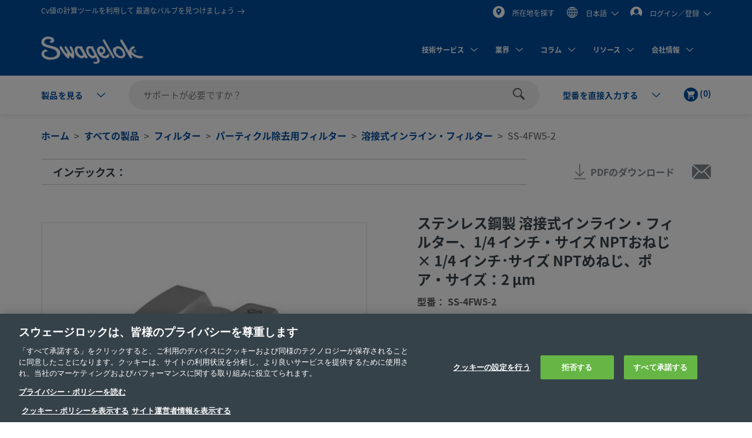

--- FILE ---
content_type: text/html;charset=UTF-8
request_url: https://products.swagelok.com/ja/c/%E6%BA%B6%E6%8E%A5%E5%BC%8F%E3%82%A4%E3%83%B3%E3%83%A9%E3%82%A4%E3%83%B3%E3%83%BB%E3%83%95%E3%82%A3%E3%83%AB%E3%82%BF%E3%83%BC/p/SS-4FW5-2
body_size: 42727
content:
<!DOCTYPE html>
<html lang="ja">
<head>
	<title>
		&#12473;&#12486;&#12531;&#12524;&#12473;&#37628;&#35069; &#28342;&#25509;&#24335;&#12452;&#12531;&#12521;&#12452;&#12531;&#12539;&#12501;&#12451;&#12523;&#12479;&#12540;&#12289;1/4 &#12452;&#12531;&#12481;&#12539;&#12469;&#12452;&#12474; NPT&#12362;&#12397;&#12376; &times; 1/4 &#12452;&#12531;&#12481;&#65381;&#12469;&#12452;&#12474; NPT&#12417;&#12397;&#12376;&#12289;&#12509;&#12450;&#12539;&#12469;&#12452;&#12474;&#65306;2 &micro;m | Swagelok</title>

	<meta http-equiv="Content-Type" content="text/html; charset=utf-8"/>
	<meta http-equiv="X-UA-Compatible" content="IE=edge">
	<meta charset="utf-8">
	<meta name="viewport" content="width=device-width, initial-scale=1, user-scalable=no">
	<meta name="format-detection" content="telephone=no">

	<meta name="keywords">
<meta name="description">
<meta name="robots" content="index,follow">
<link rel="shortcut icon" type="image/x-icon" media="all" href="/_ui/responsive/theme-swagelok/images/favicon.ico" />
		<link rel="canonical" href="https://products.swagelok.com/ja/c/溶接式インライン・フィルター/p/SS-4FW5-2" />
	<link rel="alternate" hreflang="x-default" href="https://products.swagelok.com/en/c/溶接式インライン・フィルター/p/SS-4FW5-2" />
		<link rel="alternate" hreflang="en" href="https://products.swagelok.com/en/c/溶接式インライン・フィルター/p/SS-4FW5-2" />
	<link rel="alternate" hreflang="de" href="https://products.swagelok.com/de/c/溶接式インライン・フィルター/p/SS-4FW5-2" />
	<link rel="alternate" hreflang="es" href="https://products.swagelok.com/es/c/溶接式インライン・フィルター/p/SS-4FW5-2" />
	<link rel="alternate" hreflang="fr" href="https://products.swagelok.com/fr/c/溶接式インライン・フィルター/p/SS-4FW5-2" />
	<link rel="alternate" hreflang="ja" href="https://products.swagelok.com/ja/c/溶接式インライン・フィルター/p/SS-4FW5-2" />
	<link rel="alternate" hreflang="ko" href="https://products.swagelok.com/ko/c/溶接式インライン・フィルター/p/SS-4FW5-2" />
	<link rel="alternate" hreflang="ru" href="https://products.swagelok.com/ru/c/溶接式インライン・フィルター/p/SS-4FW5-2" />
	<link rel="alternate" hreflang="zh" href="https://products.swagelok.com.cn/zh/c/溶接式インライン・フィルター/p/SS-4FW5-2" />
	<style>.resetListStyle{list-style:none;padding-left:0}html{font-family:sans-serif;-ms-text-size-adjust:100%;-webkit-text-size-adjust:100%}body{margin:0}article,aside,details,figcaption,figure,footer,header,hgroup,main,menu,nav,section,summary{display:block}audio,canvas,progress,video{display:inline-block;vertical-align:baseline}audio:not([controls]){display:none;height:0}[hidden],template{display:none}a{background-color:transparent}a:active,a:hover{outline:0}abbr[title]{border-bottom:none;text-decoration:underline;text-decoration:underline dotted}b,strong{font-weight:700}dfn{font-style:italic}h1{font-size:2em;margin:.67em 0}mark{background:#ff0;color:#000}small{font-size:80%}sub,sup{font-size:75%;line-height:0;position:relative;vertical-align:baseline}sup{top:-.5em}sub{bottom:-.25em}img{border:0}svg:not(:root){overflow:hidden}figure{margin:1em 40px}hr{box-sizing:content-box;height:0}pre{overflow:auto}code,kbd,pre,samp{font-family:monospace,monospace;font-size:1em}button,input,optgroup,select,textarea{color:inherit;font:inherit;margin:0}button{overflow:visible}button,select{text-transform:none}button,html input[type=button],input[type=reset],input[type=submit]{-webkit-appearance:button;cursor:pointer}button[disabled],html input[disabled]{cursor:default}button::-moz-focus-inner,input::-moz-focus-inner{border:0;padding:0}input{line-height:normal}input[type=checkbox],input[type=radio]{box-sizing:border-box;padding:0}input[type=number]::-webkit-inner-spin-button,input[type=number]::-webkit-outer-spin-button{height:auto}input[type=search]{-webkit-appearance:textfield;box-sizing:content-box}input[type=search]::-webkit-search-cancel-button,input[type=search]::-webkit-search-decoration{-webkit-appearance:none}fieldset{border:1px solid silver;margin:0 2px;padding:.35em .625em .75em}legend{border:0;padding:0}textarea{overflow:auto}optgroup{font-weight:700}table{border-collapse:collapse;border-spacing:0}td,th{padding:0}.clearfix:after,.clearfix:before,.container-fluid:after,.container-fluid:before,.container:after,.container:before,.dl-horizontal dd:after,.dl-horizontal dd:before,.row:after,.row:before{content:" ";display:table}.clearfix:after,.container-fluid:after,.container:after,.dl-horizontal dd:after,.row:after{clear:both}.center-block{display:block;margin-left:auto;margin-right:auto}.pull-right{float:right!important}.pull-left{float:left!important}.hide{display:none!important}.show{display:block!important}.invisible{visibility:hidden}.text-hide{background-color:transparent;border:0;color:transparent;font:0/0 a;text-shadow:none}.hidden{display:none!important}.affix{position:fixed}@font-face{font-family:Dosis;font-style:normal;font-weight:300;src:url(https://fonts.gstatic.com/s/dosis/v34/HhyJU5sn9vOmLxNkIwRSjTVNWLEJabMl2xMB.ttf) format("truetype")}@font-face{font-family:Dosis;font-style:normal;font-weight:400;src:url(https://fonts.gstatic.com/s/dosis/v34/HhyJU5sn9vOmLxNkIwRSjTVNWLEJN7Ml2xMB.ttf) format("truetype")}@font-face{font-family:Dosis;font-style:normal;font-weight:500;src:url(https://fonts.gstatic.com/s/dosis/v34/HhyJU5sn9vOmLxNkIwRSjTVNWLEJBbMl2xMB.ttf) format("truetype")}@font-face{font-family:Dosis;font-style:normal;font-weight:600;src:url(https://fonts.gstatic.com/s/dosis/v34/HhyJU5sn9vOmLxNkIwRSjTVNWLEJ6bQl2xMB.ttf) format("truetype")}@font-face{font-family:Noto Sans;font-style:normal;font-weight:700;src:url(/_ui/responsive/theme-swagelok/fonts/NotoSans-Bold.woff) format("woff"),url(/_ui/responsive/theme-swagelok/fonts/NotoSans-Bold.svg#NotoSans-Bold) format("svg")}@font-face{font-family:Noto Sans;font-style:italic;font-weight:700;src:url(/_ui/responsive/theme-swagelok/fonts/NotoSans-BoldItalic.woff) format("woff"),url(/_ui/responsive/theme-swagelok/fonts/NotoSans-BoldItalic.svg#NotoSans-BoldItalic) format("svg")}@font-face{font-family:Noto Sans;font-style:italic;font-weight:400;src:url(/_ui/responsive/theme-swagelok/fonts/NotoSans-Italic.woff) format("woff"),url(/_ui/responsive/theme-swagelok/fonts/NotoSans-Italic.svg#NotoSans-Italic) format("svg")}@font-face{font-family:Noto Sans;font-style:normal;font-weight:400;src:url(/_ui/responsive/theme-swagelok/fonts/NotoSans-Regular.woff) format("woff"),url(/_ui/responsive/theme-swagelok/fonts/NotoSans-Regular.svg#NotoSans-Regular) format("svg")}@font-face{font-family:Noto Sans SC;font-style:normal;font-weight:400;src:url(/_ui/responsive/theme-swagelok/fonts/NotoSansSC-Regular.woff) format("woff"),url(/_ui/responsive/theme-swagelok/fonts/NotoSansSC-Regular.svg#NotoSansSC) format("svg")}@font-face{font-family:Noto Sans SC;font-style:normal;font-weight:700;src:url(/_ui/responsive/theme-swagelok/fonts/NotoSansSC-Bold.woff) format("woff"),url(/_ui/responsive/theme-swagelok/fonts/NotoSansSC-Bold.svg#NotoSansSC) format("svg")}@font-face{font-family:Noto Sans JP;font-style:normal;font-weight:400;src:url(/_ui/responsive/theme-swagelok/fonts/NotoSansJP-Regular.woff) format("woff"),url(/_ui/responsive/theme-swagelok/fonts/NotoSansJP-Regular.svg#NotoSansJP) format("svg")}@font-face{font-family:Noto Sans JP;font-style:normal;font-weight:700;src:url(/_ui/responsive/theme-swagelok/fonts/NotoSansJP-Bold.woff) format("woff"),url(/_ui/responsive/theme-swagelok/fonts/NotoSansJP-Bold.svg#NotoSansJP) format("svg")}@font-face{font-family:Noto Sans KR;font-style:normal;font-weight:700;src:url(/_ui/responsive/theme-swagelok/fonts/NotoSansKR-Bold.woff) format("woff"),url(/_ui/responsive/theme-swagelok/fonts/NotoSansKR-Bold.svg#NotoSansKR) format("svg")}@font-face{font-family:Noto Sans KR;font-style:normal;font-weight:400;src:url(/_ui/responsive/theme-swagelok/fonts/NotoSansKR-Regular.woff) format("woff"),url(/_ui/responsive/theme-swagelok/fonts/NotoSansKR-Regular.svg#NotoSansKR) format("svg")}*,:after,:before{-webkit-box-sizing:border-box;-moz-box-sizing:border-box;box-sizing:border-box}html{-webkit-tap-highlight-color:rgba(0,0,0,0)}body,html{font-size:16px}body{background-color:#fff;color:#595959;font-family:Noto Sans,Microsoft YaHei,Helvetica,Arial,sans-serif;line-height:1.375}button,input,select,textarea{font-family:inherit;font-size:inherit;line-height:inherit}a{color:#66b645;text-decoration:none}a:focus,a:hover{color:#469625;text-decoration:underline}a:focus{outline:5px auto -webkit-focus-ring-color;outline-offset:-2px}figure{margin:0}img{vertical-align:middle}.img-responsive{display:block;height:auto;max-width:100%}.img-rounded{border-radius:6px}.img-thumbnail{background-color:#fff;border:1px solid #ddd;border-radius:3px;display:inline-block;height:auto;line-height:1.375;max-width:100%;padding:4px;-webkit-transition:all .2s ease-in-out;-o-transition:all .2s ease-in-out;transition:all .2s ease-in-out}.img-circle{border-radius:50%}hr{border:0;border-top:1px solid #eee;margin-bottom:22px;margin-top:22px}.sr-only{position:absolute}.sr-only-focusable:active,.sr-only-focusable:focus{height:auto;margin:0;overflow:visible;position:static;width:auto;clip:auto}[role=button]{cursor:pointer}html{font-size:unset}html[lang=zh] body{font-family:Noto Sans SC,Noto Sans,Microsoft YaHei,Helvetica,Arial,sans-serif}html[lang=ja] body{font-family:Noto Sans JP,Noto Sans,Microsoft YaHei,Helvetica,Arial,sans-serif}html[lang=ko] body{font-family:Noto Sans KR,Noto Sans,Microsoft YaHei,Helvetica,Arial,sans-serif}.h1,.h2,.h3,.h4,.h5,.h6,h1,h2,h3,h4,h5,h6{color:#36424a;font-family:inherit;font-weight:700;line-height:1.1}.h1 .small,.h1 small,.h2 .small,.h2 small,.h3 .small,.h3 small,.h4 .small,.h4 small,.h5 .small,.h5 small,.h6 .small,.h6 small,h1 .small,h1 small,h2 .small,h2 small,h3 .small,h3 small,h4 .small,h4 small,h5 .small,h5 small,h6 .small,h6 small{color:#777;font-weight:400;line-height:1}.h1,.h2,.h3,h1,h2,h3{margin-bottom:11px;margin-top:22px}.h1 .small,.h1 small,.h2 .small,.h2 small,.h3 .small,.h3 small,h1 .small,h1 small,h2 .small,h2 small,h3 .small,h3 small{font-size:65%}.h4,.h5,.h6,h4,h5,h6{margin-bottom:11px;margin-top:11px}.h4 .small,.h4 small,.h5 .small,.h5 small,.h6 .small,.h6 small,h4 .small,h4 small,h5 .small,h5 small,h6 .small,h6 small{font-size:75%}.h1,h1{font-size:41px}.h2,h2{font-size:34px}.h3,h3{font-size:28px}.h4,h4{font-size:20px}.h5,h5{font-size:16px}.h6,h6{font-size:14px}p{margin:0 0 11px}.lead{font-size:18px;font-weight:300;line-height:1.4;margin-bottom:22px}@media (min-width:768px){.lead{font-size:24px}}.small,small{font-size:87%}.mark,mark{background-color:#fcf8e3;padding:.2em}.text-left{text-align:left}.text-right{text-align:right}.text-center{text-align:center}.text-justify{text-align:justify}.text-nowrap{white-space:nowrap}.text-lowercase{text-transform:lowercase}.text-uppercase{text-transform:uppercase}.text-capitalize{text-transform:capitalize}.text-muted{color:#777}.text-primary{color:#66b645}a.text-primary:focus,a.text-primary:hover{color:#519137}.text-success{color:#3c763d}a.text-success:focus,a.text-success:hover{color:#2b542c}.text-info{color:#31708f}a.text-info:focus,a.text-info:hover{color:#245269}.text-warning{color:#8a6d3b}a.text-warning:focus,a.text-warning:hover{color:#66512c}.text-danger{color:#a94442}a.text-danger:focus,a.text-danger:hover{color:#843534}.bg-primary{background-color:#66b645;color:#fff}a.bg-primary:focus,a.bg-primary:hover{background-color:#519137}.bg-success{background-color:#dff0d8}a.bg-success:focus,a.bg-success:hover{background-color:#c1e2b3}.bg-info{background-color:#d9edf7}a.bg-info:focus,a.bg-info:hover{background-color:#afd9ee}.bg-warning{background-color:#fcf8e3}a.bg-warning:focus,a.bg-warning:hover{background-color:#f7ecb5}.bg-danger{background-color:#f2dede}a.bg-danger:focus,a.bg-danger:hover{background-color:#e4b9b9}.page-header{border-bottom:1px solid #eee;margin:44px 0 22px;padding-bottom:10px}ol,ul{margin-bottom:11px;margin-top:0}ol ol,ol ul,ul ol,ul ul{margin-bottom:0}.list-inline,.list-unstyled{list-style:none;padding-left:0}.list-inline{margin-left:-5px}.list-inline>li{display:inline-block;padding-left:5px;padding-right:5px}dl{margin-bottom:22px;margin-top:0}dd,dt{line-height:1.375}dt{font-weight:700}dd{margin-left:0}@media (min-width:768px){.dl-horizontal dt{clear:left;float:left;overflow:hidden;text-align:right;text-overflow:ellipsis;white-space:nowrap;width:160px}.dl-horizontal dd{margin-left:180px}}abbr[data-original-title],abbr[title]{cursor:help}.initialism{font-size:90%;text-transform:uppercase}blockquote{border-left:5px solid #eee;font-size:20px;margin:0 0 22px;padding:11px 22px}blockquote ol:last-child,blockquote p:last-child,blockquote ul:last-child{margin-bottom:0}blockquote .small,blockquote footer,blockquote small{color:#777;display:block;font-size:80%;line-height:1.375}blockquote .small:before,blockquote footer:before,blockquote small:before{content:"\2014 \00A0"}.blockquote-reverse,blockquote.pull-right{border-left:0;border-right:5px solid #eee;padding-left:0;padding-right:15px;text-align:right}.blockquote-reverse .small:before,.blockquote-reverse footer:before,.blockquote-reverse small:before,blockquote.pull-right .small:before,blockquote.pull-right footer:before,blockquote.pull-right small:before{content:""}.blockquote-reverse .small:after,.blockquote-reverse footer:after,.blockquote-reverse small:after,blockquote.pull-right .small:after,blockquote.pull-right footer:after,blockquote.pull-right small:after{content:"\00A0 \2014"}address{font-style:normal;line-height:1.375;margin-bottom:22px}.container{margin-left:auto;margin-right:auto;padding-left:15px;padding-right:15px}@media (min-width:768px){.container{width:750px}}@media (min-width:992px){.container{width:970px}}@media (min-width:1200px){.container{width:1170px}}.container-fluid{margin-left:auto;margin-right:auto;padding-left:15px;padding-right:15px}.row{margin-left:-15px;margin-right:-15px}.row-no-gutters{margin-left:0;margin-right:0}.row-no-gutters [class*=col-]{padding-left:0;padding-right:0}.col-lg-1,.col-lg-10,.col-lg-11,.col-lg-12,.col-lg-2,.col-lg-3,.col-lg-4,.col-lg-5,.col-lg-6,.col-lg-7,.col-lg-8,.col-lg-9,.col-md-1,.col-md-10,.col-md-11,.col-md-12,.col-md-2,.col-md-3,.col-md-4,.col-md-5,.col-md-6,.col-md-7,.col-md-8,.col-md-9,.col-sm-1,.col-sm-10,.col-sm-11,.col-sm-12,.col-sm-2,.col-sm-3,.col-sm-4,.col-sm-5,.col-sm-6,.col-sm-7,.col-sm-8,.col-sm-9,.col-xs-1,.col-xs-10,.col-xs-11,.col-xs-12,.col-xs-2,.col-xs-3,.col-xs-4,.col-xs-5,.col-xs-6,.col-xs-7,.col-xs-8,.col-xs-9{min-height:1px;padding-left:15px;padding-right:15px;position:relative}.col-xs-1,.col-xs-10,.col-xs-11,.col-xs-12,.col-xs-2,.col-xs-3,.col-xs-4,.col-xs-5,.col-xs-6,.col-xs-7,.col-xs-8,.col-xs-9{float:left}.col-xs-12{width:100%}.col-xs-11{width:91.66666667%}.col-xs-10{width:83.33333333%}.col-xs-9{width:75%}.col-xs-8{width:66.66666667%}.col-xs-7{width:58.33333333%}.col-xs-6{width:50%}.col-xs-5{width:41.66666667%}.col-xs-4{width:33.33333333%}.col-xs-3{width:25%}.col-xs-2{width:16.66666667%}.col-xs-1{width:8.33333333%}.col-xs-pull-12{right:100%}.col-xs-pull-11{right:91.66666667%}.col-xs-pull-10{right:83.33333333%}.col-xs-pull-9{right:75%}.col-xs-pull-8{right:66.66666667%}.col-xs-pull-7{right:58.33333333%}.col-xs-pull-6{right:50%}.col-xs-pull-5{right:41.66666667%}.col-xs-pull-4{right:33.33333333%}.col-xs-pull-3{right:25%}.col-xs-pull-2{right:16.66666667%}.col-xs-pull-1{right:8.33333333%}.col-xs-pull-0{right:auto}.col-xs-push-12{left:100%}.col-xs-push-11{left:91.66666667%}.col-xs-push-10{left:83.33333333%}.col-xs-push-9{left:75%}.col-xs-push-8{left:66.66666667%}.col-xs-push-7{left:58.33333333%}.col-xs-push-6{left:50%}.col-xs-push-5{left:41.66666667%}.col-xs-push-4{left:33.33333333%}.col-xs-push-3{left:25%}.col-xs-push-2{left:16.66666667%}.col-xs-push-1{left:8.33333333%}.col-xs-push-0{left:auto}.col-xs-offset-12{margin-left:100%}.col-xs-offset-11{margin-left:91.66666667%}.col-xs-offset-10{margin-left:83.33333333%}.col-xs-offset-9{margin-left:75%}.col-xs-offset-8{margin-left:66.66666667%}.col-xs-offset-7{margin-left:58.33333333%}.col-xs-offset-6{margin-left:50%}.col-xs-offset-5{margin-left:41.66666667%}.col-xs-offset-4{margin-left:33.33333333%}.col-xs-offset-3{margin-left:25%}.col-xs-offset-2{margin-left:16.66666667%}.col-xs-offset-1{margin-left:8.33333333%}.col-xs-offset-0{margin-left:0}@media (min-width:768px){.col-sm-1,.col-sm-10,.col-sm-11,.col-sm-12,.col-sm-2,.col-sm-3,.col-sm-4,.col-sm-5,.col-sm-6,.col-sm-7,.col-sm-8,.col-sm-9{float:left}.col-sm-12{width:100%}.col-sm-11{width:91.66666667%}.col-sm-10{width:83.33333333%}.col-sm-9{width:75%}.col-sm-8{width:66.66666667%}.col-sm-7{width:58.33333333%}.col-sm-6{width:50%}.col-sm-5{width:41.66666667%}.col-sm-4{width:33.33333333%}.col-sm-3{width:25%}.col-sm-2{width:16.66666667%}.col-sm-1{width:8.33333333%}.col-sm-pull-12{right:100%}.col-sm-pull-11{right:91.66666667%}.col-sm-pull-10{right:83.33333333%}.col-sm-pull-9{right:75%}.col-sm-pull-8{right:66.66666667%}.col-sm-pull-7{right:58.33333333%}.col-sm-pull-6{right:50%}.col-sm-pull-5{right:41.66666667%}.col-sm-pull-4{right:33.33333333%}.col-sm-pull-3{right:25%}.col-sm-pull-2{right:16.66666667%}.col-sm-pull-1{right:8.33333333%}.col-sm-pull-0{right:auto}.col-sm-push-12{left:100%}.col-sm-push-11{left:91.66666667%}.col-sm-push-10{left:83.33333333%}.col-sm-push-9{left:75%}.col-sm-push-8{left:66.66666667%}.col-sm-push-7{left:58.33333333%}.col-sm-push-6{left:50%}.col-sm-push-5{left:41.66666667%}.col-sm-push-4{left:33.33333333%}.col-sm-push-3{left:25%}.col-sm-push-2{left:16.66666667%}.col-sm-push-1{left:8.33333333%}.col-sm-push-0{left:auto}.col-sm-offset-12{margin-left:100%}.col-sm-offset-11{margin-left:91.66666667%}.col-sm-offset-10{margin-left:83.33333333%}.col-sm-offset-9{margin-left:75%}.col-sm-offset-8{margin-left:66.66666667%}.col-sm-offset-7{margin-left:58.33333333%}.col-sm-offset-6{margin-left:50%}.col-sm-offset-5{margin-left:41.66666667%}.col-sm-offset-4{margin-left:33.33333333%}.col-sm-offset-3{margin-left:25%}.col-sm-offset-2{margin-left:16.66666667%}.col-sm-offset-1{margin-left:8.33333333%}.col-sm-offset-0{margin-left:0}}@media (min-width:992px){.col-md-1,.col-md-10,.col-md-11,.col-md-12,.col-md-2,.col-md-3,.col-md-4,.col-md-5,.col-md-6,.col-md-7,.col-md-8,.col-md-9{float:left}.col-md-12{width:100%}.col-md-11{width:91.66666667%}.col-md-10{width:83.33333333%}.col-md-9{width:75%}.col-md-8{width:66.66666667%}.col-md-7{width:58.33333333%}.col-md-6{width:50%}.col-md-5{width:41.66666667%}.col-md-4{width:33.33333333%}.col-md-3{width:25%}.col-md-2{width:16.66666667%}.col-md-1{width:8.33333333%}.col-md-pull-12{right:100%}.col-md-pull-11{right:91.66666667%}.col-md-pull-10{right:83.33333333%}.col-md-pull-9{right:75%}.col-md-pull-8{right:66.66666667%}.col-md-pull-7{right:58.33333333%}.col-md-pull-6{right:50%}.col-md-pull-5{right:41.66666667%}.col-md-pull-4{right:33.33333333%}.col-md-pull-3{right:25%}.col-md-pull-2{right:16.66666667%}.col-md-pull-1{right:8.33333333%}.col-md-pull-0{right:auto}.col-md-push-12{left:100%}.col-md-push-11{left:91.66666667%}.col-md-push-10{left:83.33333333%}.col-md-push-9{left:75%}.col-md-push-8{left:66.66666667%}.col-md-push-7{left:58.33333333%}.col-md-push-6{left:50%}.col-md-push-5{left:41.66666667%}.col-md-push-4{left:33.33333333%}.col-md-push-3{left:25%}.col-md-push-2{left:16.66666667%}.col-md-push-1{left:8.33333333%}.col-md-push-0{left:auto}.col-md-offset-12{margin-left:100%}.col-md-offset-11{margin-left:91.66666667%}.col-md-offset-10{margin-left:83.33333333%}.col-md-offset-9{margin-left:75%}.col-md-offset-8{margin-left:66.66666667%}.col-md-offset-7{margin-left:58.33333333%}.col-md-offset-6{margin-left:50%}.col-md-offset-5{margin-left:41.66666667%}.col-md-offset-4{margin-left:33.33333333%}.col-md-offset-3{margin-left:25%}.col-md-offset-2{margin-left:16.66666667%}.col-md-offset-1{margin-left:8.33333333%}.col-md-offset-0{margin-left:0}}@media (min-width:1200px){.col-lg-1,.col-lg-10,.col-lg-11,.col-lg-12,.col-lg-2,.col-lg-3,.col-lg-4,.col-lg-5,.col-lg-6,.col-lg-7,.col-lg-8,.col-lg-9{float:left}.col-lg-12{width:100%}.col-lg-11{width:91.66666667%}.col-lg-10{width:83.33333333%}.col-lg-9{width:75%}.col-lg-8{width:66.66666667%}.col-lg-7{width:58.33333333%}.col-lg-6{width:50%}.col-lg-5{width:41.66666667%}.col-lg-4{width:33.33333333%}.col-lg-3{width:25%}.col-lg-2{width:16.66666667%}.col-lg-1{width:8.33333333%}.col-lg-pull-12{right:100%}.col-lg-pull-11{right:91.66666667%}.col-lg-pull-10{right:83.33333333%}.col-lg-pull-9{right:75%}.col-lg-pull-8{right:66.66666667%}.col-lg-pull-7{right:58.33333333%}.col-lg-pull-6{right:50%}.col-lg-pull-5{right:41.66666667%}.col-lg-pull-4{right:33.33333333%}.col-lg-pull-3{right:25%}.col-lg-pull-2{right:16.66666667%}.col-lg-pull-1{right:8.33333333%}.col-lg-pull-0{right:auto}.col-lg-push-12{left:100%}.col-lg-push-11{left:91.66666667%}.col-lg-push-10{left:83.33333333%}.col-lg-push-9{left:75%}.col-lg-push-8{left:66.66666667%}.col-lg-push-7{left:58.33333333%}.col-lg-push-6{left:50%}.col-lg-push-5{left:41.66666667%}.col-lg-push-4{left:33.33333333%}.col-lg-push-3{left:25%}.col-lg-push-2{left:16.66666667%}.col-lg-push-1{left:8.33333333%}.col-lg-push-0{left:auto}.col-lg-offset-12{margin-left:100%}.col-lg-offset-11{margin-left:91.66666667%}.col-lg-offset-10{margin-left:83.33333333%}.col-lg-offset-9{margin-left:75%}.col-lg-offset-8{margin-left:66.66666667%}.col-lg-offset-7{margin-left:58.33333333%}.col-lg-offset-6{margin-left:50%}.col-lg-offset-5{margin-left:41.66666667%}.col-lg-offset-4{margin-left:33.33333333%}.col-lg-offset-3{margin-left:25%}.col-lg-offset-2{margin-left:16.66666667%}.col-lg-offset-1{margin-left:8.33333333%}.col-lg-offset-0{margin-left:0}}html{scroll-padding-top:73px}small{font-size:87.5%}.s-cms-section{margin-bottom:55px;margin-top:45px}@media (min-width:992px){.s-cms-section{margin-bottom:100px;margin-top:120px}}.s-row--aligned{display:flex;flex-flow:row wrap}.s-row--aligned:before{display:block}.s-headline-link{color:#004d9e;cursor:pointer;display:block;text-decoration:none}.s-headline-link.focus,.s-headline-link.hover,.s-headline-link:focus,.s-headline-link:hover{color:#004d9e;text-decoration:underline}.s-headline-link.active,.s-headline-link:active{color:#0091ba}.s-headline-link.btn{background:none;padding-left:0;padding-right:0;text-transform:none}.s-headline-link--inline{display:inline-block}.s-headline-link--primary{color:#66b645!important}.s-text-right-align{text-align:right!important}.s-inline-nav{list-style:none;margin-bottom:0;padding-left:0}.s-inline-nav>li{display:inline-block}.s-lock-scroll{overflow:hidden}.s-lock-scroll:before{background-color:rgba(54,66,74,.75);content:"";height:100%;left:0;position:absolute;top:0;width:100%;z-index:890}.no-space,.no-space .yCmsComponent{padding:0!important}.s-disclaimer{line-height:24px;line-height:1.5rem}.s-disclaimer p{margin-bottom:1.5rem}.sr-only{height:1px;margin:-1px;overflow:hidden;padding:0;position:absolute!important;width:1px;clip:rect(0,0,0,0);border:0}.s-global-loader{bottom:0;display:none;left:0;position:fixed;right:0;top:0;z-index:900}.s-global-loader .icon-loading{font-size:12px;top:50%}.s-global-loader .icon-loading,.s-global-loader__message{left:50%;position:absolute;transform:translate(-50%,-50%)}.s-global-loader__message{color:#fff;font-size:.8rem;font-weight:bolder;text-align:center;top:54%}@media (max-width:992px){.s-global-loader__message{top:56%}}@media (max-width:480px){.s-global-loader__message{top:58%}}@media (max-device-width:1199px){.s-hidden-on-mobile-tablet{display:none!important}}@media (min-device-width:1200px){.s-hidden-on-desktop{display:none!important}}.s-anchor{display:block;position:relative;top:-20px;visibility:hidden}.s-video-container{overflow:hidden;padding-top:56.25%;position:relative}.s-video-container .s-video{border:0;height:100%;left:0;position:absolute;top:0;width:100%}iframe{border:0}.rte-embedded-youtube-video{display:block;margin:1.5rem auto;width:100%}.floatImageLeft .rte-embedded-youtube-video iframe,.floatImageRight .rte-embedded-youtube-video iframe,.rte-embedded-youtube-video iframe{border-width:0;display:block;height:auto;margin:0 auto;width:280px}@media only screen and (min-width:41.75em){.rte-embedded-youtube-video,.rte-embedded-youtube-video iframe{height:267px;width:475px}}@media only screen and (min-width:64em){.rte-embedded-youtube-video,.rte-embedded-youtube-video iframe{height:315px;width:560px}}@media (min-width:992px){.s-row--md-reverse{display:flex;flex-direction:row-reverse}}@media not all and (min-resolution:0.001dpcm){@supports (-webkit-appearance:none) and (stroke-color:transparent){.s-anchor{top:-73px}}}.s-h1,h1{font-size:32px;font-size:2rem;line-height:43px;line-height:2.69rem}@media (min-width:992px){.s-h1,h1{font-size:42px;font-size:2.63rem;line-height:60px;line-height:3.75rem}}.s-h2,h2{font-size:30px;font-size:1.88rem;line-height:36px;line-height:2.25rem}@media (min-width:992px){.s-h2,h2{font-size:36px;font-size:2.25rem;line-height:42px;line-height:2.63rem}}.s-h3,h3{font-size:28px;font-size:1.75rem;line-height:38px;line-height:2.38rem}@media (min-width:992px){.s-h3,h3{font-size:30px;font-size:1.88rem;line-height:36px;line-height:2.25rem}}.s-h4,h4{color:#595959;font-size:18px;font-size:1.13rem;font-weight:400;line-height:28px;line-height:1.75rem}.s-h5,.s-headline-link,h5{color:#004d9e;font-weight:700}.s-h5,.s-h6,.s-headline-link,h5,h6{font-size:18px;font-size:1.13rem;line-height:24px;line-height:1.5rem}.s-small{font-size:14px;font-size:.88rem;line-height:19px;line-height:1.19rem}p{line-height:24px;line-height:1.5rem}.main__inner-wrapper a:not(.s-ssc-info__item-value),.s-mega-menu__items a:not(.s-ssc-info__item-value){font-weight:700}.main__inner-wrapper .s-category-item__sub-list a,.s-mega-menu__items .s-category-item__sub-list a{font-weight:400}.s-hero-block__image{height:210px;left:0;overflow:hidden;position:absolute;right:0;top:0;z-index:-1}.s-hero-block__image img{height:100%;object-fit:cover;width:100%}@media (min-width:992px){.s-hero-block__image{height:100%}}.s-hero-block__content{background:#fff;box-shadow:0 2px 10px 0 rgba(0,0,0,.3);padding:30px 25px}.s-hero-block__headline{font-size:30px;font-size:1.88rem;line-height:36px;line-height:2.25rem;margin-bottom:25px}@media (min-width:992px){.s-hero-block__headline{font-size:36px;font-size:2.25rem;line-height:42px;line-height:2.63rem}}.s-hero-block__text{margin-bottom:25px}.s-hero-block{margin-bottom:40px;padding-top:100px;position:relative;width:100%}.s-hero-block .s-hero-block__container{height:100%}@media (min-width:992px){.s-hero-block__content{box-shadow:none;max-width:905px;padding:35px 45px;position:relative;top:50%;transform:translateY(-50%)}.s-hero-block{height:410px;padding-top:0}.s-hero-block--tall{height:610px}.s-hero-block--tall .s-hero-block__container{padding:0}.s-hero-block--tall .s-hero-block__content{max-width:845px;padding:55px 60px}}.s-hero-punchout-block__image{height:100%;max-height:410px;overflow:hidden;position:absolute;width:100%;z-index:-1}.s-hero-punchout-block__image img{height:100%;object-fit:cover;width:100%}.s-hero-punchout-block{margin-bottom:40px;position:relative;width:100%}.s-hero-punchout-block__container{height:100%;padding-bottom:50px;padding-top:50px}.s-hero-punchout-block__content{background:#fff;box-shadow:0 2px 10px 0 rgba(0,0,0,.3);padding:30px 25px}</style><link rel="preload" href="/_ui/responsive/theme-swagelok/css/bundle.fdbd412817efd9d5783c.css" as="style"><link rel="stylesheet" href="/_ui/responsive/theme-swagelok/css/bundle.fdbd412817efd9d5783c.css"><link rel="preload" href="/_ui/addons/assistedservicestorefront/responsive/common/css/assistedservicestorefront.css" as="style"/>
			<link rel="stylesheet" type="text/css" media="all" href="/_ui/addons/assistedservicestorefront/responsive/common/css/assistedservicestorefront.css"/>
		<link rel="preload" href="/_ui/addons/assistedservicestorefront/responsive/common/css/storeFinder.css" as="style"/>
			<link rel="stylesheet" type="text/css" media="all" href="/_ui/addons/assistedservicestorefront/responsive/common/css/storeFinder.css"/>
		<link rel="preload" href="/_ui/addons/assistedservicestorefront/responsive/common/css/customer360.css" as="style"/>
			<link rel="stylesheet" type="text/css" media="all" href="/_ui/addons/assistedservicestorefront/responsive/common/css/customer360.css"/>
		<link rel="preload" href="/_ui/addons/smarteditaddon/responsive/common/css/smarteditaddon.css" as="style"/>
			<link rel="stylesheet" type="text/css" media="all" href="/_ui/addons/smarteditaddon/responsive/common/css/smarteditaddon.css"/>
		<script>    
    const appendPreloadImages = (images) => { 
    const head = document.head
    let preloadImages = images.split(',').filter(Boolean); // Filter out any empty values
    let firstChild = head.firstChild;

    preloadImages.forEach((url) => {
        let link = document.createElement('link');
        link.rel = 'preload';
        link.href = url;
        link.as = 'image';
        head.insertBefore(link, firstChild);
    });
}
</script>















<script>(window.BOOMR_mq=window.BOOMR_mq||[]).push(["addVar",{"rua.upush":"false","rua.cpush":"false","rua.upre":"false","rua.cpre":"false","rua.uprl":"false","rua.cprl":"false","rua.cprf":"false","rua.trans":"","rua.cook":"false","rua.ims":"false","rua.ufprl":"false","rua.cfprl":"false","rua.isuxp":"false","rua.texp":"norulematch","rua.ceh":"false","rua.ueh":"false","rua.ieh.st":"0"}]);</script>
                              <script>!function(a){var e="https://s.go-mpulse.net/boomerang/",t="addEventListener";if("False"=="True")a.BOOMR_config=a.BOOMR_config||{},a.BOOMR_config.PageParams=a.BOOMR_config.PageParams||{},a.BOOMR_config.PageParams.pci=!0,e="https://s2.go-mpulse.net/boomerang/";if(window.BOOMR_API_key="KWQAB-E62QH-GRDGL-MZ5SZ-XZLA8",function(){function n(e){a.BOOMR_onload=e&&e.timeStamp||(new Date).getTime()}if(!a.BOOMR||!a.BOOMR.version&&!a.BOOMR.snippetExecuted){a.BOOMR=a.BOOMR||{},a.BOOMR.snippetExecuted=!0;var i,_,o,r=document.createElement("iframe");if(a[t])a[t]("load",n,!1);else if(a.attachEvent)a.attachEvent("onload",n);r.src="javascript:void(0)",r.title="",r.role="presentation",(r.frameElement||r).style.cssText="width:0;height:0;border:0;display:none;",o=document.getElementsByTagName("script")[0],o.parentNode.insertBefore(r,o);try{_=r.contentWindow.document}catch(O){i=document.domain,r.src="javascript:var d=document.open();d.domain='"+i+"';void(0);",_=r.contentWindow.document}_.open()._l=function(){var a=this.createElement("script");if(i)this.domain=i;a.id="boomr-if-as",a.src=e+"KWQAB-E62QH-GRDGL-MZ5SZ-XZLA8",BOOMR_lstart=(new Date).getTime(),this.body.appendChild(a)},_.write("<bo"+'dy onload="document._l();">'),_.close()}}(),"".length>0)if(a&&"performance"in a&&a.performance&&"function"==typeof a.performance.setResourceTimingBufferSize)a.performance.setResourceTimingBufferSize();!function(){if(BOOMR=a.BOOMR||{},BOOMR.plugins=BOOMR.plugins||{},!BOOMR.plugins.AK){var e=""=="true"?1:0,t="",n="gqhxgaqxhzbno2li3dnq-f-83708ce8f-clientnsv4-s.akamaihd.net",i="false"=="true"?2:1,_={"ak.v":"39","ak.cp":"1128448","ak.ai":parseInt("344777",10),"ak.ol":"0","ak.cr":8,"ak.ipv":4,"ak.proto":"h2","ak.rid":"c8924f","ak.r":47358,"ak.a2":e,"ak.m":"a","ak.n":"essl","ak.bpcip":"52.15.115.0","ak.cport":48200,"ak.gh":"23.208.24.232","ak.quicv":"","ak.tlsv":"tls1.3","ak.0rtt":"","ak.0rtt.ed":"","ak.csrc":"-","ak.acc":"","ak.t":"1768478939","ak.ak":"hOBiQwZUYzCg5VSAfCLimQ==+ZvCwVKageYgQe/G2lnBpQLyVPZpHa22tkC0rhwujZTUC6oTaU+b15lkeCi52wA3KwCSiGMG9diJXv/84wxdZyBaOBUwzMRTthq9dTmbyLgr/ZfF+FOREpxBAZb6uueC0R8HQFrrzYf4Itrax/uMQkg2oCjGfws57fYJtnw6PoyzxURVCKWaiqT4sIGBVBLQcDQbJCWYbnm6QLJK/iIswoF3+JAqoyM52Ywv2w2JYCgEfcXvpsyqwzrW0wS2XM9XkqD4Zqe+p+zroN3uVL+9gQ2CMkqDJa1vF31WBe6WJVSyAaNYNMObIIortTTpdLuiwiTyrIN1joojk788u4n8/LDkfVehBMr8bzYTM8tqhAX5rzcE0ofromdgXdq+2V10XPjxB0wdYuw1h+JxoHIYcyzZVUDVgQ1DNC7Z60BbaMg=","ak.pv":"45","ak.dpoabenc":"","ak.tf":i};if(""!==t)_["ak.ruds"]=t;var o={i:!1,av:function(e){var t="http.initiator";if(e&&(!e[t]||"spa_hard"===e[t]))_["ak.feo"]=void 0!==a.aFeoApplied?1:0,BOOMR.addVar(_)},rv:function(){var a=["ak.bpcip","ak.cport","ak.cr","ak.csrc","ak.gh","ak.ipv","ak.m","ak.n","ak.ol","ak.proto","ak.quicv","ak.tlsv","ak.0rtt","ak.0rtt.ed","ak.r","ak.acc","ak.t","ak.tf"];BOOMR.removeVar(a)}};BOOMR.plugins.AK={akVars:_,akDNSPreFetchDomain:n,init:function(){if(!o.i){var a=BOOMR.subscribe;a("before_beacon",o.av,null,null),a("onbeacon",o.rv,null,null),o.i=!0}return this},is_complete:function(){return!0}}}}()}(window);</script></head>

<body class="page-productDetails pageType-ProductPage template-pages-product-productLayout2Page  smartedit-page-uid-productDetails smartedit-page-uuid-eyJpdGVtSWQiOiJwcm9kdWN0RGV0YWlscyIsImNhdGFsb2dJZCI6InN3YWdlbG9rQ29udGVudENhdGFsb2ciLCJjYXRhbG9nVmVyc2lvbiI6Ik9ubGluZSJ9 smartedit-catalog-version-uuid-swagelokContentCatalog/Online  language-ja">
    	<!-- Google Tag Manager (noscript) -->
            <noscript><iframe src="https://www.googletagmanager.com/ns.html?id=GTM-NCZ7JK&gtm_auth=E3HEfeiYPaeWav5y735Mpw&gtm_preview=env-128&gtm_cookies_win=x"
                    height="0" width="0" style="display:none;visibility:hidden"></iframe></noscript>
                <!-- End Google Tag Manager (noscript) -->

	<main class="s-main" data-currency-iso-code="USD">
            <a href="#skip-to-content" class="skiptocontent" data-role="none">text.skipToContent</a>
            <a href="#skiptonavigation" class="skiptonavigation" data-role="none">text.skipToNavigation</a>

            <div class="yCmsContentSlot">
</div><input type="hidden" name="client-timezone-url" id="client-timezone-url"  value="/ja/client-timezone" />
<input type="hidden" id="client-timezone" value="" />
<header class="s-header js-header">
	<input type="hidden" name="userEmail" id="userEmail" class="userEmail" value="anonymous" />
    <a id="skiptonavigation"></a>
    <div class="s-mobile-header js-mobile-header visible-xs visible-sm">
        <div class="container s-mobile-header__content">
            <div class="s-header__flex-row s-header__flex-row--center-items">
                <div class="yCmsComponent s-header__logo">
<div class="banner__component simple-banner">
	<a href="https://www.swagelok.com"><img title="Swagelok"
				alt="Swagelok" src="/medias/logo-global-swagelok.png?context=[base64]"></a>
		</div></div><div class="s-mobile-header__actions">
                    <div class="s-mobile-header__search s-header-nav js-mobile-header-search-wrapper">
                        <button class="s-mobile-header__action js-mobile-header-top-action collapsed" data-toggle="collapse" data-target="#mobileSearch" aria-expanded="false" aria-controls="mobileSearch">
                            <span class="icon icon-search"></span>
                            <span class="sr-only">検索</span>
                        </button>
                        <div class="s-header-nav__content js-mobile-header-search collapse" id="mobileSearch"></div>
                    </div>
                    <button class="s-mobile-header__action js-mobile-header-menu-trigger">
                        <span class="icon icon-menu-toggle"></span>
                        <span class="sr-only">メニューを開く</span>
                    </button>
                </div>
            </div>
        </div>
    </div>
    <div class="s-header__content">
        <div class="s-header__top js-header-top-content">
            <div class="container">
                <div class="s-header__flex-row">
                    <div class="yCmsComponent s-marketing-message hidden-xs hidden-sm">
<a href="https://www.swagelok.com/ja/toolbox/cv-calculator" target="_blank">
			<span>Cv値の計算ツールを利用して 最適なバルブを見つけましょう</span><span class="icon icon-arrow-right" aria-hidden="true"></span>
		</a>
	</div><ul class="s-header__top-links s-header__flex-row">
                        <li>
                                <div class="s-dropdown s-header-nav hidden js-header-ssc-dropdown">
                                        <button class="s-dropdown__toggle s-header__top-link collapsed" type="button" data-toggle="collapse" data-target="#sscInfo" aria-expanded="false" aria-controls="sscInfo">
                                            <span class="icon icon-location" aria-hidden="true"></span>
                                            <span class="js-ssc-display-name"></span>
                                            <span class="icon icon-dropdown-toggle" aria-hidden="true"></span>
                                        </button>
                                        <div class="s-dropdown__content s-header-nav__content collapse" id="sscInfo">
                                        <div class="s-ssc-info js-ssc-info ">
</div>
<div class="s-header__ssc-action">
                                                    <a class="btn s-btn-tertiary js-mobile-header-menu-trigger" href="/ja/locator">
                                                        <span>指定販売会社を変更する</span>
                                                        <span class="icon icon-angle-right" aria-hidden="true"></span></a>
                                                </div>
                                            </div>
                                    </div>
                                    <a class="s-header__top-link  js-header-ssc-link" href="/ja/locator">
                                        <span class="icon icon-location" aria-hidden="true"></span>
                                        <span>所在地を探す</span>
                                    </a>
                                </li>

                            <li>
                                <div class="s-dropdown s-header-nav">
        <button class="s-dropdown__toggle s-header__top-link collapsed" type="button" data-toggle="collapse" data-target="#langList" aria-expanded="false" aria-controls="langList">
			<span class="icon icon-globe" aria-hidden="true"></span>
			<span>日本語</span>
			<span class="icon icon-dropdown-toggle" aria-hidden="true"></span>
        </button>

		<form id="lang-form" action="/ja/_s/language" method="post"><ul class="s-dropdown__content s-header-nav__content collapse" id="langList">
				<li><button class="s-header-nav__link" type="submit" value="de" name="code"
						data-analytics-category="Popup Navigation" data-analytics-event="change_language" data-analytics-item="de">
						Deutsch</button></li>
					<li><button class="s-header-nav__link" type="submit" value="en" name="code"
						data-analytics-category="Popup Navigation" data-analytics-event="change_language" data-analytics-item="en">
						English</button></li>
					<li><button class="s-header-nav__link" type="submit" value="es" name="code"
						data-analytics-category="Popup Navigation" data-analytics-event="change_language" data-analytics-item="es">
						Español</button></li>
					<li><button class="s-header-nav__link" type="submit" value="fr" name="code"
						data-analytics-category="Popup Navigation" data-analytics-event="change_language" data-analytics-item="fr">
						Français</button></li>
					<li><button class="s-header-nav__link" type="submit" value="ru" name="code"
						data-analytics-category="Popup Navigation" data-analytics-event="change_language" data-analytics-item="ru">
						Русский</button></li>
					<li><button class="s-header-nav__link" type="submit" value="ko" name="code"
						data-analytics-category="Popup Navigation" data-analytics-event="change_language" data-analytics-item="ko">
						한국어</button></li>
					<li><button class="s-header-nav__link" type="submit" value="zh" name="code"
						data-analytics-category="Popup Navigation" data-analytics-event="change_language" data-analytics-item="zh">
						简体中文</button></li>
					</ul>
		<div>
<input type="hidden" name="CSRFToken" value="9d2a1f36-aec4-4158-b4fd-ebc0e1516d42" />
</div></form></div>
</li>

                            <li>
                                    <div class="s-dropdown s-header-nav">
                                        <button class="s-dropdown__toggle s-header__top-link collapsed" type="button" data-toggle="collapse" data-target="#accountActions" aria-expanded="false" aria-controls="accountActions">
                                            <span class="icon icon-user" aria-hidden="true"></span>
                                            <span>ログイン／登録</span>
                                            <span class="icon icon-dropdown-toggle" aria-hidden="true"></span>
                                        </button>

                                        <ul class="s-dropdown__content s-header-nav__content collapse" id="accountActions">
                                            <li>
                                                <a class="s-header-nav__link" href="/ja/login">
                                                        ログイン</a>
                                                </li>
                                            <li>
                                                <a class="s-header-nav__link" href="/ja/register">
                                                    登録</a>
                                            </li>
                                        </ul>
                                    </div>
                                </li>
                            </ul>
                </div>
            </div>
        </div>

        <div class="s-header__middle js-header-sticky-content">
            <div class="container">
                <div class="s-header__flex-row s-header__flex-row--center-items">
                    <div class="yCmsComponent s-header__logo hidden-xs hidden-sm">
<div class="banner__component simple-banner">
	<a href="https://www.swagelok.com"><img title="Swagelok"
				alt="Swagelok" src="/medias/logo-global-swagelok.png?context=[base64]"></a>
		</div></div><ul class="s-inline-nav s-header__link-lists header-flex-list">
                        <li class="yCmsContentSlot s-header-nav s-dropdown s-dropdown--on-hover">
<div class="s-dropdown__toggle">
                <a class="s-header-nav__primary-link"  href="https://www.swagelok.com/ja/engineering-services"><span>技術サービス</span></a>
                <span class="icon icon-dropdown-toggle hidden-xs hidden-sm"></span>
            </div>
            <ul class="s-dropdown__content s-header-nav__content hidden-xs hidden-sm">
                <li class="s-header-nav__item">
                        	<a class="s-header-nav__link"  href="https://www.swagelok.com/ja/engineering-services">技術サービス</a>
                        </li>
                    <li class="s-header-nav__item">
                        	<a class="s-header-nav__link"  href="https://www.swagelok.com/ja/engineering-services/field-engineering">フィールド・エンジニアリング</a>
                        </li>
                    <li class="s-header-nav__item">
                        	<a class="s-header-nav__link"  href="https://www.swagelok.com/ja/engineering-services/onsite-services">現場サービス</a>
                        </li>
                    <li class="s-header-nav__item">
                        	<a class="s-header-nav__link"  href="https://www.swagelok.com/ja/engineering-services/design-assembly">設計&#xff0f;組み立てサービス</a>
                        </li>
                    <li class="s-header-nav__item">
                        	<a class="s-header-nav__link"  href="https://www.swagelok.com/ja/engineering-services/training">トレーニング</a>
                        </li>
                    <li class="s-header-nav__item">
                        	<a class="s-header-nav__link"  href="https://www.swagelok.com/ja/engineering-services/global-construction-services">グローバル・コンストラクション・サービス</a>
                        </li>
                    </ul>
        </li><li class="yCmsContentSlot s-header-nav s-dropdown s-dropdown--on-hover">
<div class="s-dropdown__toggle">
                <a class="s-header-nav__primary-link"  href="https://www.swagelok.com/ja/industries"><span>業界</span></a>
                <span class="icon icon-dropdown-toggle hidden-xs hidden-sm"></span>
            </div>
            <ul class="s-dropdown__content s-header-nav__content hidden-xs hidden-sm">
                <li class="s-header-nav__item">
                        	<a class="s-header-nav__link"  href="https://www.swagelok.com/ja/industries">業界</a>
                        </li>
                    <li class="s-header-nav__item">
                        	<a class="s-header-nav__link"  href="https://www.swagelok.com/ja/industries/chemicals">化学&#xff08;ケミカル&#xff09;</a>
                        </li>
                    <li class="s-header-nav__item">
                        	<a class="s-header-nav__link"  href="https://www.swagelok.com/ja/industries/clean-energy">クリーン・エネルギー</a>
                        </li>
                    <li class="s-header-nav__item">
                        	<a class="s-header-nav__link"  href="https://www.swagelok.com/ja/industries/food-beverage">食品&#xff0f;飲料</a>
                        </li>
                    <li class="s-header-nav__item">
                        	<a class="s-header-nav__link"  href="https://www.swagelok.com/ja/industries/industrial-machines">産業機械および装置</a>
                        </li>
                    <li class="s-header-nav__item">
                        	<a class="s-header-nav__link"  href="https://www.swagelok.com/ja/industries/life-sciences">ライフ・サイエンス</a>
                        </li>
                    <li class="s-header-nav__item">
                        	<a class="s-header-nav__link"  href="https://www.swagelok.com/ja/industries/metals-mining">金属および採掘</a>
                        </li>
                    <li class="s-header-nav__item">
                        	<a class="s-header-nav__link"  href="https://www.swagelok.com/ja/industries/oil-gas">オイル&#xff0f;ガス</a>
                        </li>
                    <li class="s-header-nav__item">
                        	<a class="s-header-nav__link"  href="https://www.swagelok.com/ja/industries/power">発電</a>
                        </li>
                    <li class="s-header-nav__item">
                        	<a class="s-header-nav__link"  href="https://www.swagelok.com/ja/industries/pulp-paper">パルプ&#xff0f;製紙</a>
                        </li>
                    <li class="s-header-nav__item">
                        	<a class="s-header-nav__link"  href="https://www.swagelok.com/ja/industries/research-development">研究開発</a>
                        </li>
                    <li class="s-header-nav__item">
                        	<a class="s-header-nav__link"  href="https://www.swagelok.com/ja/industries/semiconductor">半導体</a>
                        </li>
                    <li class="s-header-nav__item">
                        	<a class="s-header-nav__link"  href="https://www.swagelok.com/ja/industries/water-wastewater-treatment">上下水処理</a>
                        </li>
                    </ul>
        </li><li class="yCmsContentSlot s-header-nav s-dropdown s-dropdown--on-hover">
<div class="s-dropdown__toggle">
                <a class="s-header-nav__primary-link"  href="https://www.swagelok.com/ja/blog"><span>コラム</span></a>
                <span class="icon icon-dropdown-toggle hidden-xs hidden-sm"></span>
            </div>
            <ul class="s-dropdown__content s-header-nav__content hidden-xs hidden-sm">
                <li class="s-header-nav__item">
                        	<a class="s-header-nav__link"  href="https://www.swagelok.com/ja/blog">スウェージロックの基準点</a>
                        </li>
                    <li class="s-header-nav__item">
                        	<a class="s-header-nav__link"  href="https://www.swagelok.com/ja/blog">コラム記事</a>
                        </li>
                    <li class="s-header-nav__item">
                        	<a class="s-header-nav__link"  href="https://www.swagelok.com/ja/blog/trade-media">業界誌の記事</a>
                        </li>
                    </ul>
        </li><li class="yCmsContentSlot s-header-nav s-dropdown s-dropdown--on-hover">
<div class="s-dropdown__toggle">
                <a class="s-header-nav__primary-link"  href="https://www.swagelok.com/ja/resources"><span>リソース</span></a>
                <span class="icon icon-dropdown-toggle hidden-xs hidden-sm"></span>
            </div>
            <ul class="s-dropdown__content s-header-nav__content hidden-xs hidden-sm">
                <li class="s-header-nav__item">
                        	<a class="s-header-nav__link"  href="https://www.swagelok.com/ja/resources">リソース</a>
                        </li>
                    <li class="s-header-nav__item">
                        	<a class="s-header-nav__link"  href="https://cad.swagelok.com">CADテンプレート&#xff0f;図面</a>
                        </li>
                    <li class="s-header-nav__item">
                        	<a class="s-header-nav__link"  href="https://products.swagelok.com/resources/catalogs">カタログライブラリ</a>
                        </li>
                    <li class="s-header-nav__item">
                        	<a class="s-header-nav__link"  href="https://www.swagelok.com/ja/resources/compliances-certifications">認証</a>
                        </li>
                    <li class="s-header-nav__item">
                        	<a class="s-header-nav__link"  href="https://www.swagelok.com/ja/resources/cv-calculator">Cv値計算ツール</a>
                        </li>
                    <li class="s-header-nav__item">
                        	<a class="s-header-nav__link"  href="https://www.swagelok.com/ja/resources/regulator-flow-curve">レギュレーター流量曲線作成ツール</a>
                        </li>
                    <li class="s-header-nav__item">
                        	<a class="s-header-nav__link"  href="https://www.swagelok.com/ja/resources/materials">材料セレクション・ガイド</a>
                        </li>
                    <li class="s-header-nav__item">
                        	<a class="s-header-nav__link"  href="https://www.swagelok.com/ja/resources/software">ソフトウェア</a>
                        </li>
                    <li class="s-header-nav__item">
                        	<a class="s-header-nav__link"  href="https://www.swagelok.com/ja/resources/ask-swagelok">「Ask Swagelok」動画</a>
                        </li>
                    <li class="s-header-nav__item">
                        	<a class="s-header-nav__link"  href="https://www.swagelok.com/ja/resources/tube-fitting-advantage">チューブ継手の利点</a>
                        </li>
                    <li class="s-header-nav__item">
                        	<a class="s-header-nav__link"  href="https://www.swagelok.com/ja/resources/tube-fitting-manual">チューブ継手マニュアル&#xff0f;取り付けガイド</a>
                        </li>
                    <li class="s-header-nav__item">
                        	<a class="s-header-nav__link"  href="https://www.swagelok.com/ja/blog">コラム記事</a>
                        </li>
                    <li class="s-header-nav__item">
                        	<a class="s-header-nav__link"  href="https://www.swagelok.com/ja/blog/trade-media">業界誌の記事</a>
                        </li>
                    </ul>
        </li><li class="yCmsContentSlot s-header-nav s-dropdown s-dropdown--on-hover">
<div class="s-dropdown__toggle">
                <a class="s-header-nav__primary-link"  href="https://www.swagelok.com/ja/about"><span>会社情報</span></a>
                <span class="icon icon-dropdown-toggle hidden-xs hidden-sm"></span>
            </div>
            <ul class="s-dropdown__content s-header-nav__content hidden-xs hidden-sm">
                <li class="s-header-nav__item">
                        	<a class="s-header-nav__link"  href="https://www.swagelok.com/ja/about">会社情報</a>
                        </li>
                    <li class="s-header-nav__item">
                        	<a class="s-header-nav__link"  href="https://www.swagelok.com/ja/about/global">グローバルなプレゼンス</a>
                        </li>
                    <li class="s-header-nav__item">
                        	<a class="s-header-nav__link"  href="https://www.swagelok.com/ja/about/people">人材と企業文化</a>
                        </li>
                    <li class="s-header-nav__item">
                        	<a class="s-header-nav__link"  href="https://www.swagelok.com/ja/about/commitments">コミットメントと責任</a>
                        </li>
                    <li class="s-header-nav__item">
                        	<a class="s-header-nav__link"  href="https://www.swagelok.com/ja/about/legacy">レガシー</a>
                        </li>
                    <li class="s-header-nav__item">
                        	<a class="s-header-nav__link"  href="https://www.swagelok.com/ja/about/news">ニュース</a>
                        </li>
                    <li class="s-header-nav__item">
                        	<a class="s-header-nav__link"  href="https://www.swagelok.com/ja/about/connect">お問い合わせ</a>
                        </li>
                    </ul>
        </li><li class="yCmsContentSlot s-header-nav">
</li></ul>
                </div>
            </div>
        </div>
        <div class="s-header__bottom js-header-sticky-content">
            <div class="container">
                <div class="s-header__bottom-content s-header__flex-row s-header__flex-row--center-items">
                    <div class="s-header__catalog s-dropdown s-header-nav">
                        <button class="s-dropdown__toggle s-header__bottom-link collapsed" type="button" data-toggle="collapse" data-target="#catalogMenu" aria-expanded="false" aria-controls="catalogMenu">
                            <span>製品を見る</span>
                            <span class="icon icon-dropdown-toggle" aria-hidden="true"></span>
                        </button>
                        <div class="s-dropdown__content s-header-nav__content collapse" id="catalogMenu">
                            <div class="s-header__catalog-menu">
                                <button class="s-mobile-header__catalog-toggle s-dropdown__toggle s-header__bottom-link" type="button" data-toggle="collapse" data-target="#catalogMenu" aria-expanded="false" aria-controls="catalogMenu">
                                    <span class="icon icon-arrow-left" aria-hidden="true"></span>
                                    <span>フル・メニュー</span>
                                </button>
                                <nav class="s-mega-menu js-mega-menu">
        <ul class="s-mega-menu__items s-mega-menu__level1">
            <li class="s-mega-menu__item">
                            <button class="s-mobile-header__catalog-toggle s-mobile-header__catalog-toggle--expandable s-mega-menu__link collapsed" type="button" data-toggle="collapse" data-target="#content-0" aria-expanded="false" aria-controls="content-0">
                                <span>継手</span>
                                <span class="icon icon-arrow-right" aria-hidden="true"></span>
                            </button>
                            <a class="s-mega-menu__link js-mega-menu-trigger hidden-xs hidden-sm active" data-trigger="content-0" href="/ja/%E3%81%99%E3%81%B9%E3%81%A6%E3%81%AE%E8%A3%BD%E5%93%81/%E7%B6%99%E6%89%8B/c/100?clp=true">継手</a>
                            <div class="s-mega-menu__level2-wrapper collapse active" id="content-0">
                                    <button class="s-mobile-header__catalog-toggle s-dropdown__toggle s-header__bottom-link" type="button" data-toggle="collapse" data-target="#content-0" aria-expanded="false" aria-controls="content-0">
                                        <span class="icon icon-arrow-left" aria-hidden="true"></span>
                                        <span>継手</span>
                                    </button>
                                    <ul class="s-mega-menu__items s-mega-menu__level2">
                                        <li class="s-mega-menu__item">
                                            <a class="s-mega-menu__link visible-xs visible-sm" href="/ja/%E3%81%99%E3%81%B9%E3%81%A6%E3%81%AE%E8%A3%BD%E5%93%81/%E7%B6%99%E6%89%8B/c/100?clp=true">すべての 継手 を見る</a>
                                        </li>
                                        <li class="s-mega-menu__item">
                                                        <a class="s-mega-menu__link js-mega-menu-trigger hidden-xs hidden-sm active" data-trigger="content-0-0" href="/ja/%E3%81%99%E3%81%B9%E3%81%A6%E3%81%AE%E8%A3%BD%E5%93%81/%E7%B6%99%E6%89%8B/%E3%83%81%E3%83%A5%E3%83%BC%E3%83%96%E7%B6%99%E6%89%8B%EF%BC%8F%E3%82%A2%E3%83%80%E3%83%97%E3%82%BF%E3%83%BC%E7%B6%99%E6%89%8B/c/154?clp=true">チューブ継手／アダプター継手</a>
                                                                <button class="s-mobile-header__catalog-toggle s-mobile-header__catalog-toggle--expandable s-mega-menu__link collapsed" type="button" data-toggle="collapse" data-target="#content-0-0" aria-expanded="false" aria-controls="content-0-0">
                                                                    <span>チューブ継手／アダプター継手</span>
                                                                    <span class="icon icon-expandable-toggle" aria-hidden="true"></span>
                                                                </button>
                                                                <ul class="s-mega-menu__items s-mega-menu__level3 active collapse" id="content-0-0">
                                                                    <li>
                                                                        <a class="s-mega-menu__link visible-xs visible-sm" href="/ja/%E3%81%99%E3%81%B9%E3%81%A6%E3%81%AE%E8%A3%BD%E5%93%81/%E7%B6%99%E6%89%8B/%E3%83%81%E3%83%A5%E3%83%BC%E3%83%96%E7%B6%99%E6%89%8B%EF%BC%8F%E3%82%A2%E3%83%80%E3%83%97%E3%82%BF%E3%83%BC%E7%B6%99%E6%89%8B/c/154?clp=true">すべての チューブ継手／アダプター継手 を見る</a>
                                                                    </li>
                                                                    <li class="s-mega-menu__item">
                                                                                    <a class="s-mega-menu__link" href="/ja/%E3%81%99%E3%81%B9%E3%81%A6%E3%81%AE%E8%A3%BD%E5%93%81/%E7%B6%99%E6%89%8B/c/100?q=%3Arelevance%3Acategory%3A154%3Acategory%3A155">バルクヘッド</a>
                                                                                </li>
                                                                            <li class="s-mega-menu__item">
                                                                                    <a class="s-mega-menu__link" href="/ja/%E3%81%99%E3%81%B9%E3%81%A6%E3%81%AE%E8%A3%BD%E5%93%81/%E7%B6%99%E6%89%8B/c/100?q=%3Arelevance%3Acategory%3A154%3Acategory%3A156">キャップ／プラグ</a>
                                                                                </li>
                                                                            <li class="s-mega-menu__item">
                                                                                    <a class="s-mega-menu__link" href="/ja/%E3%81%99%E3%81%B9%E3%81%A6%E3%81%AE%E8%A3%BD%E5%93%81/%E7%B6%99%E6%89%8B/c/100?q=%3Arelevance%3Acategory%3A154%3Acategory%3A157">めすコネクター</a>
                                                                                </li>
                                                                            <li class="s-mega-menu__item">
                                                                                    <a class="s-mega-menu__link" href="/ja/%E3%81%99%E3%81%B9%E3%81%A6%E3%81%AE%E8%A3%BD%E5%93%81/%E7%B6%99%E6%89%8B/c/100?q=%3Arelevance%3Acategory%3A154%3Acategory%3A158">フュージブル・チューブ・アダプター</a>
                                                                                </li>
                                                                            <li class="s-mega-menu__item">
                                                                                    <a class="s-mega-menu__link" href="/ja/%E3%81%99%E3%81%B9%E3%81%A6%E3%81%AE%E8%A3%BD%E5%93%81/%E7%B6%99%E6%89%8B/c/100?q=%3Arelevance%3Acategory%3A154%3Acategory%3A159">ロー・デッド・ボリューム ユニオン</a>
                                                                                </li>
                                                                            <li class="s-mega-menu__item">
                                                                                    <a class="s-mega-menu__link" href="/ja/%E3%81%99%E3%81%B9%E3%81%A6%E3%81%AE%E8%A3%BD%E5%93%81/%E7%B6%99%E6%89%8B/c/100?q=%3Arelevance%3Acategory%3A154%3Acategory%3A160">おすコネクター</a>
                                                                                </li>
                                                                            <li class="s-mega-menu__item">
                                                                                    <a class="s-mega-menu__link" href="/ja/%E3%81%99%E3%81%B9%E3%81%A6%E3%81%AE%E8%A3%BD%E5%93%81/%E7%B6%99%E6%89%8B/c/100?q=%3Arelevance%3Acategory%3A154%3Acategory%3A161">マッド・ドーバー</a>
                                                                                </li>
                                                                            <li class="s-mega-menu__item">
                                                                                    <a class="s-mega-menu__link" href="/ja/%E3%81%99%E3%81%B9%E3%81%A6%E3%81%AE%E8%A3%BD%E5%93%81/%E7%B6%99%E6%89%8B/c/100?q=%3Arelevance%3Acategory%3A154%3Acategory%3A162">ポート･コネクター</a>
                                                                                </li>
                                                                            <li class="s-mega-menu__item">
                                                                                    <a class="s-mega-menu__link" href="/ja/%E3%81%99%E3%81%B9%E3%81%A6%E3%81%AE%E8%A3%BD%E5%93%81/%E7%B6%99%E6%89%8B/c/100?q=%3Arelevance%3Acategory%3A154%3Acategory%3A163">レデューサー</a>
                                                                                </li>
                                                                            <li class="s-mega-menu__item">
                                                                                    <a class="s-mega-menu__link" href="/ja/%E3%81%99%E3%81%B9%E3%81%A6%E3%81%AE%E8%A3%BD%E5%93%81/%E7%B6%99%E6%89%8B/c/100?q=%3Arelevance%3Acategory%3A154%3Acategory%3A164">差し込み溶接継手</a>
                                                                                </li>
                                                                            <li class="s-mega-menu__item">
                                                                                    <a class="s-mega-menu__link" href="/ja/%E3%81%99%E3%81%B9%E3%81%A6%E3%81%AE%E8%A3%BD%E5%93%81/%E7%B6%99%E6%89%8B/c/100?q=%3Arelevance%3Acategory%3A154%3Acategory%3A165">スペアー・パーツ／アクセサリー</a>
                                                                                </li>
                                                                            <li class="s-mega-menu__item">
                                                                                    <a class="s-mega-menu__link" href="/ja/%E3%81%99%E3%81%B9%E3%81%A6%E3%81%AE%E8%A3%BD%E5%93%81/%E7%B6%99%E6%89%8B/c/100?q=%3Arelevance%3Acategory%3A154%3Acategory%3A166">チューブ・アダプター</a>
                                                                                </li>
                                                                            <li class="s-mega-menu__item">
                                                                                    <a class="s-mega-menu__link" href="/ja/%E3%81%99%E3%81%B9%E3%81%A6%E3%81%AE%E8%A3%BD%E5%93%81/%E7%B6%99%E6%89%8B/c/100?q=%3Arelevance%3Acategory%3A154%3Acategory%3A167">ユニオン</a>
                                                                                </li>
                                                                            <li class="s-mega-menu__item">
                                                                                    <a class="s-mega-menu__link" href="/ja/%E3%81%99%E3%81%B9%E3%81%A6%E3%81%AE%E8%A3%BD%E5%93%81/%E7%B6%99%E6%89%8B/c/100?q=%3Arelevance%3Acategory%3A154%3Acategory%3A168">ゼロ・ボリューム・レデューサー</a>
                                                                                </li>
                                                                            </ul>
                                                            </li>
                                                <li class="s-mega-menu__item">
                                                        <a class="s-mega-menu__link js-mega-menu-trigger hidden-xs hidden-sm " data-trigger="content-0-2" href="/ja/%E3%81%99%E3%81%B9%E3%81%A6%E3%81%AE%E8%A3%BD%E5%93%81/%E7%B6%99%E6%89%8B/%E3%82%B3%E3%83%BC%E3%83%B3%E3%82%B9%E3%83%AC%E3%83%83%E3%83%89%E7%B6%99%E6%89%8B/c/101?clp=true">コーン&amp;スレッド継手</a>
                                                                <button class="s-mobile-header__catalog-toggle s-mobile-header__catalog-toggle--expandable s-mega-menu__link collapsed" type="button" data-toggle="collapse" data-target="#content-0-2" aria-expanded="false" aria-controls="content-0-2">
                                                                    <span>コーン&amp;スレッド継手</span>
                                                                    <span class="icon icon-expandable-toggle" aria-hidden="true"></span>
                                                                </button>
                                                                <ul class="s-mega-menu__items s-mega-menu__level3  collapse" id="content-0-2">
                                                                    <li>
                                                                        <a class="s-mega-menu__link visible-xs visible-sm" href="/ja/%E3%81%99%E3%81%B9%E3%81%A6%E3%81%AE%E8%A3%BD%E5%93%81/%E7%B6%99%E6%89%8B/%E3%82%B3%E3%83%BC%E3%83%B3%E3%82%B9%E3%83%AC%E3%83%83%E3%83%89%E7%B6%99%E6%89%8B/c/101?clp=true">すべての コーン&amp;スレッド継手 を見る</a>
                                                                    </li>
                                                                    <li class="s-mega-menu__item">
                                                                                    <a class="s-mega-menu__link" href="/ja/%E3%81%99%E3%81%B9%E3%81%A6%E3%81%AE%E8%A3%BD%E5%93%81/%E7%B6%99%E6%89%8B/c/100?q=%3Arelevance%3Acategory%3A101%3Acategory%3A102">アダプター継手</a>
                                                                                </li>
                                                                            <li class="s-mega-menu__item">
                                                                                    <a class="s-mega-menu__link" href="/ja/%E3%81%99%E3%81%B9%E3%81%A6%E3%81%AE%E8%A3%BD%E5%93%81/%E7%B6%99%E6%89%8B/c/100?q=%3Arelevance%3Acategory%3A101%3Acategory%3A103">バルクヘッド</a>
                                                                                </li>
                                                                            <li class="s-mega-menu__item">
                                                                                    <a class="s-mega-menu__link" href="/ja/%E3%81%99%E3%81%B9%E3%81%A6%E3%81%AE%E8%A3%BD%E5%93%81/%E7%B6%99%E6%89%8B/c/100?q=%3Arelevance%3Acategory%3A101%3Acategory%3A104">キャップ／プラグ</a>
                                                                                </li>
                                                                            <li class="s-mega-menu__item">
                                                                                    <a class="s-mega-menu__link" href="/ja/%E3%81%99%E3%81%B9%E3%81%A6%E3%81%AE%E8%A3%BD%E5%93%81/%E7%B6%99%E6%89%8B/c/100?q=%3Arelevance%3Acategory%3A101%3Acategory%3A105">カップリング</a>
                                                                                </li>
                                                                            <li class="s-mega-menu__item">
                                                                                    <a class="s-mega-menu__link" href="/ja/%E3%81%99%E3%81%B9%E3%81%A6%E3%81%AE%E8%A3%BD%E5%93%81/%E7%B6%99%E6%89%8B/c/100?q=%3Arelevance%3Acategory%3A101%3Acategory%3A106">グランド／カラー</a>
                                                                                </li>
                                                                            <li class="s-mega-menu__item">
                                                                                    <a class="s-mega-menu__link" href="/ja/%E3%81%99%E3%81%B9%E3%81%A6%E3%81%AE%E8%A3%BD%E5%93%81/%E7%B6%99%E6%89%8B/c/100?q=%3Arelevance%3Acategory%3A101%3Acategory%3A107">高圧用コーン＆フェルール継手、Sno-Trikシリーズ</a>
                                                                                </li>
                                                                            </ul>
                                                            </li>
                                                <li class="s-mega-menu__item">
                                                        <a class="s-mega-menu__link js-mega-menu-trigger hidden-xs hidden-sm " data-trigger="content-0-3" href="/ja/%E3%81%99%E3%81%B9%E3%81%A6%E3%81%AE%E8%A3%BD%E5%93%81/%E7%B6%99%E6%89%8B/%E3%83%80%E3%82%A4%E3%82%A8%E3%83%AC%E3%82%AF%E3%83%88%E3%83%AA%E3%83%83%E3%82%AF%E7%B6%99%E6%89%8B/c/108?clp=true">ダイエレクトリック継手</a>
                                                                <button class="s-mobile-header__catalog-toggle s-mobile-header__catalog-toggle--expandable s-mega-menu__link collapsed" type="button" data-toggle="collapse" data-target="#content-0-3" aria-expanded="false" aria-controls="content-0-3">
                                                                    <span>ダイエレクトリック継手</span>
                                                                    <span class="icon icon-expandable-toggle" aria-hidden="true"></span>
                                                                </button>
                                                                <ul class="s-mega-menu__items s-mega-menu__level3  collapse" id="content-0-3">
                                                                    <li>
                                                                        <a class="s-mega-menu__link visible-xs visible-sm" href="/ja/%E3%81%99%E3%81%B9%E3%81%A6%E3%81%AE%E8%A3%BD%E5%93%81/%E7%B6%99%E6%89%8B/%E3%83%80%E3%82%A4%E3%82%A8%E3%83%AC%E3%82%AF%E3%83%88%E3%83%AA%E3%83%83%E3%82%AF%E7%B6%99%E6%89%8B/c/108?clp=true">すべての ダイエレクトリック継手 を見る</a>
                                                                    </li>
                                                                    <li class="s-mega-menu__item">
                                                                                    <a class="s-mega-menu__link" href="/ja/%E3%81%99%E3%81%B9%E3%81%A6%E3%81%AE%E8%A3%BD%E5%93%81/%E7%B6%99%E6%89%8B/c/100?q=%3Arelevance%3Acategory%3A108%3Acategory%3A109">ユニオン</a>
                                                                                </li>
                                                                            </ul>
                                                            </li>
                                                <li class="s-mega-menu__item">
                                                        <a class="s-mega-menu__link js-mega-menu-trigger hidden-xs hidden-sm " data-trigger="content-0-4" href="/ja/%E3%81%99%E3%81%B9%E3%81%A6%E3%81%AE%E8%A3%BD%E5%93%81/%E7%B6%99%E6%89%8B/%E3%83%95%E3%83%A9%E3%83%B3%E3%82%B8%E3%83%BB%E3%82%A2%E3%83%80%E3%83%97%E3%82%BF%E3%83%BC/c/130?clp=true">フランジ・アダプター</a>
                                                                <button class="s-mobile-header__catalog-toggle s-mobile-header__catalog-toggle--expandable s-mega-menu__link collapsed" type="button" data-toggle="collapse" data-target="#content-0-4" aria-expanded="false" aria-controls="content-0-4">
                                                                    <span>フランジ・アダプター</span>
                                                                    <span class="icon icon-expandable-toggle" aria-hidden="true"></span>
                                                                </button>
                                                                <ul class="s-mega-menu__items s-mega-menu__level3  collapse" id="content-0-4">
                                                                    <li>
                                                                        <a class="s-mega-menu__link visible-xs visible-sm" href="/ja/%E3%81%99%E3%81%B9%E3%81%A6%E3%81%AE%E8%A3%BD%E5%93%81/%E7%B6%99%E6%89%8B/%E3%83%95%E3%83%A9%E3%83%B3%E3%82%B8%E3%83%BB%E3%82%A2%E3%83%80%E3%83%97%E3%82%BF%E3%83%BC/c/130?clp=true">すべての フランジ・アダプター を見る</a>
                                                                    </li>
                                                                    <li class="s-mega-menu__item">
                                                                                    <a class="s-mega-menu__link" href="/ja/%E3%81%99%E3%81%B9%E3%81%A6%E3%81%AE%E8%A3%BD%E5%93%81/%E7%B6%99%E6%89%8B/c/100?q=%3Arelevance%3Acategory%3A130%3Acategory%3A131">ANSIフランジ</a>
                                                                                </li>
                                                                            <li class="s-mega-menu__item">
                                                                                    <a class="s-mega-menu__link" href="/ja/%E3%81%99%E3%81%B9%E3%81%A6%E3%81%AE%E8%A3%BD%E5%93%81/%E7%B6%99%E6%89%8B/c/100?q=%3Arelevance%3Acategory%3A130%3Acategory%3A132">DINフランジ</a>
                                                                                </li>
                                                                            <li class="s-mega-menu__item">
                                                                                    <a class="s-mega-menu__link" href="/ja/%E3%81%99%E3%81%B9%E3%81%A6%E3%81%AE%E8%A3%BD%E5%93%81/%E7%B6%99%E6%89%8B/c/100?q=%3Arelevance%3Acategory%3A130%3Acategory%3A133">ENフランジ</a>
                                                                                </li>
                                                                            <li class="s-mega-menu__item">
                                                                                    <a class="s-mega-menu__link" href="/ja/%E3%81%99%E3%81%B9%E3%81%A6%E3%81%AE%E8%A3%BD%E5%93%81/%E7%B6%99%E6%89%8B/c/100?q=%3Arelevance%3Acategory%3A130%3Acategory%3A134">ラップ･ジョイント・フランジ</a>
                                                                                </li>
                                                                            </ul>
                                                            </li>
                                                <li class="s-mega-menu__item">
                                                        <a class="s-mega-menu__link js-mega-menu-trigger hidden-xs hidden-sm " data-trigger="content-0-5" href="/ja/%E3%81%99%E3%81%B9%E3%81%A6%E3%81%AE%E8%A3%BD%E5%93%81/%E7%B6%99%E6%89%8B/%E3%83%9F%E3%83%87%E3%82%A3%E3%82%A2%E3%83%A0%E3%83%BB%E3%83%97%E3%83%AC%E3%83%83%E3%82%B7%E3%83%A3%E3%83%BC%E3%83%BB%E3%83%81%E3%83%A5%E3%83%BC%E3%83%96%E7%B6%99%E6%89%8B/c/135?clp=true">ミディアム・プレッシャー・チューブ継手</a>
                                                                <button class="s-mobile-header__catalog-toggle s-mobile-header__catalog-toggle--expandable s-mega-menu__link collapsed" type="button" data-toggle="collapse" data-target="#content-0-5" aria-expanded="false" aria-controls="content-0-5">
                                                                    <span>ミディアム・プレッシャー・チューブ継手</span>
                                                                    <span class="icon icon-expandable-toggle" aria-hidden="true"></span>
                                                                </button>
                                                                <ul class="s-mega-menu__items s-mega-menu__level3  collapse" id="content-0-5">
                                                                    <li>
                                                                        <a class="s-mega-menu__link visible-xs visible-sm" href="/ja/%E3%81%99%E3%81%B9%E3%81%A6%E3%81%AE%E8%A3%BD%E5%93%81/%E7%B6%99%E6%89%8B/%E3%83%9F%E3%83%87%E3%82%A3%E3%82%A2%E3%83%A0%E3%83%BB%E3%83%97%E3%83%AC%E3%83%83%E3%82%B7%E3%83%A3%E3%83%BC%E3%83%BB%E3%83%81%E3%83%A5%E3%83%BC%E3%83%96%E7%B6%99%E6%89%8B/c/135?clp=true">すべての ミディアム・プレッシャー・チューブ継手 を見る</a>
                                                                    </li>
                                                                    <li class="s-mega-menu__item">
                                                                                    <a class="s-mega-menu__link" href="/ja/%E3%81%99%E3%81%B9%E3%81%A6%E3%81%AE%E8%A3%BD%E5%93%81/%E7%B6%99%E6%89%8B/c/100?q=%3Arelevance%3Acategory%3A135%3Acategory%3A136">バルクヘッド</a>
                                                                                </li>
                                                                            <li class="s-mega-menu__item">
                                                                                    <a class="s-mega-menu__link" href="/ja/%E3%81%99%E3%81%B9%E3%81%A6%E3%81%AE%E8%A3%BD%E5%93%81/%E7%B6%99%E6%89%8B/c/100?q=%3Arelevance%3Acategory%3A135%3Acategory%3A137">キャップ／プラグ</a>
                                                                                </li>
                                                                            <li class="s-mega-menu__item">
                                                                                    <a class="s-mega-menu__link" href="/ja/%E3%81%99%E3%81%B9%E3%81%A6%E3%81%AE%E8%A3%BD%E5%93%81/%E7%B6%99%E6%89%8B/c/100?q=%3Arelevance%3Acategory%3A135%3Acategory%3A138">めすコネクター</a>
                                                                                </li>
                                                                            <li class="s-mega-menu__item">
                                                                                    <a class="s-mega-menu__link" href="/ja/%E3%81%99%E3%81%B9%E3%81%A6%E3%81%AE%E8%A3%BD%E5%93%81/%E7%B6%99%E6%89%8B/c/100?q=%3Arelevance%3Acategory%3A135%3Acategory%3A139">おすコネクター</a>
                                                                                </li>
                                                                            <li class="s-mega-menu__item">
                                                                                    <a class="s-mega-menu__link" href="/ja/%E3%81%99%E3%81%B9%E3%81%A6%E3%81%AE%E8%A3%BD%E5%93%81/%E7%B6%99%E6%89%8B/c/100?q=%3Arelevance%3Acategory%3A135%3Acategory%3A140">スペアー・パーツ／アクセサリー</a>
                                                                                </li>
                                                                            <li class="s-mega-menu__item">
                                                                                    <a class="s-mega-menu__link" href="/ja/%E3%81%99%E3%81%B9%E3%81%A6%E3%81%AE%E8%A3%BD%E5%93%81/%E7%B6%99%E6%89%8B/c/100?q=%3Arelevance%3Acategory%3A135%3Acategory%3A141">ユニオン</a>
                                                                                </li>
                                                                            </ul>
                                                            </li>
                                                <li class="s-mega-menu__item">
                                                        <a class="s-mega-menu__link js-mega-menu-trigger " data-trigger="content-0-6" href="/ja/%E3%81%99%E3%81%B9%E3%81%A6%E3%81%AE%E8%A3%BD%E5%93%81/%E7%B6%99%E6%89%8B/pfa%E8%A3%BD%E3%83%95%E3%83%AC%E3%82%A2%E3%83%BC%E7%B6%99%E6%89%8B/c/181?clp=true">PFA製フレアー継手</a>
                                                                </li>
                                                <li class="s-mega-menu__item">
                                                        <a class="s-mega-menu__link js-mega-menu-trigger hidden-xs hidden-sm " data-trigger="content-0-7" href="/ja/%E3%81%99%E3%81%B9%E3%81%A6%E3%81%AE%E8%A3%BD%E5%93%81/%E7%B6%99%E6%89%8B/%E3%83%91%E3%82%A4%E3%83%97%E7%B6%99%E6%89%8B/c/142?clp=true">パイプ継手</a>
                                                                <button class="s-mobile-header__catalog-toggle s-mobile-header__catalog-toggle--expandable s-mega-menu__link collapsed" type="button" data-toggle="collapse" data-target="#content-0-7" aria-expanded="false" aria-controls="content-0-7">
                                                                    <span>パイプ継手</span>
                                                                    <span class="icon icon-expandable-toggle" aria-hidden="true"></span>
                                                                </button>
                                                                <ul class="s-mega-menu__items s-mega-menu__level3  collapse" id="content-0-7">
                                                                    <li>
                                                                        <a class="s-mega-menu__link visible-xs visible-sm" href="/ja/%E3%81%99%E3%81%B9%E3%81%A6%E3%81%AE%E8%A3%BD%E5%93%81/%E7%B6%99%E6%89%8B/%E3%83%91%E3%82%A4%E3%83%97%E7%B6%99%E6%89%8B/c/142?clp=true">すべての パイプ継手 を見る</a>
                                                                    </li>
                                                                    <li class="s-mega-menu__item">
                                                                                    <a class="s-mega-menu__link" href="/ja/%E3%81%99%E3%81%B9%E3%81%A6%E3%81%AE%E8%A3%BD%E5%93%81/%E7%B6%99%E6%89%8B/c/100?q=%3Arelevance%3Acategory%3A142%3Acategory%3A143">アダプター継手</a>
                                                                                </li>
                                                                            <li class="s-mega-menu__item">
                                                                                    <a class="s-mega-menu__link" href="/ja/%E3%81%99%E3%81%B9%E3%81%A6%E3%81%AE%E8%A3%BD%E5%93%81/%E7%B6%99%E6%89%8B/c/100?q=%3Arelevance%3Acategory%3A142%3Acategory%3A144">キャップ／プラグ</a>
                                                                                </li>
                                                                            <li class="s-mega-menu__item">
                                                                                    <a class="s-mega-menu__link" href="/ja/%E3%81%99%E3%81%B9%E3%81%A6%E3%81%AE%E8%A3%BD%E5%93%81/%E7%B6%99%E6%89%8B/c/100?q=%3Arelevance%3Acategory%3A142%3Acategory%3A145">カップリング</a>
                                                                                </li>
                                                                            <li class="s-mega-menu__item">
                                                                                    <a class="s-mega-menu__link" href="/ja/%E3%81%99%E3%81%B9%E3%81%A6%E3%81%AE%E8%A3%BD%E5%93%81/%E7%B6%99%E6%89%8B/c/100?q=%3Arelevance%3Acategory%3A142%3Acategory%3A146">ニップル</a>
                                                                                </li>
                                                                            <li class="s-mega-menu__item">
                                                                                    <a class="s-mega-menu__link" href="/ja/%E3%81%99%E3%81%B9%E3%81%A6%E3%81%AE%E8%A3%BD%E5%93%81/%E7%B6%99%E6%89%8B/c/100?q=%3Arelevance%3Acategory%3A142%3Acategory%3A147">レデューサー</a>
                                                                                </li>
                                                                            <li class="s-mega-menu__item">
                                                                                    <a class="s-mega-menu__link" href="/ja/%E3%81%99%E3%81%B9%E3%81%A6%E3%81%AE%E8%A3%BD%E5%93%81/%E7%B6%99%E6%89%8B/c/100?q=%3Arelevance%3Acategory%3A142%3Acategory%3A148">スペアー・パーツ／アクセサリー</a>
                                                                                </li>
                                                                            <li class="s-mega-menu__item">
                                                                                    <a class="s-mega-menu__link" href="/ja/%E3%81%99%E3%81%B9%E3%81%A6%E3%81%AE%E8%A3%BD%E5%93%81/%E7%B6%99%E6%89%8B/c/100?q=%3Arelevance%3Acategory%3A142%3Acategory%3A149">ユニオン・ボール・ジョイント</a>
                                                                                </li>
                                                                            </ul>
                                                            </li>
                                                <li class="s-mega-menu__item">
                                                        <a class="s-mega-menu__link js-mega-menu-trigger hidden-xs hidden-sm " data-trigger="content-0-8" href="/ja/%E3%81%99%E3%81%B9%E3%81%A6%E3%81%AE%E8%A3%BD%E5%93%81/%E7%B6%99%E6%89%8B/%E3%82%B5%E3%83%8B%E3%82%BF%E3%83%AA%E3%83%BC%E7%B6%99%E6%89%8B/c/150?clp=true">サニタリー継手</a>
                                                                <button class="s-mobile-header__catalog-toggle s-mobile-header__catalog-toggle--expandable s-mega-menu__link collapsed" type="button" data-toggle="collapse" data-target="#content-0-8" aria-expanded="false" aria-controls="content-0-8">
                                                                    <span>サニタリー継手</span>
                                                                    <span class="icon icon-expandable-toggle" aria-hidden="true"></span>
                                                                </button>
                                                                <ul class="s-mega-menu__items s-mega-menu__level3  collapse" id="content-0-8">
                                                                    <li>
                                                                        <a class="s-mega-menu__link visible-xs visible-sm" href="/ja/%E3%81%99%E3%81%B9%E3%81%A6%E3%81%AE%E8%A3%BD%E5%93%81/%E7%B6%99%E6%89%8B/%E3%82%B5%E3%83%8B%E3%82%BF%E3%83%AA%E3%83%BC%E7%B6%99%E6%89%8B/c/150?clp=true">すべての サニタリー継手 を見る</a>
                                                                    </li>
                                                                    <li class="s-mega-menu__item">
                                                                                    <a class="s-mega-menu__link" href="/ja/%E3%81%99%E3%81%B9%E3%81%A6%E3%81%AE%E8%A3%BD%E5%93%81/%E7%B6%99%E6%89%8B/c/100?q=%3Arelevance%3Acategory%3A150%3Acategory%3A151">サニタリー・クランプ継手</a>
                                                                                </li>
                                                                            </ul>
                                                            </li>
                                                <li class="s-mega-menu__item">
                                                        <a class="s-mega-menu__link js-mega-menu-trigger hidden-xs hidden-sm " data-trigger="content-0-9" href="/ja/%E3%81%99%E3%81%B9%E3%81%A6%E3%81%AE%E8%A3%BD%E5%93%81/%E7%B6%99%E6%89%8B/%E3%82%B9%E3%83%8A%E3%83%83%E3%83%90%E3%83%BC%E7%B6%99%E6%89%8B/c/152?clp=true">スナッバー継手</a>
                                                                <button class="s-mobile-header__catalog-toggle s-mobile-header__catalog-toggle--expandable s-mega-menu__link collapsed" type="button" data-toggle="collapse" data-target="#content-0-9" aria-expanded="false" aria-controls="content-0-9">
                                                                    <span>スナッバー継手</span>
                                                                    <span class="icon icon-expandable-toggle" aria-hidden="true"></span>
                                                                </button>
                                                                <ul class="s-mega-menu__items s-mega-menu__level3  collapse" id="content-0-9">
                                                                    <li>
                                                                        <a class="s-mega-menu__link visible-xs visible-sm" href="/ja/%E3%81%99%E3%81%B9%E3%81%A6%E3%81%AE%E8%A3%BD%E5%93%81/%E7%B6%99%E6%89%8B/%E3%82%B9%E3%83%8A%E3%83%83%E3%83%90%E3%83%BC%E7%B6%99%E6%89%8B/c/152?clp=true">すべての スナッバー継手 を見る</a>
                                                                    </li>
                                                                    <li class="s-mega-menu__item">
                                                                                    <a class="s-mega-menu__link" href="/ja/%E3%81%99%E3%81%B9%E3%81%A6%E3%81%AE%E8%A3%BD%E5%93%81/%E7%B6%99%E6%89%8B/c/100?q=%3Arelevance%3Acategory%3A152%3Acategory%3A153">圧力計保護</a>
                                                                                </li>
                                                                            </ul>
                                                            </li>
                                                <li class="s-mega-menu__item">
                                                        <a class="s-mega-menu__link js-mega-menu-trigger hidden-xs hidden-sm " data-trigger="content-0-10" href="/ja/%E3%81%99%E3%81%B9%E3%81%A6%E3%81%AE%E8%A3%BD%E5%93%81/%E7%B6%99%E6%89%8B/ultra-torr-%E3%82%A6%E3%83%AB%E3%83%88%E3%83%A9%E3%83%BB%E3%83%88%E3%83%BC%E3%83%AB-%E7%9C%9F%E7%A9%BA%E7%94%A8%E7%B6%99%E6%89%8B/c/169?clp=true">Ultra-Torr（ウルトラ・トール）真空用継手</a>
                                                                <button class="s-mobile-header__catalog-toggle s-mobile-header__catalog-toggle--expandable s-mega-menu__link collapsed" type="button" data-toggle="collapse" data-target="#content-0-10" aria-expanded="false" aria-controls="content-0-10">
                                                                    <span>Ultra-Torr（ウルトラ・トール）真空用継手</span>
                                                                    <span class="icon icon-expandable-toggle" aria-hidden="true"></span>
                                                                </button>
                                                                <ul class="s-mega-menu__items s-mega-menu__level3  collapse" id="content-0-10">
                                                                    <li>
                                                                        <a class="s-mega-menu__link visible-xs visible-sm" href="/ja/%E3%81%99%E3%81%B9%E3%81%A6%E3%81%AE%E8%A3%BD%E5%93%81/%E7%B6%99%E6%89%8B/ultra-torr-%E3%82%A6%E3%83%AB%E3%83%88%E3%83%A9%E3%83%BB%E3%83%88%E3%83%BC%E3%83%AB-%E7%9C%9F%E7%A9%BA%E7%94%A8%E7%B6%99%E6%89%8B/c/169?clp=true">すべての Ultra-Torr（ウルトラ・トール）真空用継手 を見る</a>
                                                                    </li>
                                                                    <li class="s-mega-menu__item">
                                                                                    <a class="s-mega-menu__link" href="/ja/%E3%81%99%E3%81%B9%E3%81%A6%E3%81%AE%E8%A3%BD%E5%93%81/%E7%B6%99%E6%89%8B/c/100?q=%3Arelevance%3Acategory%3A169%3Acategory%3A170">おすコネクター</a>
                                                                                </li>
                                                                            <li class="s-mega-menu__item">
                                                                                    <a class="s-mega-menu__link" href="/ja/%E3%81%99%E3%81%B9%E3%81%A6%E3%81%AE%E8%A3%BD%E5%93%81/%E7%B6%99%E6%89%8B/c/100?q=%3Arelevance%3Acategory%3A169%3Acategory%3A171">スペアー・パーツ／アクセサリー</a>
                                                                                </li>
                                                                            <li class="s-mega-menu__item">
                                                                                    <a class="s-mega-menu__link" href="/ja/%E3%81%99%E3%81%B9%E3%81%A6%E3%81%AE%E8%A3%BD%E5%93%81/%E7%B6%99%E6%89%8B/c/100?q=%3Arelevance%3Acategory%3A169%3Acategory%3A172">チューブ短管</a>
                                                                                </li>
                                                                            <li class="s-mega-menu__item">
                                                                                    <a class="s-mega-menu__link" href="/ja/%E3%81%99%E3%81%B9%E3%81%A6%E3%81%AE%E8%A3%BD%E5%93%81/%E7%B6%99%E6%89%8B/c/100?q=%3Arelevance%3Acategory%3A169%3Acategory%3A173">ユニオン</a>
                                                                                </li>
                                                                            </ul>
                                                            </li>
                                                <li class="s-mega-menu__item">
                                                        <a class="s-mega-menu__link js-mega-menu-trigger hidden-xs hidden-sm " data-trigger="content-0-11" href="/ja/%E3%81%99%E3%81%B9%E3%81%A6%E3%81%AE%E8%A3%BD%E5%93%81/%E7%B6%99%E6%89%8B/vcoo%E3%83%AA%E3%83%B3%E3%82%B0%E5%BC%8F%E9%9D%A2%E3%82%B7%E3%83%BC%E3%83%AB%E7%B6%99%E6%89%8B/c/123?clp=true">VCO®Oリング式面シール継手</a>
                                                                <button class="s-mobile-header__catalog-toggle s-mobile-header__catalog-toggle--expandable s-mega-menu__link collapsed" type="button" data-toggle="collapse" data-target="#content-0-11" aria-expanded="false" aria-controls="content-0-11">
                                                                    <span>VCO®Oリング式面シール継手</span>
                                                                    <span class="icon icon-expandable-toggle" aria-hidden="true"></span>
                                                                </button>
                                                                <ul class="s-mega-menu__items s-mega-menu__level3  collapse" id="content-0-11">
                                                                    <li>
                                                                        <a class="s-mega-menu__link visible-xs visible-sm" href="/ja/%E3%81%99%E3%81%B9%E3%81%A6%E3%81%AE%E8%A3%BD%E5%93%81/%E7%B6%99%E6%89%8B/vcoo%E3%83%AA%E3%83%B3%E3%82%B0%E5%BC%8F%E9%9D%A2%E3%82%B7%E3%83%BC%E3%83%AB%E7%B6%99%E6%89%8B/c/123?clp=true">すべての VCO®Oリング式面シール継手 を見る</a>
                                                                    </li>
                                                                    <li class="s-mega-menu__item">
                                                                                    <a class="s-mega-menu__link" href="/ja/%E3%81%99%E3%81%B9%E3%81%A6%E3%81%AE%E8%A3%BD%E5%93%81/%E7%B6%99%E6%89%8B/c/100?q=%3Arelevance%3Acategory%3A123%3Acategory%3A124">バルクヘッド</a>
                                                                                </li>
                                                                            <li class="s-mega-menu__item">
                                                                                    <a class="s-mega-menu__link" href="/ja/%E3%81%99%E3%81%B9%E3%81%A6%E3%81%AE%E8%A3%BD%E5%93%81/%E7%B6%99%E6%89%8B/c/100?q=%3Arelevance%3Acategory%3A123%3Acategory%3A125">めすコネクター</a>
                                                                                </li>
                                                                            <li class="s-mega-menu__item">
                                                                                    <a class="s-mega-menu__link" href="/ja/%E3%81%99%E3%81%B9%E3%81%A6%E3%81%AE%E8%A3%BD%E5%93%81/%E7%B6%99%E6%89%8B/c/100?q=%3Arelevance%3Acategory%3A123%3Acategory%3A126">グランド</a>
                                                                                </li>
                                                                            <li class="s-mega-menu__item">
                                                                                    <a class="s-mega-menu__link" href="/ja/%E3%81%99%E3%81%B9%E3%81%A6%E3%81%AE%E8%A3%BD%E5%93%81/%E7%B6%99%E6%89%8B/c/100?q=%3Arelevance%3Acategory%3A123%3Acategory%3A127">おすコネクター</a>
                                                                                </li>
                                                                            <li class="s-mega-menu__item">
                                                                                    <a class="s-mega-menu__link" href="/ja/%E3%81%99%E3%81%B9%E3%81%A6%E3%81%AE%E8%A3%BD%E5%93%81/%E7%B6%99%E6%89%8B/c/100?q=%3Arelevance%3Acategory%3A123%3Acategory%3A128">スペアー・パーツ／アクセサリー</a>
                                                                                </li>
                                                                            <li class="s-mega-menu__item">
                                                                                    <a class="s-mega-menu__link" href="/ja/%E3%81%99%E3%81%B9%E3%81%A6%E3%81%AE%E8%A3%BD%E5%93%81/%E7%B6%99%E6%89%8B/c/100?q=%3Arelevance%3Acategory%3A123%3Acategory%3A129">ユニオン</a>
                                                                                </li>
                                                                            </ul>
                                                            </li>
                                                <li class="s-mega-menu__item">
                                                        <a class="s-mega-menu__link js-mega-menu-trigger hidden-xs hidden-sm " data-trigger="content-0-12" href="/ja/%E3%81%99%E3%81%B9%E3%81%A6%E3%81%AE%E8%A3%BD%E5%93%81/%E7%B6%99%E6%89%8B/vcr%E3%83%A1%E3%82%BF%E3%83%AB%E3%83%BB%E3%82%AC%E3%82%B9%E3%82%B1%E3%83%83%E3%83%88%E5%BC%8F%E9%9D%A2%E3%82%B7%E3%83%BC%E3%83%AB%E7%B6%99%E6%89%8B/c/110?clp=true">VCR®メタル・ガスケット式面シール継手</a>
                                                                <button class="s-mobile-header__catalog-toggle s-mobile-header__catalog-toggle--expandable s-mega-menu__link collapsed" type="button" data-toggle="collapse" data-target="#content-0-12" aria-expanded="false" aria-controls="content-0-12">
                                                                    <span>VCR®メタル・ガスケット式面シール継手</span>
                                                                    <span class="icon icon-expandable-toggle" aria-hidden="true"></span>
                                                                </button>
                                                                <ul class="s-mega-menu__items s-mega-menu__level3  collapse" id="content-0-12">
                                                                    <li>
                                                                        <a class="s-mega-menu__link visible-xs visible-sm" href="/ja/%E3%81%99%E3%81%B9%E3%81%A6%E3%81%AE%E8%A3%BD%E5%93%81/%E7%B6%99%E6%89%8B/vcr%E3%83%A1%E3%82%BF%E3%83%AB%E3%83%BB%E3%82%AC%E3%82%B9%E3%82%B1%E3%83%83%E3%83%88%E5%BC%8F%E9%9D%A2%E3%82%B7%E3%83%BC%E3%83%AB%E7%B6%99%E6%89%8B/c/110?clp=true">すべての VCR®メタル・ガスケット式面シール継手 を見る</a>
                                                                    </li>
                                                                    <li class="s-mega-menu__item">
                                                                                    <a class="s-mega-menu__link" href="/ja/%E3%81%99%E3%81%B9%E3%81%A6%E3%81%AE%E8%A3%BD%E5%93%81/%E7%B6%99%E6%89%8B/c/100?q=%3Arelevance%3Acategory%3A110%3Acategory%3A111">バルクヘッド</a>
                                                                                </li>
                                                                            <li class="s-mega-menu__item">
                                                                                    <a class="s-mega-menu__link" href="/ja/%E3%81%99%E3%81%B9%E3%81%A6%E3%81%AE%E8%A3%BD%E5%93%81/%E7%B6%99%E6%89%8B/c/100?q=%3Arelevance%3Acategory%3A110%3Acategory%3A112">キャップ／プラグ</a>
                                                                                </li>
                                                                            <li class="s-mega-menu__item">
                                                                                    <a class="s-mega-menu__link" href="/ja/%E3%81%99%E3%81%B9%E3%81%A6%E3%81%AE%E8%A3%BD%E5%93%81/%E7%B6%99%E6%89%8B/c/100?q=%3Arelevance%3Acategory%3A110%3Acategory%3A113">めすコネクター</a>
                                                                                </li>
                                                                            <li class="s-mega-menu__item">
                                                                                    <a class="s-mega-menu__link" href="/ja/%E3%81%99%E3%81%B9%E3%81%A6%E3%81%AE%E8%A3%BD%E5%93%81/%E7%B6%99%E6%89%8B/c/100?q=%3Arelevance%3Acategory%3A110%3Acategory%3A114">グランド</a>
                                                                                </li>
                                                                            <li class="s-mega-menu__item">
                                                                                    <a class="s-mega-menu__link" href="/ja/%E3%81%99%E3%81%B9%E3%81%A6%E3%81%AE%E8%A3%BD%E5%93%81/%E7%B6%99%E6%89%8B/c/100?q=%3Arelevance%3Acategory%3A110%3Acategory%3A115">ロング・グランド</a>
                                                                                </li>
                                                                            <li class="s-mega-menu__item">
                                                                                    <a class="s-mega-menu__link" href="/ja/%E3%81%99%E3%81%B9%E3%81%A6%E3%81%AE%E8%A3%BD%E5%93%81/%E7%B6%99%E6%89%8B/c/100?q=%3Arelevance%3Acategory%3A110%3Acategory%3A116">おすコネクター</a>
                                                                                </li>
                                                                            <li class="s-mega-menu__item">
                                                                                    <a class="s-mega-menu__link" href="/ja/%E3%81%99%E3%81%B9%E3%81%A6%E3%81%AE%E8%A3%BD%E5%93%81/%E7%B6%99%E6%89%8B/c/100?q=%3Arelevance%3Acategory%3A110%3Acategory%3A120">ナット / ガスケット / アクセサリー</a>
                                                                                </li>
                                                                            <li class="s-mega-menu__item">
                                                                                    <a class="s-mega-menu__link" href="/ja/%E3%81%99%E3%81%B9%E3%81%A6%E3%81%AE%E8%A3%BD%E5%93%81/%E7%B6%99%E6%89%8B/c/100?q=%3Arelevance%3Acategory%3A110%3Acategory%3A117">レデューサー</a>
                                                                                </li>
                                                                            <li class="s-mega-menu__item">
                                                                                    <a class="s-mega-menu__link" href="/ja/%E3%81%99%E3%81%B9%E3%81%A6%E3%81%AE%E8%A3%BD%E5%93%81/%E7%B6%99%E6%89%8B/c/100?q=%3Arelevance%3Acategory%3A110%3Acategory%3A118">ショート・バルクヘッド</a>
                                                                                </li>
                                                                            <li class="s-mega-menu__item">
                                                                                    <a class="s-mega-menu__link" href="/ja/%E3%81%99%E3%81%B9%E3%81%A6%E3%81%AE%E8%A3%BD%E5%93%81/%E7%B6%99%E6%89%8B/c/100?q=%3Arelevance%3Acategory%3A110%3Acategory%3A119">ショート・グランド</a>
                                                                                </li>
                                                                            <li class="s-mega-menu__item">
                                                                                    <a class="s-mega-menu__link" href="/ja/%E3%81%99%E3%81%B9%E3%81%A6%E3%81%AE%E8%A3%BD%E5%93%81/%E7%B6%99%E6%89%8B/c/100?q=%3Arelevance%3Acategory%3A110%3Acategory%3A121">ユニオン</a>
                                                                                </li>
                                                                            <li class="s-mega-menu__item">
                                                                                    <a class="s-mega-menu__link" href="/ja/%E3%81%99%E3%81%B9%E3%81%A6%E3%81%AE%E8%A3%BD%E5%93%81/%E7%B6%99%E6%89%8B/c/100?q=%3Arelevance%3Acategory%3A110%3Acategory%3A122">溶接継手</a>
                                                                                </li>
                                                                            </ul>
                                                            </li>
                                                <li class="s-mega-menu__item">
                                                        <a class="s-mega-menu__link js-mega-menu-trigger hidden-xs hidden-sm " data-trigger="content-0-13" href="/ja/%E3%81%99%E3%81%B9%E3%81%A6%E3%81%AE%E8%A3%BD%E5%93%81/%E7%B6%99%E6%89%8B/%E6%BA%B6%E6%8E%A5%E7%B6%99%E6%89%8B/c/174?clp=true">溶接継手</a>
                                                                <button class="s-mobile-header__catalog-toggle s-mobile-header__catalog-toggle--expandable s-mega-menu__link collapsed" type="button" data-toggle="collapse" data-target="#content-0-13" aria-expanded="false" aria-controls="content-0-13">
                                                                    <span>溶接継手</span>
                                                                    <span class="icon icon-expandable-toggle" aria-hidden="true"></span>
                                                                </button>
                                                                <ul class="s-mega-menu__items s-mega-menu__level3  collapse" id="content-0-13">
                                                                    <li>
                                                                        <a class="s-mega-menu__link visible-xs visible-sm" href="/ja/%E3%81%99%E3%81%B9%E3%81%A6%E3%81%AE%E8%A3%BD%E5%93%81/%E7%B6%99%E6%89%8B/%E6%BA%B6%E6%8E%A5%E7%B6%99%E6%89%8B/c/174?clp=true">すべての 溶接継手 を見る</a>
                                                                    </li>
                                                                    <li class="s-mega-menu__item">
                                                                                    <a class="s-mega-menu__link" href="/ja/%E3%81%99%E3%81%B9%E3%81%A6%E3%81%AE%E8%A3%BD%E5%93%81/%E7%B6%99%E6%89%8B/c/100?q=%3Arelevance%3Acategory%3A174%3Acategory%3A175">突き合わせ溶接継手</a>
                                                                                </li>
                                                                            <li class="s-mega-menu__item">
                                                                                    <a class="s-mega-menu__link" href="/ja/%E3%81%99%E3%81%B9%E3%81%A6%E3%81%AE%E8%A3%BD%E5%93%81/%E7%B6%99%E6%89%8B/c/100?q=%3Arelevance%3Acategory%3A174%3Acategory%3A176">高純度 Micro-Fit チューブ突き合わせ溶接継手</a>
                                                                                </li>
                                                                            <li class="s-mega-menu__item">
                                                                                    <a class="s-mega-menu__link" href="/ja/%E3%81%99%E3%81%B9%E3%81%A6%E3%81%AE%E8%A3%BD%E5%93%81/%E7%B6%99%E6%89%8B/c/100?q=%3Arelevance%3Acategory%3A174%3Acategory%3A177">差し込み溶接継手</a>
                                                                                </li>
                                                                            <li class="s-mega-menu__item">
                                                                                    <a class="s-mega-menu__link" href="/ja/%E3%81%99%E3%81%B9%E3%81%A6%E3%81%AE%E8%A3%BD%E5%93%81/%E7%B6%99%E6%89%8B/c/100?q=%3Arelevance%3Acategory%3A174%3Acategory%3A178">溶接アダプター</a>
                                                                                </li>
                                                                            </ul>
                                                            </li>
                                                </ul>
                                </div>
                            </li>
                    <li class="s-mega-menu__item">
                            <button class="s-mobile-header__catalog-toggle s-mobile-header__catalog-toggle--expandable s-mega-menu__link collapsed" type="button" data-toggle="collapse" data-target="#content-1" aria-expanded="false" aria-controls="content-1">
                                <span>バルブ</span>
                                <span class="icon icon-arrow-right" aria-hidden="true"></span>
                            </button>
                            <a class="s-mega-menu__link js-mega-menu-trigger hidden-xs hidden-sm " data-trigger="content-1" href="/ja/%E3%81%99%E3%81%B9%E3%81%A6%E3%81%AE%E8%A3%BD%E5%93%81/%E3%83%90%E3%83%AB%E3%83%96/c/200?clp=true">バルブ</a>
                            <div class="s-mega-menu__level2-wrapper collapse " id="content-1">
                                    <button class="s-mobile-header__catalog-toggle s-dropdown__toggle s-header__bottom-link" type="button" data-toggle="collapse" data-target="#content-1" aria-expanded="false" aria-controls="content-1">
                                        <span class="icon icon-arrow-left" aria-hidden="true"></span>
                                        <span>バルブ</span>
                                    </button>
                                    <ul class="s-mega-menu__items s-mega-menu__level2">
                                        <li class="s-mega-menu__item">
                                            <a class="s-mega-menu__link visible-xs visible-sm" href="/ja/%E3%81%99%E3%81%B9%E3%81%A6%E3%81%AE%E8%A3%BD%E5%93%81/%E3%83%90%E3%83%AB%E3%83%96/c/200?clp=true">すべての バルブ を見る</a>
                                        </li>
                                        <li class="s-mega-menu__item">
                                                        <a class="s-mega-menu__link js-mega-menu-trigger hidden-xs hidden-sm active" data-trigger="content-1-0" href="/ja/%E3%81%99%E3%81%B9%E3%81%A6%E3%81%AE%E8%A3%BD%E5%93%81/%E3%83%90%E3%83%AB%E3%83%96/ald-%E5%8E%9F%E5%AD%90%E5%B1%A4%E8%92%B8%E7%9D%80-%E3%83%90%E3%83%AB%E3%83%96/c/261?clp=true">ALD（原子層蒸着）バルブ</a>
                                                                <button class="s-mobile-header__catalog-toggle s-mobile-header__catalog-toggle--expandable s-mega-menu__link collapsed" type="button" data-toggle="collapse" data-target="#content-1-0" aria-expanded="false" aria-controls="content-1-0">
                                                                    <span>ALD（原子層蒸着）バルブ</span>
                                                                    <span class="icon icon-expandable-toggle" aria-hidden="true"></span>
                                                                </button>
                                                                <ul class="s-mega-menu__items s-mega-menu__level3  collapse" id="content-1-0">
                                                                    <li>
                                                                        <a class="s-mega-menu__link visible-xs visible-sm" href="/ja/%E3%81%99%E3%81%B9%E3%81%A6%E3%81%AE%E8%A3%BD%E5%93%81/%E3%83%90%E3%83%AB%E3%83%96/ald-%E5%8E%9F%E5%AD%90%E5%B1%A4%E8%92%B8%E7%9D%80-%E3%83%90%E3%83%AB%E3%83%96/c/261?clp=true">すべての ALD（原子層蒸着）バルブ を見る</a>
                                                                    </li>
                                                                    <li class="s-mega-menu__item">
                                                                                    <a class="s-mega-menu__link" href="/ja/%E3%81%99%E3%81%B9%E3%81%A6%E3%81%AE%E8%A3%BD%E5%93%81/%E3%83%90%E3%83%AB%E3%83%96/ald-%E5%8E%9F%E5%AD%90%E5%B1%A4%E8%92%B8%E7%9D%80-%E3%83%90%E3%83%AB%E3%83%96/%E8%B6%85%E9%AB%98%E7%B4%94%E5%BA%A6%E7%94%A8%E3%83%80%E3%82%A4%E3%83%A4%E3%83%95%E3%83%A9%E3%83%A0%E3%83%BB%E3%83%90%E3%83%AB%E3%83%96%E3%80%81ald3-ald6%E3%82%B7%E3%83%AA%E3%83%BC%E3%82%BA/c/262?clp=true">超高純度用ダイヤフラム・バルブ、ALD3 / ALD6シリーズ</a>
                                                                                </li>
                                                                            <li class="s-mega-menu__item">
                                                                                    <a class="s-mega-menu__link" href="/ja/%E3%81%99%E3%81%B9%E3%81%A6%E3%81%AE%E8%A3%BD%E5%93%81/%E3%83%90%E3%83%AB%E3%83%96/ald-%E5%8E%9F%E5%AD%90%E5%B1%A4%E8%92%B8%E7%9D%80-%E3%83%90%E3%83%AB%E3%83%96/%E8%B6%85%E9%AB%98%E7%B4%94%E5%BA%A6%E7%94%A8%E3%83%80%E3%82%A4%E3%83%A4%E3%83%95%E3%83%A9%E3%83%A0%E3%83%BB%E3%83%90%E3%83%AB%E3%83%96%E3%80%81ald7%E3%82%B7%E3%83%AA%E3%83%BC%E3%82%BA/c/263?clp=true">超高純度用ダイヤフラム・バルブ、ALD7シリーズ</a>
                                                                                </li>
                                                                            <li class="s-mega-menu__item">
                                                                                    <a class="s-mega-menu__link" href="/ja/%E3%81%99%E3%81%B9%E3%81%A6%E3%81%AE%E8%A3%BD%E5%93%81/%E3%83%90%E3%83%AB%E3%83%96/ald-%E5%8E%9F%E5%AD%90%E5%B1%A4%E8%92%B8%E7%9D%80-%E3%83%90%E3%83%AB%E3%83%96/%E5%A4%A7%E6%B5%81%E9%87%8F%E7%94%A8%E8%B6%85%E9%AB%98%E7%B4%94%E5%BA%A6%E7%94%A8%E3%83%80%E3%82%A4%E3%83%A4%E3%83%95%E3%83%A9%E3%83%A0%E3%83%BB%E3%83%90%E3%83%AB%E3%83%96%E3%80%81ald20%E3%82%B7%E3%83%AA%E3%83%BC%E3%82%BA/c/264?clp=true">大流量用超高純度用ダイヤフラム・バルブ、ALD20シリーズ</a>
                                                                                </li>
                                                                            </ul>
                                                            </li>
                                                <li class="s-mega-menu__item">
                                                        <a class="s-mega-menu__link js-mega-menu-trigger hidden-xs hidden-sm " data-trigger="content-1-1" href="/ja/%E3%81%99%E3%81%B9%E3%81%A6%E3%81%AE%E8%A3%BD%E5%93%81/%E3%83%90%E3%83%AB%E3%83%96/%E3%83%9C%E3%83%BC%E3%83%AB%E3%83%BB%E3%83%90%E3%83%AB%E3%83%96%E3%80%811-4%E5%9B%9E%E8%BB%A2%E5%BC%8F%E3%83%97%E3%83%A9%E3%82%B0%E3%83%BB%E3%83%90%E3%83%AB%E3%83%96/c/204?clp=true">ボール・バルブ、1/4回転式プラグ・バルブ</a>
                                                                <button class="s-mobile-header__catalog-toggle s-mobile-header__catalog-toggle--expandable s-mega-menu__link collapsed" type="button" data-toggle="collapse" data-target="#content-1-1" aria-expanded="false" aria-controls="content-1-1">
                                                                    <span>ボール・バルブ、1/4回転式プラグ・バルブ</span>
                                                                    <span class="icon icon-expandable-toggle" aria-hidden="true"></span>
                                                                </button>
                                                                <ul class="s-mega-menu__items s-mega-menu__level3  collapse" id="content-1-1">
                                                                    <li>
                                                                        <a class="s-mega-menu__link visible-xs visible-sm" href="/ja/%E3%81%99%E3%81%B9%E3%81%A6%E3%81%AE%E8%A3%BD%E5%93%81/%E3%83%90%E3%83%AB%E3%83%96/%E3%83%9C%E3%83%BC%E3%83%AB%E3%83%BB%E3%83%90%E3%83%AB%E3%83%96%E3%80%811-4%E5%9B%9E%E8%BB%A2%E5%BC%8F%E3%83%97%E3%83%A9%E3%82%B0%E3%83%BB%E3%83%90%E3%83%AB%E3%83%96/c/204?clp=true">すべての ボール・バルブ、1/4回転式プラグ・バルブ を見る</a>
                                                                    </li>
                                                                    <li class="s-mega-menu__item">
                                                                                    <a class="s-mega-menu__link" href="/ja/%E3%81%99%E3%81%B9%E3%81%A6%E3%81%AE%E8%A3%BD%E5%93%81/%E3%83%90%E3%83%AB%E3%83%96/c/200?q=%3Arelevance%3Acategory%3A204%3Acategory%3A232">計装用一体型ボール・バルブ、40G / 40 シリーズ</a>
                                                                                </li>
                                                                            <li class="s-mega-menu__item">
                                                                                    <a class="s-mega-menu__link" href="/ja/%E3%81%99%E3%81%B9%E3%81%A6%E3%81%AE%E8%A3%BD%E5%93%81/%E3%83%90%E3%83%AB%E3%83%96/c/200?q=%3Arelevance%3Acategory%3A204%3Acategory%3A234">3ピース型プロセス用／計装用ボール･バルブ、60シリーズ</a>
                                                                                </li>
                                                                            <li class="s-mega-menu__item">
                                                                                    <a class="s-mega-menu__link" href="/ja/%E3%81%99%E3%81%B9%E3%81%A6%E3%81%AE%E8%A3%BD%E5%93%81/%E3%83%90%E3%83%AB%E3%83%96/c/200?q=%3Arelevance%3Acategory%3A204%3Acategory%3A235">3ピース型トラニオン型ボール・バルブ、83シリーズ／H83シリーズ</a>
                                                                                </li>
                                                                            <li class="s-mega-menu__item">
                                                                                    <a class="s-mega-menu__link" href="/ja/%e3%81%99%e3%81%b9%e3%81%a6%e3%81%ae%e8%a3%bd%e5%93%81/%e3%83%90%e3%83%ab%e3%83%96/c/200?q=%3Arelevance%3Acategory%3A204%3Acategory%3A265">フル・フロー型ボール・バルブ、GBシリーズ</a>
                                                                                </li>
                                                                            <li class="s-mega-menu__item">
                                                                                    <a class="s-mega-menu__link" href="/ja/%E3%81%99%E3%81%B9%E3%81%A6%E3%81%AE%E8%A3%BD%E5%93%81/%E3%83%90%E3%83%AB%E3%83%96/%E3%83%9C%E3%83%BC%E3%83%AB%E3%83%BB%E3%83%90%E3%83%AB%E3%83%96%E3%80%811-4%E5%9B%9E%E8%BB%A2%E5%BC%8F%E3%83%97%E3%83%A9%E3%82%B0%E3%83%BB%E3%83%90%E3%83%AB%E3%83%96/%E4%B8%AD%E5%9C%A7%E7%94%A8%E3%83%80%E3%83%96%E3%83%AB%E3%83%BB%E3%83%96%E3%83%AD%E3%83%83%E3%82%AF%EF%BC%8F%E3%83%96%E3%83%AA%E3%83%BC%E3%83%89%E3%83%BB%E3%83%90%E3%83%AB%E3%83%96%E3%80%81ipt%E3%82%B7%E3%83%AA%E3%83%BC%E3%82%BA/c/266?clp=true">中圧用ダブル・ブロック／ブリード・バルブ、IPTシリーズ</a>
                                                                                </li>
                                                                            <li class="s-mega-menu__item">
                                                                                    <a class="s-mega-menu__link" href="/ja/%E3%81%99%E3%81%B9%E3%81%A6%E3%81%AE%E8%A3%BD%E5%93%81/%E3%83%90%E3%83%AB%E3%83%96/%E3%83%9C%E3%83%BC%E3%83%AB%E3%83%BB%E3%83%90%E3%83%AB%E3%83%96%E3%80%811-4%E5%9B%9E%E8%BB%A2%E5%BC%8F%E3%83%97%E3%83%A9%E3%82%B0%E3%83%BB%E3%83%90%E3%83%AB%E3%83%96/%E4%B8%AD%E5%9C%A7%E7%94%A8%E3%83%88%E3%83%A9%E3%83%8B%E3%82%AA%E3%83%B3%E5%9E%8B%E3%83%9C%E3%83%BC%E3%83%AB%E3%83%BB%E3%83%90%E3%83%AB%E3%83%96%E3%80%81ctb%E3%82%B7%E3%83%AA%E3%83%BC%E3%82%BA/c/267?clp=true">中圧用トラニオン型ボール・バルブ、CTBシリーズ</a>
                                                                                </li>
                                                                            <li class="s-mega-menu__item">
                                                                                    <a class="s-mega-menu__link" href="/ja/%E3%81%99%E3%81%B9%E3%81%A6%E3%81%AE%E8%A3%BD%E5%93%81/%E3%83%90%E3%83%AB%E3%83%96/%E3%83%9C%E3%83%BC%E3%83%AB%E3%83%BB%E3%83%90%E3%83%AB%E3%83%96%E3%80%811-4%E5%9B%9E%E8%BB%A2%E5%BC%8F%E3%83%97%E3%83%A9%E3%82%B0%E3%83%BB%E3%83%90%E3%83%AB%E3%83%96/%E4%B8%AD%E5%9C%A7%E7%94%A8%E3%83%88%E3%83%A9%E3%83%8B%E3%82%AA%E3%83%B3%E5%9E%8B%E3%83%9C%E3%83%BC%E3%83%AB%E3%83%BB%E3%83%90%E3%83%AB%E3%83%96%E3%80%81fkb%E3%82%B7%E3%83%AA%E3%83%BC%E3%82%BA/c/268?clp=true">中圧用トラニオン型ボール・バルブ、FKBシリーズ</a>
                                                                                </li>
                                                                            <li class="s-mega-menu__item">
                                                                                    <a class="s-mega-menu__link" href="/ja/%E3%81%99%E3%81%B9%E3%81%A6%E3%81%AE%E8%A3%BD%E5%93%81/%E3%83%90%E3%83%AB%E3%83%96/c/200?q=%3Arelevance%3Acategory%3A204%3Acategory%3A233">多目的用ボール・バルブ、AFSシリーズ</a>
                                                                                </li>
                                                                            <li class="s-mega-menu__item">
                                                                                    <a class="s-mega-menu__link" href="/ja/%E3%81%99%E3%81%B9%E3%81%A6%E3%81%AE%E8%A3%BD%E5%93%81/%E3%83%90%E3%83%AB%E3%83%96/%E3%83%9C%E3%83%BC%E3%83%AB%E3%83%BB%E3%83%90%E3%83%AB%E3%83%96%E3%80%811-4%E5%9B%9E%E8%BB%A2%E5%BC%8F%E3%83%97%E3%83%A9%E3%82%B0%E3%83%BB%E3%83%90%E3%83%AB%E3%83%96/%E5%A4%9A%E7%9B%AE%E7%9A%84%E7%94%A8%E3%83%9C%E3%83%BC%E3%83%AB%E3%83%BB%E3%83%90%E3%83%AB%E3%83%96%E3%80%81sk%E3%82%B7%E3%83%AA%E3%83%BC%E3%82%BA/c/269?clp=true">多目的用ボール・バルブ、SKシリーズ</a>
                                                                                </li>
                                                                            <li class="s-mega-menu__item">
                                                                                    <a class="s-mega-menu__link" href="/ja/%E3%81%99%E3%81%B9%E3%81%A6%E3%81%AE%E8%A3%BD%E5%93%81/%E3%83%90%E3%83%AB%E3%83%96/c/200?q=%3Arelevance%3Acategory%3A204%3Acategory%3A236">プラグ・バルブ</a>
                                                                                </li>
                                                                            <li class="s-mega-menu__item">
                                                                                    <a class="s-mega-menu__link" href="/ja/%E3%81%99%E3%81%B9%E3%81%A6%E3%81%AE%E8%A3%BD%E5%93%81/%E3%83%90%E3%83%AB%E3%83%96/c/200?q=%3Arelevance%3Acategory%3A204%3Acategory%3A237">スペアー・パーツ／アクセサリー</a>
                                                                                </li>
                                                                            </ul>
                                                            </li>
                                                <li class="s-mega-menu__item">
                                                        <a class="s-mega-menu__link js-mega-menu-trigger hidden-xs hidden-sm " data-trigger="content-1-2" href="/ja/%E3%81%99%E3%81%B9%E3%81%A6%E3%81%AE%E8%A3%BD%E5%93%81/%E3%83%90%E3%83%AB%E3%83%96/%E3%83%99%E3%83%AD%E3%83%BC%E3%82%BA%EF%BD%A5%E3%82%B7%E3%83%BC%E3%83%AB%EF%BD%A5%E3%83%90%E3%83%AB%E3%83%96/c/207?clp=true">ベローズ･シール･バルブ</a>
                                                                <button class="s-mobile-header__catalog-toggle s-mobile-header__catalog-toggle--expandable s-mega-menu__link collapsed" type="button" data-toggle="collapse" data-target="#content-1-2" aria-expanded="false" aria-controls="content-1-2">
                                                                    <span>ベローズ･シール･バルブ</span>
                                                                    <span class="icon icon-expandable-toggle" aria-hidden="true"></span>
                                                                </button>
                                                                <ul class="s-mega-menu__items s-mega-menu__level3  collapse" id="content-1-2">
                                                                    <li>
                                                                        <a class="s-mega-menu__link visible-xs visible-sm" href="/ja/%E3%81%99%E3%81%B9%E3%81%A6%E3%81%AE%E8%A3%BD%E5%93%81/%E3%83%90%E3%83%AB%E3%83%96/%E3%83%99%E3%83%AD%E3%83%BC%E3%82%BA%EF%BD%A5%E3%82%B7%E3%83%BC%E3%83%AB%EF%BD%A5%E3%83%90%E3%83%AB%E3%83%96/c/207?clp=true">すべての ベローズ･シール･バルブ を見る</a>
                                                                    </li>
                                                                    <li class="s-mega-menu__item">
                                                                                    <a class="s-mega-menu__link" href="/ja/%E3%81%99%E3%81%B9%E3%81%A6%E3%81%AE%E8%A3%BD%E5%93%81/%E3%83%90%E3%83%AB%E3%83%96/c/200?q=%3Arelevance%3Acategory%3A207%3Acategory%3A250">ベローズ・シール・マルチバルブ・マニホールド、V3シリーズ</a>
                                                                                </li>
                                                                            <li class="s-mega-menu__item">
                                                                                    <a class="s-mega-menu__link" href="/ja/%E3%81%99%E3%81%B9%E3%81%A6%E3%81%AE%E8%A3%BD%E5%93%81/%E3%83%90%E3%83%AB%E3%83%96/c/200?q=%3Arelevance%3Acategory%3A207%3Acategory%3A253">切り替え用ベローズ・シール・バルブ、BYシリーズ</a>
                                                                                </li>
                                                                            <li class="s-mega-menu__item">
                                                                                    <a class="s-mega-menu__link" href="/ja/%E3%81%99%E3%81%B9%E3%81%A6%E3%81%AE%E8%A3%BD%E5%93%81/%E3%83%90%E3%83%AB%E3%83%96/c/200?q=%3Arelevance%3Acategory%3A207%3Acategory%3A247">一般用ベローズ・バルブ、B / H シリーズ</a>
                                                                                </li>
                                                                            <li class="s-mega-menu__item">
                                                                                    <a class="s-mega-menu__link" href="/ja/%E3%81%99%E3%81%B9%E3%81%A6%E3%81%AE%E8%A3%BD%E5%93%81/%E3%83%90%E3%83%AB%E3%83%96/c/200?q=%3Arelevance%3Acategory%3A207%3Acategory%3A248">高圧用ベローズ･バルブ、HBシリーズ</a>
                                                                                </li>
                                                                            <li class="s-mega-menu__item">
                                                                                    <a class="s-mega-menu__link" href="/ja/%E3%81%99%E3%81%B9%E3%81%A6%E3%81%AE%E8%A3%BD%E5%93%81/%E3%83%90%E3%83%AB%E3%83%96/c/200?q=%3Arelevance%3Acategory%3A207%3Acategory%3A246">高純度用ベローズ･バルブ、BNシリーズ</a>
                                                                                </li>
                                                                            <li class="s-mega-menu__item">
                                                                                    <a class="s-mega-menu__link" href="/ja/%E3%81%99%E3%81%B9%E3%81%A6%E3%81%AE%E8%A3%BD%E5%93%81/%E3%83%90%E3%83%AB%E3%83%96/c/200?q=%3Arelevance%3Acategory%3A207%3Acategory%3A254">高温用補助パッキン付きベローズ・バルブ、Uシリーズ</a>
                                                                                </li>
                                                                            <li class="s-mega-menu__item">
                                                                                    <a class="s-mega-menu__link" href="/ja/%E3%81%99%E3%81%B9%E3%81%A6%E3%81%AE%E8%A3%BD%E5%93%81/%E3%83%90%E3%83%AB%E3%83%96/c/200?q=%3Arelevance%3Acategory%3A207%3Acategory%3A249">メータリング・ベローズ・シール・バルブ（微量流量調節用）、BMシリーズ</a>
                                                                                </li>
                                                                            <li class="s-mega-menu__item">
                                                                                    <a class="s-mega-menu__link" href="/ja/%E3%81%99%E3%81%B9%E3%81%A6%E3%81%AE%E8%A3%BD%E5%93%81/%E3%83%90%E3%83%AB%E3%83%96/c/200?q=%3Arelevance%3Acategory%3A207%3Acategory%3A251">エアー・アクチュエーター</a>
                                                                                </li>
                                                                            <li class="s-mega-menu__item">
                                                                                    <a class="s-mega-menu__link" href="/ja/%E3%81%99%E3%81%B9%E3%81%A6%E3%81%AE%E8%A3%BD%E5%93%81/%E3%83%90%E3%83%AB%E3%83%96/c/200?q=%3Arelevance%3Acategory%3A207%3Acategory%3A252">スペアー・パーツ／アクセサリー</a>
                                                                                </li>
                                                                            </ul>
                                                            </li>
                                                <li class="s-mega-menu__item">
                                                        <a class="s-mega-menu__link js-mega-menu-trigger hidden-xs hidden-sm " data-trigger="content-1-3" href="/ja/%E3%81%99%E3%81%B9%E3%81%A6%E3%81%AE%E8%A3%BD%E5%93%81/%E3%83%90%E3%83%AB%E3%83%96/%E9%80%86%E6%AD%A2%E5%BC%81/c/201?clp=true">逆止弁</a>
                                                                <button class="s-mobile-header__catalog-toggle s-mobile-header__catalog-toggle--expandable s-mega-menu__link collapsed" type="button" data-toggle="collapse" data-target="#content-1-3" aria-expanded="false" aria-controls="content-1-3">
                                                                    <span>逆止弁</span>
                                                                    <span class="icon icon-expandable-toggle" aria-hidden="true"></span>
                                                                </button>
                                                                <ul class="s-mega-menu__items s-mega-menu__level3  collapse" id="content-1-3">
                                                                    <li>
                                                                        <a class="s-mega-menu__link visible-xs visible-sm" href="/ja/%E3%81%99%E3%81%B9%E3%81%A6%E3%81%AE%E8%A3%BD%E5%93%81/%E3%83%90%E3%83%AB%E3%83%96/%E9%80%86%E6%AD%A2%E5%BC%81/c/201?clp=true">すべての 逆止弁 を見る</a>
                                                                    </li>
                                                                    <li class="s-mega-menu__item">
                                                                                    <a class="s-mega-menu__link" href="/ja/%E3%81%99%E3%81%B9%E3%81%A6%E3%81%AE%E8%A3%BD%E5%93%81/%E3%83%90%E3%83%AB%E3%83%96/c/200?q=%3Arelevance%3Acategory%3A201%3Acategory%3A211">エクセス・フロー・バルブ（過流防止弁）</a>
                                                                                </li>
                                                                            <li class="s-mega-menu__item">
                                                                                    <a class="s-mega-menu__link" href="/ja/%E3%81%99%E3%81%B9%E3%81%A6%E3%81%AE%E8%A3%BD%E5%93%81/%E3%83%90%E3%83%AB%E3%83%96/c/200?q=%3Arelevance%3Acategory%3A201%3Acategory%3A210">高純度用溶接式逆止弁、CWシリーズ</a>
                                                                                </li>
                                                                            <li class="s-mega-menu__item">
                                                                                    <a class="s-mega-menu__link" href="/ja/%e3%82%b9%e3%82%a6%e3%82%a7%e3%83%bc%e3%82%b8%e3%83%ad%e3%83%83%e3%82%af%e8%a3%bd%e5%93%81%e3%81%ae%e3%82%ab%e3%83%86%e3%82%b4%e3%83%aa%e3%83%bc/%e3%83%90%e3%83%ab%e3%83%96/%e9%80%86%e6%ad%a2%e5%bc%81/%e6%b0%b4%e7%b4%a0%e7%94%a8%e9%80%86%e6%ad%a2%e5%bc%81/c/281?clp=true">水素用逆止弁</a>
                                                                                </li>
                                                                            <li class="s-mega-menu__item">
                                                                                    <a class="s-mega-menu__link" href="/ja/%E3%81%99%E3%81%B9%E3%81%A6%E3%81%AE%E8%A3%BD%E5%93%81/%E3%83%90%E3%83%AB%E3%83%96/c/200?q=%3Arelevance%3Acategory%3A201%3Acategory%3A212">リフト式逆止弁、50シリーズ</a>
                                                                                </li>
                                                                            <li class="s-mega-menu__item">
                                                                                    <a class="s-mega-menu__link" href="/ja/%E3%81%99%E3%81%B9%E3%81%A6%E3%81%AE%E8%A3%BD%E5%93%81/%E3%83%90%E3%83%AB%E3%83%96/c/200?q=%3Arelevance%3Acategory%3A201%3Acategory%3A270">ミディアム・プレッシャー逆止弁、CV シリーズ</a>
                                                                                </li>
                                                                            <li class="s-mega-menu__item">
                                                                                    <a class="s-mega-menu__link" href="/ja/%E3%81%99%E3%81%B9%E3%81%A6%E3%81%AE%E8%A3%BD%E5%93%81/%E3%83%90%E3%83%AB%E3%83%96/c/200?q=%3Arelevance%3Acategory%3A201%3Acategory%3A213">ポペット式逆止弁、C / CP / CH シリーズ</a>
                                                                                </li>
                                                                            <li class="s-mega-menu__item">
                                                                                    <a class="s-mega-menu__link" href="/ja/%E3%81%99%E3%81%B9%E3%81%A6%E3%81%AE%E8%A3%BD%E5%93%81/%E3%83%90%E3%83%AB%E3%83%96/c/200?q=%3Arelevance%3Acategory%3A201%3Acategory%3A214">スペアー・パーツ／アクセサリー</a>
                                                                                </li>
                                                                            <li class="s-mega-menu__item">
                                                                                    <a class="s-mega-menu__link" href="/ja/%E3%81%99%E3%81%B9%E3%81%A6%E3%81%AE%E8%A3%BD%E5%93%81/%E3%83%90%E3%83%AB%E3%83%96/%E9%80%86%E6%AD%A2%E5%BC%81/%E8%B6%85%E9%AB%98%E7%B4%94%E5%BA%A6%E7%94%A8%E3%83%9D%E3%83%AA%E3%83%9E%E3%83%BC%E9%80%86%E6%AD%A2%E5%BC%81%E3%80%81chp%E3%82%B7%E3%83%AA%E3%83%BC%E3%82%BA/c/271?clp=true">超高純度用ポリマー逆止弁、CHPシリーズ</a>
                                                                                </li>
                                                                            </ul>
                                                            </li>
                                                <li class="s-mega-menu__item">
                                                        <a class="s-mega-menu__link js-mega-menu-trigger hidden-xs hidden-sm " data-trigger="content-1-4" href="/ja/%E3%81%99%E3%81%B9%E3%81%A6%E3%81%AE%E8%A3%BD%E5%93%81/%E3%83%90%E3%83%AB%E3%83%96/%E3%83%80%E3%82%A4%E3%83%A4%E3%83%95%E3%83%A9%E3%83%A0%E3%83%BB%E3%83%90%E3%83%AB%E3%83%96/c/208?clp=true">ダイヤフラム・バルブ</a>
                                                                <button class="s-mobile-header__catalog-toggle s-mobile-header__catalog-toggle--expandable s-mega-menu__link collapsed" type="button" data-toggle="collapse" data-target="#content-1-4" aria-expanded="false" aria-controls="content-1-4">
                                                                    <span>ダイヤフラム・バルブ</span>
                                                                    <span class="icon icon-expandable-toggle" aria-hidden="true"></span>
                                                                </button>
                                                                <ul class="s-mega-menu__items s-mega-menu__level3  collapse" id="content-1-4">
                                                                    <li>
                                                                        <a class="s-mega-menu__link visible-xs visible-sm" href="/ja/%E3%81%99%E3%81%B9%E3%81%A6%E3%81%AE%E8%A3%BD%E5%93%81/%E3%83%90%E3%83%AB%E3%83%96/%E3%83%80%E3%82%A4%E3%83%A4%E3%83%95%E3%83%A9%E3%83%A0%E3%83%BB%E3%83%90%E3%83%AB%E3%83%96/c/208?clp=true">すべての ダイヤフラム・バルブ を見る</a>
                                                                    </li>
                                                                    <li class="s-mega-menu__item">
                                                                                    <a class="s-mega-menu__link" href="/ja/%E3%81%99%E3%81%B9%E3%81%A6%E3%81%AE%E8%A3%BD%E5%93%81/%E3%83%90%E3%83%AB%E3%83%96/%E3%83%80%E3%82%A4%E3%83%A4%E3%83%95%E3%83%A9%E3%83%A0%E3%83%BB%E3%83%90%E3%83%AB%E3%83%96/%E3%83%90%E3%83%AB%E3%82%AF%E3%83%BB%E3%82%AC%E3%82%B9%E4%BE%9B%E7%B5%A6%E7%94%A8%E3%83%80%E3%82%A4%E3%83%A4%E3%83%95%E3%83%A9%E3%83%A0%E3%83%BB%E3%83%90%E3%83%AB%E3%83%96%E3%80%81ld%E3%82%B7%E3%83%AA%E3%83%BC%E3%82%BA/c/272?clp=true">バルク・ガス供給用ダイヤフラム・バルブ、LDシリーズ</a>
                                                                                </li>
                                                                            <li class="s-mega-menu__item">
                                                                                    <a class="s-mega-menu__link" href="/ja/%E3%81%99%E3%81%B9%E3%81%A6%E3%81%AE%E8%A3%BD%E5%93%81/%E3%83%90%E3%83%AB%E3%83%96/c/200?q=%3Arelevance%3Acategory%3A208%3Acategory%3A255">高純度／高圧用ダイヤフラム･バルブ、DL／DSシリーズ</a>
                                                                                </li>
                                                                            <li class="s-mega-menu__item">
                                                                                    <a class="s-mega-menu__link" href="/ja/%E3%81%99%E3%81%B9%E3%81%A6%E3%81%AE%E8%A3%BD%E5%93%81/%E3%83%90%E3%83%AB%E3%83%96/c/200?q=%3Arelevance%3Acategory%3A208%3Acategory%3A256">マルチ・バルブ・マニホールド</a>
                                                                                </li>
                                                                            <li class="s-mega-menu__item">
                                                                                    <a class="s-mega-menu__link" href="/ja/%E3%81%99%E3%81%B9%E3%81%A6%E3%81%AE%E8%A3%BD%E5%93%81/%E3%83%90%E3%83%AB%E3%83%96/c/200?q=%3Arelevance%3Acategory%3A208%3Acategory%3A257">スペアー・パーツ／アクセサリー</a>
                                                                                </li>
                                                                            <li class="s-mega-menu__item">
                                                                                    <a class="s-mega-menu__link" href="/ja/%E3%81%99%E3%81%B9%E3%81%A6%E3%81%AE%E8%A3%BD%E5%93%81/%E3%83%90%E3%83%AB%E3%83%96/%E3%83%80%E3%82%A4%E3%83%A4%E3%83%95%E3%83%A9%E3%83%A0%E3%83%BB%E3%83%90%E3%83%AB%E3%83%96/%E9%9B%86%E7%A9%8D%E5%8C%96%E3%82%AC%E3%82%B9%E3%83%BB%E3%82%B7%E3%82%B9%E3%83%86%E3%83%A0%E7%94%A8%E3%82%B9%E3%83%97%E3%83%AA%E3%83%B3%E3%82%B0%E3%83%AC%E3%82%B9%E3%83%BB%E3%83%80%E3%82%A4%E3%83%A4%E3%83%95%E3%83%A9%E3%83%A0%E3%83%BB%E3%83%90%E3%83%AB%E3%83%96%E3%80%811-125%E3%82%A4%E3%83%B3%E3%83%81%E3%80%81de%E3%82%B7%E3%83%AA%E3%83%BC%E3%82%BA/c/273?clp=true">集積化ガス・システム用スプリングレス・ダイヤフラム・バルブ、1.125インチ、DEシリーズ</a>
                                                                                </li>
                                                                            <li class="s-mega-menu__item">
                                                                                    <a class="s-mega-menu__link" href="/ja/%E3%81%99%E3%81%B9%E3%81%A6%E3%81%AE%E8%A3%BD%E5%93%81/%E3%83%90%E3%83%AB%E3%83%96/%E3%83%80%E3%82%A4%E3%83%A4%E3%83%95%E3%83%A9%E3%83%A0%E3%83%BB%E3%83%90%E3%83%AB%E3%83%96/%E3%82%B5%E3%83%BC%E3%83%9E%E3%83%AB%E3%83%BB%E3%82%A4%E3%83%9E%E3%83%BC%E3%82%B8%E3%83%A7%E3%83%B3%E3%83%BB%E3%83%80%E3%82%A4%E3%83%A4%E3%83%95%E3%83%A9%E3%83%A0%E3%83%BB%E3%83%90%E3%83%AB%E3%83%96%E3%80%81dh%E3%82%B7%E3%83%AA%E3%83%BC%E3%82%BA/c/274?clp=true">サーマル・イマージョン・ダイヤフラム・バルブ、DHシリーズ</a>
                                                                                </li>
                                                                            <li class="s-mega-menu__item">
                                                                                    <a class="s-mega-menu__link" href="/ja/%E3%81%99%E3%81%B9%E3%81%A6%E3%81%AE%E8%A3%BD%E5%93%81/%E3%83%90%E3%83%AB%E3%83%96/%E3%83%80%E3%82%A4%E3%83%A4%E3%83%95%E3%83%A9%E3%83%A0%E3%83%BB%E3%83%90%E3%83%AB%E3%83%96/%E8%B6%85%E9%AB%98%E7%B4%94%E5%BA%A6%E7%94%A8%E3%83%95%E3%83%AB%E3%82%AA%E3%83%AD%E3%83%9D%E3%83%AA%E3%83%9E%E3%83%BC%E3%83%BB%E3%83%80%E3%82%A4%E3%83%A4%E3%83%95%E3%83%A9%E3%83%A0%E3%83%BB%E3%83%90%E3%83%AB%E3%83%96%E3%80%81drp%E3%82%B7%E3%83%AA%E3%83%BC%E3%82%BA/c/275?clp=true">超高純度用フルオロポリマー・ダイヤフラム・バルブ、DRPシリーズ</a>
                                                                                </li>
                                                                            <li class="s-mega-menu__item">
                                                                                    <a class="s-mega-menu__link" href="/ja/%E3%81%99%E3%81%B9%E3%81%A6%E3%81%AE%E8%A3%BD%E5%93%81/%E3%83%90%E3%83%AB%E3%83%96/c/200?q=%3Arelevance%3Acategory%3A208%3Acategory%3A259">超高純度用大流量ダイヤフラム・バルブ、DFシリーズ</a>
                                                                                </li>
                                                                            <li class="s-mega-menu__item">
                                                                                    <a class="s-mega-menu__link" href="/ja/%E3%81%99%E3%81%B9%E3%81%A6%E3%81%AE%E8%A3%BD%E5%93%81/%E3%83%90%E3%83%AB%E3%83%96/c/200?q=%3Arelevance%3Acategory%3A208%3Acategory%3A260">超高純度 / 高圧用ダイヤフラム・バルブ、DPHシリーズ</a>
                                                                                </li>
                                                                            <li class="s-mega-menu__item">
                                                                                    <a class="s-mega-menu__link" href="/ja/%E3%81%99%E3%81%B9%E3%81%A6%E3%81%AE%E8%A3%BD%E5%93%81/%E3%83%90%E3%83%AB%E3%83%96/c/200?q=%3Arelevance%3Acategory%3A208%3Acategory%3A258">超高純度用締め切り型ダイヤフラム・バルブ、DPシリーズ</a>
                                                                                </li>
                                                                            </ul>
                                                            </li>
                                                <li class="s-mega-menu__item">
                                                        <a class="s-mega-menu__link js-mega-menu-trigger hidden-xs hidden-sm " data-trigger="content-1-5" href="/ja/%E3%81%99%E3%81%B9%E3%81%A6%E3%81%AE%E8%A3%BD%E5%93%81/%E3%83%90%E3%83%AB%E3%83%96/%E3%83%9E%E3%83%8B%E3%83%9B%E3%83%BC%E3%83%AB%E3%83%89/c/203?clp=true">マニホールド</a>
                                                                <button class="s-mobile-header__catalog-toggle s-mobile-header__catalog-toggle--expandable s-mega-menu__link collapsed" type="button" data-toggle="collapse" data-target="#content-1-5" aria-expanded="false" aria-controls="content-1-5">
                                                                    <span>マニホールド</span>
                                                                    <span class="icon icon-expandable-toggle" aria-hidden="true"></span>
                                                                </button>
                                                                <ul class="s-mega-menu__items s-mega-menu__level3  collapse" id="content-1-5">
                                                                    <li>
                                                                        <a class="s-mega-menu__link visible-xs visible-sm" href="/ja/%E3%81%99%E3%81%B9%E3%81%A6%E3%81%AE%E8%A3%BD%E5%93%81/%E3%83%90%E3%83%AB%E3%83%96/%E3%83%9E%E3%83%8B%E3%83%9B%E3%83%BC%E3%83%AB%E3%83%89/c/203?clp=true">すべての マニホールド を見る</a>
                                                                    </li>
                                                                    <li class="s-mega-menu__item">
                                                                                    <a class="s-mega-menu__link" href="/ja/%E3%81%99%E3%81%B9%E3%81%A6%E3%81%AE%E8%A3%BD%E5%93%81/%E3%83%90%E3%83%AB%E3%83%96/c/200?q=%3Arelevance%3Acategory%3A203%3Acategory%3A227">2バルブ・マニホールド、計装用</a>
                                                                                </li>
                                                                            <li class="s-mega-menu__item">
                                                                                    <a class="s-mega-menu__link" href="/ja/%E3%81%99%E3%81%B9%E3%81%A6%E3%81%AE%E8%A3%BD%E5%93%81/%E3%83%90%E3%83%AB%E3%83%96/c/200?q=%3Arelevance%3Acategory%3A203%3Acategory%3A228">3バルブ・マニホールド、計装用</a>
                                                                                </li>
                                                                            <li class="s-mega-menu__item">
                                                                                    <a class="s-mega-menu__link" href="/ja/%E3%81%99%E3%81%B9%E3%81%A6%E3%81%AE%E8%A3%BD%E5%93%81/%E3%83%90%E3%83%AB%E3%83%96/c/200?q=%3Arelevance%3Acategory%3A203%3Acategory%3A229">5バルブ・マニホールド、計装用</a>
                                                                                </li>
                                                                            <li class="s-mega-menu__item">
                                                                                    <a class="s-mega-menu__link" href="/ja/%E3%81%99%E3%81%B9%E3%81%A6%E3%81%AE%E8%A3%BD%E5%93%81/%E3%83%90%E3%83%AB%E3%83%96/c/200?q=%3Arelevance%3Acategory%3A203%3Acategory%3A230">スペアー・パーツ／アクセサリー</a>
                                                                                </li>
                                                                            <li class="s-mega-menu__item">
                                                                                    <a class="s-mega-menu__link" href="/ja/%E3%81%99%E3%81%B9%E3%81%A6%E3%81%AE%E8%A3%BD%E5%93%81/%E3%83%90%E3%83%AB%E3%83%96/c/200?q=%3Arelevance%3Acategory%3A203%3Acategory%3A231">流路選択</a>
                                                                                </li>
                                                                            </ul>
                                                            </li>
                                                <li class="s-mega-menu__item">
                                                        <a class="s-mega-menu__link js-mega-menu-trigger hidden-xs hidden-sm " data-trigger="content-1-6" href="/ja/%E3%81%99%E3%81%B9%E3%81%A6%E3%81%AE%E8%A3%BD%E5%93%81/%E3%83%90%E3%83%AB%E3%83%96/%E3%83%8B%E3%83%BC%E3%83%89%E3%83%AB-%E3%83%A1%E3%83%BC%E3%82%BF%E3%83%AA%E3%83%B3%E3%82%B0%E3%83%BB%E3%83%90%E3%83%AB%E3%83%96-%E5%BE%AE%E9%87%8F%E6%B5%81%E9%87%8F%E8%AA%BF%E7%AF%80%E7%94%A8-/c/202?clp=true">ニードル / メータリング・バルブ（微量流量調節用）</a>
                                                                <button class="s-mobile-header__catalog-toggle s-mobile-header__catalog-toggle--expandable s-mega-menu__link collapsed" type="button" data-toggle="collapse" data-target="#content-1-6" aria-expanded="false" aria-controls="content-1-6">
                                                                    <span>ニードル / メータリング・バルブ（微量流量調節用）</span>
                                                                    <span class="icon icon-expandable-toggle" aria-hidden="true"></span>
                                                                </button>
                                                                <ul class="s-mega-menu__items s-mega-menu__level3  collapse" id="content-1-6">
                                                                    <li>
                                                                        <a class="s-mega-menu__link visible-xs visible-sm" href="/ja/%E3%81%99%E3%81%B9%E3%81%A6%E3%81%AE%E8%A3%BD%E5%93%81/%E3%83%90%E3%83%AB%E3%83%96/%E3%83%8B%E3%83%BC%E3%83%89%E3%83%AB-%E3%83%A1%E3%83%BC%E3%82%BF%E3%83%AA%E3%83%B3%E3%82%B0%E3%83%BB%E3%83%90%E3%83%AB%E3%83%96-%E5%BE%AE%E9%87%8F%E6%B5%81%E9%87%8F%E8%AA%BF%E7%AF%80%E7%94%A8-/c/202?clp=true">すべての ニードル / メータリング・バルブ（微量流量調節用） を見る</a>
                                                                    </li>
                                                                    <li class="s-mega-menu__item">
                                                                                    <a class="s-mega-menu__link" href="/ja/%E3%81%99%E3%81%B9%E3%81%A6%E3%81%AE%E8%A3%BD%E5%93%81/%E3%83%90%E3%83%AB%E3%83%96/c/200?q=%3Arelevance%3Acategory%3A202%3Acategory%3A215">ブローダウン・バルブ、6DBシリーズ</a>
                                                                                </li>
                                                                            <li class="s-mega-menu__item">
                                                                                    <a class="s-mega-menu__link" href="/ja/%E3%81%99%E3%81%B9%E3%81%A6%E3%81%AE%E8%A3%BD%E5%93%81/%E3%83%90%E3%83%AB%E3%83%96/%E3%83%8B%E3%83%BC%E3%83%89%E3%83%AB-%E3%83%A1%E3%83%BC%E3%82%BF%E3%83%AA%E3%83%B3%E3%82%B0%E3%83%BB%E3%83%90%E3%83%AB%E3%83%96-%E5%BE%AE%E9%87%8F%E6%B5%81%E9%87%8F%E8%AA%BF%E7%AF%80%E7%94%A8-/%E3%82%B3%E3%83%B3%E3%83%91%E3%82%AF%E3%83%88%E3%83%BB%E3%82%B2%E3%83%BC%E3%82%B8%E3%83%BB%E3%83%90%E3%83%AB%E3%83%96/c/277?clp=true">コンパクト・ゲージ・バルブ</a>
                                                                                </li>
                                                                            <li class="s-mega-menu__item">
                                                                                    <a class="s-mega-menu__link" href="/ja/%E3%81%99%E3%81%B9%E3%81%A6%E3%81%AE%E8%A3%BD%E5%93%81/%E3%83%90%E3%83%AB%E3%83%96/c/200?q=%3Arelevance%3Acategory%3A202%3Acategory%3A216">一般ユーティリティー用ニードル･バルブ、GU / F10 シリーズ</a>
                                                                                </li>
                                                                            <li class="s-mega-menu__item">
                                                                                    <a class="s-mega-menu__link" href="/ja/%E3%81%99%E3%81%B9%E3%81%A6%E3%81%AE%E8%A3%BD%E5%93%81/%E3%83%90%E3%83%AB%E3%83%96/c/200?q=%3Arelevance%3Acategory%3A202%3Acategory%3A217">高圧用ニードル・バルブ、Sno-Trik社410 / 445 / 645 / 945 シリーズ</a>
                                                                                </li>
                                                                            <li class="s-mega-menu__item">
                                                                                    <a class="s-mega-menu__link" href="/ja/%e3%81%99%e3%81%b9%e3%81%a6%e3%81%ae%e8%a3%bd%e5%93%81/%e3%83%90%e3%83%ab%e3%83%96/c/200?q=%3Arelevance%3Acategory%3A202%3Acategory%3A218">ボンネット一体型ニードル・バルブ、O / 1 / 18 / 20 / 26 / D シリーズ</a>
                                                                                </li>
                                                                            <li class="s-mega-menu__item">
                                                                                    <a class="s-mega-menu__link" href="/ja/%E3%81%99%E3%81%B9%E3%81%A6%E3%81%AE%E8%A3%BD%E5%93%81/%E3%83%90%E3%83%AB%E3%83%96/c/200?q=%3Arelevance%3Acategory%3A202%3Acategory%3A219">ミディアム・プレッシャー・ニードル･バルブ、NV / NVTシリーズ</a>
                                                                                </li>
                                                                            <li class="s-mega-menu__item">
                                                                                    <a class="s-mega-menu__link" href="/ja/%E3%81%99%E3%81%B9%E3%81%A6%E3%81%AE%E8%A3%BD%E5%93%81/%E3%83%90%E3%83%AB%E3%83%96/c/200?q=%3Arelevance%3Acategory%3A202%3Acategory%3A220">メータリング・バルブ（微量流量調節用、S／M／31シリーズ</a>
                                                                                </li>
                                                                            <li class="s-mega-menu__item">
                                                                                    <a class="s-mega-menu__link" href="/ja/%E3%81%99%E3%81%B9%E3%81%A6%E3%81%AE%E8%A3%BD%E5%93%81/%E3%83%90%E3%83%AB%E3%83%96/c/200?q=%3Arelevance%3Acategory%3A202%3Acategory%3A221">上昇プラグ型バルブ、4P／5Pシリーズ</a>
                                                                                </li>
                                                                            <li class="s-mega-menu__item">
                                                                                    <a class="s-mega-menu__link" href="/ja/%E3%81%99%E3%81%B9%E3%81%A6%E3%81%AE%E8%A3%BD%E5%93%81/%E3%83%90%E3%83%AB%E3%83%96/c/200?q=%3Arelevance%3Acategory%3A202%3Acategory%3A222">ボンネットねじ込み型ゲージ・バルブ</a>
                                                                                </li>
                                                                            <li class="s-mega-menu__item">
                                                                                    <a class="s-mega-menu__link" href="/ja/%E3%81%99%E3%81%B9%E3%81%A6%E3%81%AE%E8%A3%BD%E5%93%81/%E3%83%90%E3%83%AB%E3%83%96/c/200?q=%3Arelevance%3Acategory%3A202%3Acategory%3A224">過酷条件用ニードル･バルブ、N / HN シリーズ</a>
                                                                                </li>
                                                                            <li class="s-mega-menu__item">
                                                                                    <a class="s-mega-menu__link" href="/ja/%E3%81%99%E3%81%B9%E3%81%A6%E3%81%AE%E8%A3%BD%E5%93%81/%E3%83%90%E3%83%AB%E3%83%96/c/200?q=%3Arelevance%3Acategory%3A202%3Acategory%3A225">スペアー・パーツ／アクセサリー</a>
                                                                                </li>
                                                                            <li class="s-mega-menu__item">
                                                                                    <a class="s-mega-menu__link" href="/ja/%E3%81%99%E3%81%B9%E3%81%A6%E3%81%AE%E8%A3%BD%E5%93%81/%E3%83%90%E3%83%AB%E3%83%96/c/200?q=%3Arelevance%3Acategory%3A202%3Acategory%3A226">トグル･バルブ</a>
                                                                                </li>
                                                                            </ul>
                                                            </li>
                                                <li class="s-mega-menu__item">
                                                        <a class="s-mega-menu__link js-mega-menu-trigger " data-trigger="content-1-7" href="/ja/%E3%81%99%E3%81%B9%E3%81%A6%E3%81%AE%E8%A3%BD%E5%93%81/%E3%83%90%E3%83%AB%E3%83%96/%E3%83%97%E3%83%AD%E3%82%BB%E3%82%B9%E3%83%BB%E3%82%A4%E3%83%B3%E3%82%BF%E3%83%BC%E3%83%95%E3%82%A7%E3%83%BC%E3%82%B9%E3%83%BB%E3%83%90%E3%83%AB%E3%83%96-dbb-/c/278?clp=true">プロセス・インターフェース・バルブ（DBB）</a>
                                                                </li>
                                                <li class="s-mega-menu__item">
                                                        <a class="s-mega-menu__link js-mega-menu-trigger hidden-xs hidden-sm " data-trigger="content-1-8" href="/ja/%E3%81%99%E3%81%B9%E3%81%A6%E3%81%AE%E8%A3%BD%E5%93%81/%E3%83%90%E3%83%AB%E3%83%96/%E3%82%AF%E3%82%A4%E3%83%83%E3%82%AF%EF%BD%A5%E3%82%B3%E3%83%8D%E3%82%AF%E3%83%84/c/206?clp=true">クイック･コネクツ</a>
                                                                <button class="s-mobile-header__catalog-toggle s-mobile-header__catalog-toggle--expandable s-mega-menu__link collapsed" type="button" data-toggle="collapse" data-target="#content-1-8" aria-expanded="false" aria-controls="content-1-8">
                                                                    <span>クイック･コネクツ</span>
                                                                    <span class="icon icon-expandable-toggle" aria-hidden="true"></span>
                                                                </button>
                                                                <ul class="s-mega-menu__items s-mega-menu__level3  collapse" id="content-1-8">
                                                                    <li>
                                                                        <a class="s-mega-menu__link visible-xs visible-sm" href="/ja/%E3%81%99%E3%81%B9%E3%81%A6%E3%81%AE%E8%A3%BD%E5%93%81/%E3%83%90%E3%83%AB%E3%83%96/%E3%82%AF%E3%82%A4%E3%83%83%E3%82%AF%EF%BD%A5%E3%82%B3%E3%83%8D%E3%82%AF%E3%83%84/c/206?clp=true">すべての クイック･コネクツ を見る</a>
                                                                    </li>
                                                                    <li class="s-mega-menu__item">
                                                                                    <a class="s-mega-menu__link" href="/ja/%E3%81%99%E3%81%B9%E3%81%A6%E3%81%AE%E8%A3%BD%E5%93%81/%E3%83%90%E3%83%AB%E3%83%96/c/200?q=%3Arelevance%3Acategory%3A206%3Acategory%3A241">フル・フロー型クイック・コネクツ</a>
                                                                                </li>
                                                                            <li class="s-mega-menu__item">
                                                                                    <a class="s-mega-menu__link" href="/ja/%E3%81%99%E3%81%B9%E3%81%A6%E3%81%AE%E8%A3%BD%E5%93%81/%E3%83%90%E3%83%AB%E3%83%96/c/200?q=%3Arelevance%3Acategory%3A206%3Acategory%3A242">計装用クイック・コネクツ</a>
                                                                                </li>
                                                                            <li class="s-mega-menu__item">
                                                                                    <a class="s-mega-menu__link" href="/ja/%E3%81%99%E3%81%B9%E3%81%A6%E3%81%AE%E8%A3%BD%E5%93%81/%E3%83%90%E3%83%AB%E3%83%96/c/200?q=%3Arelevance%3Acategory%3A206%3Acategory%3A243">ミニチュア・クイック・コネクツ</a>
                                                                                </li>
                                                                            <li class="s-mega-menu__item">
                                                                                    <a class="s-mega-menu__link" href="/ja/%E3%81%99%E3%81%B9%E3%81%A6%E3%81%AE%E8%A3%BD%E5%93%81/%E3%83%90%E3%83%AB%E3%83%96/c/200?q=%3Arelevance%3Acategory%3A206%3Acategory%3A244">PTFE製シール式クイック・コネクツ</a>
                                                                                </li>
                                                                            <li class="s-mega-menu__item">
                                                                                    <a class="s-mega-menu__link" href="/ja/%E3%81%99%E3%81%B9%E3%81%A6%E3%81%AE%E8%A3%BD%E5%93%81/%E3%83%90%E3%83%AB%E3%83%96/c/200?q=%3Arelevance%3Acategory%3A206%3Acategory%3A245">スペアー・パーツ／アクセサリー</a>
                                                                                </li>
                                                                            </ul>
                                                            </li>
                                                <li class="s-mega-menu__item">
                                                        <a class="s-mega-menu__link js-mega-menu-trigger hidden-xs hidden-sm " data-trigger="content-1-9" href="/ja/%E3%81%99%E3%81%B9%E3%81%A6%E3%81%AE%E8%A3%BD%E5%93%81/%E3%83%90%E3%83%AB%E3%83%96/%E5%9C%A7%E5%8A%9B%E9%80%83%E3%81%8C%E3%81%97%E5%BC%81/c/205?clp=true">圧力逃がし弁</a>
                                                                <button class="s-mobile-header__catalog-toggle s-mobile-header__catalog-toggle--expandable s-mega-menu__link collapsed" type="button" data-toggle="collapse" data-target="#content-1-9" aria-expanded="false" aria-controls="content-1-9">
                                                                    <span>圧力逃がし弁</span>
                                                                    <span class="icon icon-expandable-toggle" aria-hidden="true"></span>
                                                                </button>
                                                                <ul class="s-mega-menu__items s-mega-menu__level3  collapse" id="content-1-9">
                                                                    <li>
                                                                        <a class="s-mega-menu__link visible-xs visible-sm" href="/ja/%E3%81%99%E3%81%B9%E3%81%A6%E3%81%AE%E8%A3%BD%E5%93%81/%E3%83%90%E3%83%AB%E3%83%96/%E5%9C%A7%E5%8A%9B%E9%80%83%E3%81%8C%E3%81%97%E5%BC%81/c/205?clp=true">すべての 圧力逃がし弁 を見る</a>
                                                                    </li>
                                                                    <li class="s-mega-menu__item">
                                                                                    <a class="s-mega-menu__link" href="/ja/%E3%81%99%E3%81%B9%E3%81%A6%E3%81%AE%E8%A3%BD%E5%93%81/%E3%83%90%E3%83%AB%E3%83%96/c/200?q=%3Arelevance%3Acategory%3A205%3Acategory%3A238">ブリード・バルブ／パージ・バルブ、BV / P シリーズ</a>
                                                                                </li>
                                                                            <li class="s-mega-menu__item">
                                                                                    <a class="s-mega-menu__link" href="/ja/%E3%81%99%E3%81%B9%E3%81%A6%E3%81%AE%E8%A3%BD%E5%93%81/%E3%83%90%E3%83%AB%E3%83%96/%E5%9C%A7%E5%8A%9B%E9%80%83%E3%81%8C%E3%81%97%E5%BC%81/%E4%B8%AD%E5%9C%A7%E7%94%A8%E5%9C%A7%E5%8A%9B%E9%80%83%E3%81%8C%E3%81%97%E5%BC%81%E3%80%81rv%E3%82%B7%E3%83%AA%E3%83%BC%E3%82%BA/c/279?clp=true">中圧用圧力逃がし弁、RVシリーズ</a>
                                                                                </li>
                                                                            <li class="s-mega-menu__item">
                                                                                    <a class="s-mega-menu__link" href="/ja/%E3%81%99%E3%81%B9%E3%81%A6%E3%81%AE%E8%A3%BD%E5%93%81/%E3%83%90%E3%83%AB%E3%83%96/c/200?q=%3Arelevance%3Acategory%3A205%3Acategory%3A239">圧力逃がし弁、R3／R4 / RL3 / RL4 / KVV シリーズ</a>
                                                                                </li>
                                                                            <li class="s-mega-menu__item">
                                                                                    <a class="s-mega-menu__link" href="/ja/%E3%81%99%E3%81%B9%E3%81%A6%E3%81%AE%E8%A3%BD%E5%93%81/%E3%83%90%E3%83%AB%E3%83%96/%E5%9C%A7%E5%8A%9B%E9%80%83%E3%81%8C%E3%81%97%E5%BC%81/%E5%AE%89%E5%85%A8%E5%9E%8B%E5%9C%A7%E5%8A%9B%E9%80%83%E3%81%8C%E3%81%97%E5%BC%81%E3%80%81prv%E3%82%B7%E3%83%AA%E3%83%BC%E3%82%BA/c/280?clp=true">安全型圧力逃がし弁、PRVシリーズ</a>
                                                                                </li>
                                                                            <li class="s-mega-menu__item">
                                                                                    <a class="s-mega-menu__link" href="/ja/%E3%81%99%E3%81%B9%E3%81%A6%E3%81%AE%E8%A3%BD%E5%93%81/%E3%83%90%E3%83%AB%E3%83%96/c/200?q=%3Arelevance%3Acategory%3A205%3Acategory%3A240">スペアー・パーツ／アクセサリー</a>
                                                                                </li>
                                                                            </ul>
                                                            </li>
                                                </ul>
                                </div>
                            </li>
                    <li class="s-mega-menu__item">
                            <button class="s-mobile-header__catalog-toggle s-mobile-header__catalog-toggle--expandable s-mega-menu__link collapsed" type="button" data-toggle="collapse" data-target="#content-2" aria-expanded="false" aria-controls="content-2">
                                <span>レギュレーター</span>
                                <span class="icon icon-arrow-right" aria-hidden="true"></span>
                            </button>
                            <a class="s-mega-menu__link js-mega-menu-trigger hidden-xs hidden-sm " data-trigger="content-2" href="/ja/%E3%81%99%E3%81%B9%E3%81%A6%E3%81%AE%E8%A3%BD%E5%93%81/%E3%83%AC%E3%82%AE%E3%83%A5%E3%83%AC%E3%83%BC%E3%82%BF%E3%83%BC/c/300?clp=true">レギュレーター</a>
                            <div class="s-mega-menu__level2-wrapper collapse " id="content-2">
                                    <button class="s-mobile-header__catalog-toggle s-dropdown__toggle s-header__bottom-link" type="button" data-toggle="collapse" data-target="#content-2" aria-expanded="false" aria-controls="content-2">
                                        <span class="icon icon-arrow-left" aria-hidden="true"></span>
                                        <span>レギュレーター</span>
                                    </button>
                                    <ul class="s-mega-menu__items s-mega-menu__level2">
                                        <li class="s-mega-menu__item">
                                            <a class="s-mega-menu__link visible-xs visible-sm" href="/ja/%E3%81%99%E3%81%B9%E3%81%A6%E3%81%AE%E8%A3%BD%E5%93%81/%E3%83%AC%E3%82%AE%E3%83%A5%E3%83%AC%E3%83%BC%E3%82%BF%E3%83%BC/c/300?clp=true">すべての レギュレーター を見る</a>
                                        </li>
                                        <li class="s-mega-menu__item">
                                                        <a class="s-mega-menu__link js-mega-menu-trigger active" data-trigger="content-2-0" href="/ja/%E3%81%99%E3%81%B9%E3%81%A6%E3%81%AE%E8%A3%BD%E5%93%81/%E3%83%AC%E3%82%AE%E3%83%A5%E3%83%AC%E3%83%BC%E3%82%BF%E3%83%BC/%E8%83%8C%E5%9C%A7%E3%83%AC%E3%82%AE%E3%83%A5%E3%83%AC%E3%83%BC%E3%82%BF%E3%83%BC%E3%80%81%E3%83%89%E3%83%BC%E3%83%A0%E3%83%BB%E3%83%AD%E3%83%BC%E3%83%89%E5%BC%8F/c/304?clp=true">背圧レギュレーター、ドーム・ロード式</a>
                                                                </li>
                                                <li class="s-mega-menu__item">
                                                        <a class="s-mega-menu__link js-mega-menu-trigger " data-trigger="content-2-1" href="/ja/%E3%81%99%E3%81%B9%E3%81%A6%E3%81%AE%E8%A3%BD%E5%93%81/%E3%83%AC%E3%82%AE%E3%83%A5%E3%83%AC%E3%83%BC%E3%82%BF%E3%83%BC/c/300?q=%3Arelevance%3Acategory%3A301">背圧レギュレーター、スプリング・ロード式</a>
                                                                </li>
                                                <li class="s-mega-menu__item">
                                                        <a class="s-mega-menu__link js-mega-menu-trigger " data-trigger="content-2-2" href="/ja/%e3%81%99%e3%81%b9%e3%81%a6%e3%81%ae%e8%a3%bd%e5%93%81/%e3%83%ac%e3%82%ae%e3%83%a5%e3%83%ac%e3%83%bc%e3%82%bf%e3%83%bc/%e3%82%ac%e3%82%b9%e3%83%bb%e3%83%9c%e3%83%b3%e3%83%99%e5%88%87%e3%82%8a%e6%9b%bf%e3%81%88%e7%94%a8%e3%83%ac%e3%82%ae%e3%83%a5%e3%83%ac%e3%83%bc%e3%82%bf%e3%83%bc/c/307?clp=true">ガス・ボンベ切り替え用レギュレーター</a>
                                                                </li>
                                                <li class="s-mega-menu__item">
                                                        <a class="s-mega-menu__link js-mega-menu-trigger " data-trigger="content-2-3" href="/ja/%E3%82%B9%E3%82%A6%E3%82%A7%E3%83%BC%E3%82%B8%E3%83%AD%E3%83%83%E3%82%AF%E8%A3%BD%E5%93%81%E3%81%AE%E3%82%AB%E3%83%86%E3%82%B4%E3%83%AA%E3%83%BC/%E3%83%AC%E3%82%AE%E3%83%A5%E3%83%AC%E3%83%BC%E3%82%BF%E3%83%BC/%E9%AB%98%E7%B4%94%E5%BA%A6%EF%BC%8F%E5%A4%A7%E6%B5%81%E9%87%8F%E7%94%A8%E3%82%AC%E3%82%B9%EF%BD%A5%E3%83%AC%E3%82%AE%E3%83%A5%E3%83%AC%E3%83%BC%E3%82%BF%E3%83%BC%E3%80%81hf%E3%82%B7%E3%83%AA%E3%83%BC%E3%82%BA/c/308?clp=true">高純度／大流量用ガス･レギュレーター、HFシリーズ</a>
                                                                </li>
                                                <li class="s-mega-menu__item">
                                                        <a class="s-mega-menu__link js-mega-menu-trigger " data-trigger="content-2-4" href="/ja/%E3%81%99%E3%81%B9%E3%81%A6%E3%81%AE%E8%A3%BD%E5%93%81/%E3%83%AC%E3%82%AE%E3%83%A5%E3%83%AC%E3%83%BC%E3%82%BF%E3%83%BC/%E6%B8%9B%E5%9C%A7%E3%83%AC%E3%82%AE%E3%83%A5%E3%83%AC%E3%83%BC%E3%82%BF%E3%83%BC%E3%80%81%E3%83%89%E3%83%BC%E3%83%A0%E3%83%BB%E3%83%AD%E3%83%BC%E3%83%89%E5%BC%8F/c/305?clp=true">減圧レギュレーター、ドーム・ロード式</a>
                                                                </li>
                                                <li class="s-mega-menu__item">
                                                        <a class="s-mega-menu__link js-mega-menu-trigger " data-trigger="content-2-5" href="/ja/%E3%81%99%E3%81%B9%E3%81%A6%E3%81%AE%E8%A3%BD%E5%93%81/%E3%83%AC%E3%82%AE%E3%83%A5%E3%83%AC%E3%83%BC%E3%82%BF%E3%83%BC/%E6%B8%9B%E5%9C%A7%E3%83%AC%E3%82%AE%E3%83%A5%E3%83%AC%E3%83%BC%E3%82%BF%E3%83%BC%E3%80%81%E3%83%92%E3%83%BC%E3%82%BF%E3%83%BC%E4%BB%98%E3%81%8D/c/306?clp=true">減圧レギュレーター、ヒーター付き</a>
                                                                </li>
                                                <li class="s-mega-menu__item">
                                                        <a class="s-mega-menu__link js-mega-menu-trigger " data-trigger="content-2-6" href="/ja/%E3%81%99%E3%81%B9%E3%81%A6%E3%81%AE%E8%A3%BD%E5%93%81/%E3%83%AC%E3%82%AE%E3%83%A5%E3%83%AC%E3%83%BC%E3%82%BF%E3%83%BC/c/300?q=%3Arelevance%3Acategory%3A302">減圧レギュレーター、スプリング・ロード式</a>
                                                                </li>
                                                <li class="s-mega-menu__item">
                                                        <a class="s-mega-menu__link js-mega-menu-trigger " data-trigger="content-2-7" href="/ja/%e3%82%b9%e3%82%a6%e3%82%a7%e3%83%bc%e3%82%b8%e3%83%ad%e3%83%83%e3%82%af%e8%a3%bd%e5%93%81%e3%81%ae%e3%82%ab%e3%83%86%e3%82%b4%e3%83%aa%e3%83%bc/%e3%83%ac%e3%82%ae%e3%83%a5%e3%83%ac%e3%83%bc%e3%82%bf%e3%83%bc/%e3%83%a9%e3%83%b3%e3%83%97%e3%83%bb%e3%83%ac%e3%82%ae%e3%83%a5%e3%83%ac%e3%83%bc%e3%82%bf%e3%83%bc/c/311?clp=true">ランプ・レギュレーター</a>
                                                                </li>
                                                <li class="s-mega-menu__item">
                                                        <a class="s-mega-menu__link js-mega-menu-trigger " data-trigger="content-2-8" href="/ja/%E3%81%99%E3%81%B9%E3%81%A6%E3%81%AE%E8%A3%BD%E5%93%81/%E3%83%AC%E3%82%AE%E3%83%A5%E3%83%AC%E3%83%BC%E3%82%BF%E3%83%BC/c/300?q=%3Arelevance%3Acategory%3A303">スペアー・パーツ／アクセサリー</a>
                                                                </li>
                                                <li class="s-mega-menu__item">
                                                        <a class="s-mega-menu__link js-mega-menu-trigger " data-trigger="content-2-9" href="/ja/%e3%81%99%e3%81%b9%e3%81%a6%e3%81%ae%e8%a3%bd%e5%93%81/%e3%83%ac%e3%82%ae%e3%83%a5%e3%83%ac%e3%83%bc%e3%82%bf%e3%83%bc/%e8%92%b8%e6%b0%97%e5%8a%a0%e7%86%b1%e5%bc%8f%e6%b8%9b%e5%9c%a7%e3%83%ac%e3%82%ae%e3%83%a5%e3%83%ac%e3%83%bc%e3%82%bf%e3%83%bc/c/309?clp=true">蒸気加熱式減圧レギュレーター</a>
                                                                </li>
                                                <li class="s-mega-menu__item">
                                                        <a class="s-mega-menu__link js-mega-menu-trigger " data-trigger="content-2-10" href="/ja/%e3%81%99%e3%81%b9%e3%81%a6%e3%81%ae%e8%a3%bd%e5%93%81/%e3%83%ac%e3%82%ae%e3%83%a5%e3%83%ac%e3%83%bc%e3%82%bf%e3%83%bc/%e3%82%bf%e3%83%b3%e3%82%af%e3%83%bb%e3%83%96%e3%83%a9%e3%83%b3%e3%82%b1%e3%83%86%e3%82%a3%e3%83%b3%e3%82%b0%e7%94%a8%e5%9c%a7%e5%8a%9b%e3%83%ac%e3%82%ae%e3%83%a5%e3%83%ac%e3%83%bc%e3%82%bf%e3%83%bc/c/310?clp=true">タンク・ブランケティング用圧力レギュレーター</a>
                                                                </li>
                                                </ul>
                                </div>
                            </li>
                    <li class="s-mega-menu__item">
                            <button class="s-mobile-header__catalog-toggle s-mobile-header__catalog-toggle--expandable s-mega-menu__link collapsed" type="button" data-toggle="collapse" data-target="#content-3" aria-expanded="false" aria-controls="content-3">
                                <span>ホースおよびフレキシブル・チューブ</span>
                                <span class="icon icon-arrow-right" aria-hidden="true"></span>
                            </button>
                            <a class="s-mega-menu__link js-mega-menu-trigger hidden-xs hidden-sm " data-trigger="content-3" href="/ja/%E3%81%99%E3%81%B9%E3%81%A6%E3%81%AE%E8%A3%BD%E5%93%81/%E3%83%9B%E3%83%BC%E3%82%B9%E3%81%8A%E3%82%88%E3%81%B3%E3%83%95%E3%83%AC%E3%82%AD%E3%82%B7%E3%83%96%E3%83%AB%E3%83%BB%E3%83%81%E3%83%A5%E3%83%BC%E3%83%96/c/700?clp=true">ホースおよびフレキシブル・チューブ</a>
                            <div class="s-mega-menu__level2-wrapper collapse " id="content-3">
                                    <button class="s-mobile-header__catalog-toggle s-dropdown__toggle s-header__bottom-link" type="button" data-toggle="collapse" data-target="#content-3" aria-expanded="false" aria-controls="content-3">
                                        <span class="icon icon-arrow-left" aria-hidden="true"></span>
                                        <span>ホースおよびフレキシブル・チューブ</span>
                                    </button>
                                    <ul class="s-mega-menu__items s-mega-menu__level2">
                                        <li class="s-mega-menu__item">
                                            <a class="s-mega-menu__link visible-xs visible-sm" href="/ja/%E3%81%99%E3%81%B9%E3%81%A6%E3%81%AE%E8%A3%BD%E5%93%81/%E3%83%9B%E3%83%BC%E3%82%B9%E3%81%8A%E3%82%88%E3%81%B3%E3%83%95%E3%83%AC%E3%82%AD%E3%82%B7%E3%83%96%E3%83%AB%E3%83%BB%E3%83%81%E3%83%A5%E3%83%BC%E3%83%96/c/700?clp=true">すべての ホースおよびフレキシブル・チューブ を見る</a>
                                        </li>
                                        <li class="s-mega-menu__item">
                                                        <a class="s-mega-menu__link js-mega-menu-trigger hidden-xs hidden-sm active" data-trigger="content-3-0" href="/ja/%E3%81%99%E3%81%B9%E3%81%A6%E3%81%AE%E8%A3%BD%E5%93%81/%E3%83%9B%E3%83%BC%E3%82%B9%E3%81%8A%E3%82%88%E3%81%B3%E3%83%95%E3%83%AC%E3%82%AD%E3%82%B7%E3%83%96%E3%83%AB%E3%83%BB%E3%83%81%E3%83%A5%E3%83%BC%E3%83%96/%E3%83%95%E3%83%AC%E3%82%AD%E3%82%B7%E3%83%96%E3%83%AB%E3%83%BB%E3%83%81%E3%83%A5%E3%83%BC%E3%83%96/c/701?clp=true">フレキシブル・チューブ</a>
                                                                <button class="s-mobile-header__catalog-toggle s-mobile-header__catalog-toggle--expandable s-mega-menu__link collapsed" type="button" data-toggle="collapse" data-target="#content-3-0" aria-expanded="false" aria-controls="content-3-0">
                                                                    <span>フレキシブル・チューブ</span>
                                                                    <span class="icon icon-expandable-toggle" aria-hidden="true"></span>
                                                                </button>
                                                                <ul class="s-mega-menu__items s-mega-menu__level3  collapse" id="content-3-0">
                                                                    <li>
                                                                        <a class="s-mega-menu__link visible-xs visible-sm" href="/ja/%E3%81%99%E3%81%B9%E3%81%A6%E3%81%AE%E8%A3%BD%E5%93%81/%E3%83%9B%E3%83%BC%E3%82%B9%E3%81%8A%E3%82%88%E3%81%B3%E3%83%95%E3%83%AC%E3%82%AD%E3%82%B7%E3%83%96%E3%83%AB%E3%83%BB%E3%83%81%E3%83%A5%E3%83%BC%E3%83%96/%E3%83%95%E3%83%AC%E3%82%AD%E3%82%B7%E3%83%96%E3%83%AB%E3%83%BB%E3%83%81%E3%83%A5%E3%83%BC%E3%83%96/c/701?clp=true">すべての フレキシブル・チューブ を見る</a>
                                                                    </li>
                                                                    <li class="s-mega-menu__item">
                                                                                    <a class="s-mega-menu__link" href="/ja/%E3%81%99%E3%81%B9%E3%81%A6%E3%81%AE%E8%A3%BD%E5%93%81/%E3%83%9B%E3%83%BC%E3%82%B9%E3%81%8A%E3%82%88%E3%81%B3%E3%83%95%E3%83%AC%E3%82%AD%E3%82%B7%E3%83%96%E3%83%AB%E3%83%BB%E3%83%81%E3%83%A5%E3%83%BC%E3%83%96/c/700?q=%3Arelevance%3Acategory%3A701%3Acategory%3A703">エンド・コネクション</a>
                                                                                </li>
                                                                            <li class="s-mega-menu__item">
                                                                                    <a class="s-mega-menu__link" href="/ja/%e3%81%99%e3%81%b9%e3%81%a6%e3%81%ae%e8%a3%bd%e5%93%81/%e3%83%9b%e3%83%bc%e3%82%b9%e3%81%8a%e3%82%88%e3%81%b3%e3%83%95%e3%83%ac%e3%82%ad%e3%82%b7%e3%83%96%e3%83%ab%e3%83%bb%e3%83%81%e3%83%a5%e3%83%bc%e3%83%96/%e3%83%95%e3%83%ac%e3%82%ad%e3%82%b7%e3%83%96%e3%83%ab%e3%83%bb%e3%83%81%e3%83%a5%e3%83%bc%e3%83%96/%e3%83%a1%e3%82%bf%e3%83%ab%e3%83%bb%e3%83%81%e3%83%a5%e3%83%bc%e3%83%96-fz%ef%bc%8ffn%e3%82%b7%e3%83%aa%e3%83%bc%e3%82%ba/c/730?clp=true">メタル・チューブ, FZ／FNシリーズ</a>
                                                                                </li>
                                                                            <li class="s-mega-menu__item">
                                                                                    <a class="s-mega-menu__link" href="/ja/%E3%81%99%E3%81%B9%E3%81%A6%E3%81%AE%E8%A3%BD%E5%93%81/%E3%83%9B%E3%83%BC%E3%82%B9%E3%81%8A%E3%82%88%E3%81%B3%E3%83%95%E3%83%AC%E3%82%AD%E3%82%B7%E3%83%96%E3%83%AB%E3%83%BB%E3%83%81%E3%83%A5%E3%83%BC%E3%83%96/c/700?q=%3Arelevance%3Acategory%3A701%3Acategory%3A705">PFAフレキシブル・チューブ</a>
                                                                                </li>
                                                                            <li class="s-mega-menu__item">
                                                                                    <a class="s-mega-menu__link" href="/ja/%E3%81%99%E3%81%B9%E3%81%A6%E3%81%AE%E8%A3%BD%E5%93%81/%E3%83%9B%E3%83%BC%E3%82%B9%E3%81%8A%E3%82%88%E3%81%B3%E3%83%95%E3%83%AC%E3%82%AD%E3%82%B7%E3%83%96%E3%83%AB%E3%83%BB%E3%83%81%E3%83%A5%E3%83%BC%E3%83%96/c/700?q=%3Arelevance%3Acategory%3A701%3Acategory%3A704">ビニール・チューブ、LTシリーズ</a>
                                                                                </li>
                                                                            </ul>
                                                            </li>
                                                <li class="s-mega-menu__item">
                                                        <a class="s-mega-menu__link js-mega-menu-trigger hidden-xs hidden-sm " data-trigger="content-3-1" href="/ja/%E3%81%99%E3%81%B9%E3%81%A6%E3%81%AE%E8%A3%BD%E5%93%81/%E3%83%9B%E3%83%BC%E3%82%B9%E3%81%8A%E3%82%88%E3%81%B3%E3%83%95%E3%83%AC%E3%82%AD%E3%82%B7%E3%83%96%E3%83%AB%E3%83%BB%E3%83%81%E3%83%A5%E3%83%BC%E3%83%96/%E3%83%A1%E3%82%BF%E3%83%AB%E3%83%BB%E3%82%B3%E3%82%A2%E3%83%BB%E3%83%9B%E3%83%BC%E3%82%B9/c/706?clp=true">メタル・コア・ホース</a>
                                                                <button class="s-mobile-header__catalog-toggle s-mobile-header__catalog-toggle--expandable s-mega-menu__link collapsed" type="button" data-toggle="collapse" data-target="#content-3-1" aria-expanded="false" aria-controls="content-3-1">
                                                                    <span>メタル・コア・ホース</span>
                                                                    <span class="icon icon-expandable-toggle" aria-hidden="true"></span>
                                                                </button>
                                                                <ul class="s-mega-menu__items s-mega-menu__level3  collapse" id="content-3-1">
                                                                    <li>
                                                                        <a class="s-mega-menu__link visible-xs visible-sm" href="/ja/%E3%81%99%E3%81%B9%E3%81%A6%E3%81%AE%E8%A3%BD%E5%93%81/%E3%83%9B%E3%83%BC%E3%82%B9%E3%81%8A%E3%82%88%E3%81%B3%E3%83%95%E3%83%AC%E3%82%AD%E3%82%B7%E3%83%96%E3%83%AB%E3%83%BB%E3%83%81%E3%83%A5%E3%83%BC%E3%83%96/%E3%83%A1%E3%82%BF%E3%83%AB%E3%83%BB%E3%82%B3%E3%82%A2%E3%83%BB%E3%83%9B%E3%83%BC%E3%82%B9/c/706?clp=true">すべての メタル・コア・ホース を見る</a>
                                                                    </li>
                                                                    <li class="s-mega-menu__item">
                                                                                    <a class="s-mega-menu__link" href="/ja/%E3%81%99%E3%81%B9%E3%81%A6%E3%81%AE%E8%A3%BD%E5%93%81/%E3%83%9B%E3%83%BC%E3%82%B9%E3%81%8A%E3%82%88%E3%81%B3%E3%83%95%E3%83%AC%E3%82%AD%E3%82%B7%E3%83%96%E3%83%AB%E3%83%BB%E3%83%81%E3%83%A5%E3%83%BC%E3%83%96/%E3%83%A1%E3%82%BF%E3%83%AB%E3%83%BB%E3%82%B3%E3%82%A2%E3%83%BB%E3%83%9B%E3%83%BC%E3%82%B9/%E3%83%95%E3%83%AC%E3%82%AD%E3%82%B7%E3%83%96%E3%83%AB%E3%83%BB%E3%83%A1%E3%82%BF%E3%83%AB%E3%83%BB%E3%83%9B%E3%83%BC%E3%82%B9%E3%80%81fj%E3%82%B7%E3%83%AA%E3%83%BC%E3%82%BA/c/728?clp=true">フレキシブル・メタル・ホース、FJシリーズ</a>
                                                                                </li>
                                                                            <li class="s-mega-menu__item">
                                                                                    <a class="s-mega-menu__link" href="/ja/%E3%81%99%E3%81%B9%E3%81%A6%E3%81%AE%E8%A3%BD%E5%93%81/%E3%83%9B%E3%83%BC%E3%82%B9%E3%81%8A%E3%82%88%E3%81%B3%E3%83%95%E3%83%AC%E3%82%AD%E3%82%B7%E3%83%96%E3%83%AB%E3%83%BB%E3%83%81%E3%83%A5%E3%83%BC%E3%83%96/c/700?q=%3Arelevance%3Acategory%3A706%3Acategory%3A707">フレキシブル・メタル・ホース、FLシリーズ</a>
                                                                                </li>
                                                                            <li class="s-mega-menu__item">
                                                                                    <a class="s-mega-menu__link" href="/ja/%E3%81%99%E3%81%B9%E3%81%A6%E3%81%AE%E8%A3%BD%E5%93%81/%E3%83%9B%E3%83%BC%E3%82%B9%E3%81%8A%E3%82%88%E3%81%B3%E3%83%95%E3%83%AC%E3%82%AD%E3%82%B7%E3%83%96%E3%83%AB%E3%83%BB%E3%83%81%E3%83%A5%E3%83%BC%E3%83%96/c/700?q=%3Arelevance%3Acategory%3A706%3Acategory%3A708">フレキシブル・メタル・ホース、FMシリーズ</a>
                                                                                </li>
                                                                            <li class="s-mega-menu__item">
                                                                                    <a class="s-mega-menu__link" href="/ja/%E3%81%99%E3%81%B9%E3%81%A6%E3%81%AE%E8%A3%BD%E5%93%81/%E3%83%9B%E3%83%BC%E3%82%B9%E3%81%8A%E3%82%88%E3%81%B3%E3%83%95%E3%83%AC%E3%82%AD%E3%82%B7%E3%83%96%E3%83%AB%E3%83%BB%E3%83%81%E3%83%A5%E3%83%BC%E3%83%96/%E3%83%A1%E3%82%BF%E3%83%AB%E3%83%BB%E3%82%B3%E3%82%A2%E3%83%BB%E3%83%9B%E3%83%BC%E3%82%B9/%E9%AB%98%E5%9C%A7%E7%94%A8%E3%83%A1%E3%82%BF%E3%83%AB%E3%83%BB%E3%83%9B%E3%83%BC%E3%82%B9%E3%80%81fx%E3%82%B7%E3%83%AA%E3%83%BC%E3%82%BA/c/721?clp=true">高圧用メタル・ホース、FXシリーズ</a>
                                                                                </li>
                                                                            <li class="s-mega-menu__item">
                                                                                    <a class="s-mega-menu__link" href="/ja/%E3%81%99%E3%81%B9%E3%81%A6%E3%81%AE%E8%A3%BD%E5%93%81/%E3%83%9B%E3%83%BC%E3%82%B9%E3%81%8A%E3%82%88%E3%81%B3%E3%83%95%E3%83%AC%E3%82%AD%E3%82%B7%E3%83%96%E3%83%AB%E3%83%BB%E3%83%81%E3%83%A5%E3%83%BC%E3%83%96/%E3%83%A1%E3%82%BF%E3%83%AB%E3%83%BB%E3%82%B3%E3%82%A2%E3%83%BB%E3%83%9B%E3%83%BC%E3%82%B9/%E3%83%A1%E3%82%BF%E3%83%AB%E3%83%BB%E3%83%9B%E3%83%BC%E3%82%B9%E3%80%81ah%E3%82%B7%E3%83%AA%E3%83%BC%E3%82%BA/c/722?clp=true">メタル・ホース、AHシリーズ</a>
                                                                                </li>
                                                                            <li class="s-mega-menu__item">
                                                                                    <a class="s-mega-menu__link" href="/ja/%e3%81%99%e3%81%b9%e3%81%a6%e3%81%ae%e8%a3%bd%e5%93%81/%e3%83%9b%e3%83%bc%e3%82%b9%e3%81%8a%e3%82%88%e3%81%b3%e3%83%95%e3%83%ac%e3%82%ad%e3%82%b7%e3%83%96%e3%83%ab%e3%83%bb%e3%83%81%e3%83%a5%e3%83%bc%e3%83%96/%e3%83%a1%e3%82%bf%e3%83%ab%e3%83%bb%e3%82%b3%e3%82%a2%e3%83%bb%e3%83%9b%e3%83%bc%e3%82%b9/%e7%9c%9f%e7%a9%ba%e6%96%ad%e7%86%b1%e3%83%a1%e3%82%bf%e3%83%ab%e3%83%bb%e3%83%9b%e3%83%bc%e3%82%b9-%e3%80%81fv%e3%82%b7%e3%83%aa%e3%83%bc%e3%82%ba/c/732?clp=true">真空断熱メタル・ホース 、FVシリーズ</a>
                                                                                </li>
                                                                            </ul>
                                                            </li>
                                                <li class="s-mega-menu__item">
                                                        <a class="s-mega-menu__link js-mega-menu-trigger hidden-xs hidden-sm " data-trigger="content-3-2" href="/ja/%E3%81%99%E3%81%B9%E3%81%A6%E3%81%AE%E8%A3%BD%E5%93%81/%E3%83%9B%E3%83%BC%E3%82%B9%E3%81%8A%E3%82%88%E3%81%B3%E3%83%95%E3%83%AC%E3%82%AD%E3%82%B7%E3%83%96%E3%83%AB%E3%83%BB%E3%83%81%E3%83%A5%E3%83%BC%E3%83%96/ptfe-pfa-%E3%82%B3%E3%82%A2%E3%83%BB%E3%83%9B%E3%83%BC%E3%82%B9/c/716?clp=true">PTFE / PFA コア・ホース</a>
                                                                <button class="s-mobile-header__catalog-toggle s-mobile-header__catalog-toggle--expandable s-mega-menu__link collapsed" type="button" data-toggle="collapse" data-target="#content-3-2" aria-expanded="false" aria-controls="content-3-2">
                                                                    <span>PTFE / PFA コア・ホース</span>
                                                                    <span class="icon icon-expandable-toggle" aria-hidden="true"></span>
                                                                </button>
                                                                <ul class="s-mega-menu__items s-mega-menu__level3  collapse" id="content-3-2">
                                                                    <li>
                                                                        <a class="s-mega-menu__link visible-xs visible-sm" href="/ja/%E3%81%99%E3%81%B9%E3%81%A6%E3%81%AE%E8%A3%BD%E5%93%81/%E3%83%9B%E3%83%BC%E3%82%B9%E3%81%8A%E3%82%88%E3%81%B3%E3%83%95%E3%83%AC%E3%82%AD%E3%82%B7%E3%83%96%E3%83%AB%E3%83%BB%E3%83%81%E3%83%A5%E3%83%BC%E3%83%96/ptfe-pfa-%E3%82%B3%E3%82%A2%E3%83%BB%E3%83%9B%E3%83%BC%E3%82%B9/c/716?clp=true">すべての PTFE / PFA コア・ホース を見る</a>
                                                                    </li>
                                                                    <li class="s-mega-menu__item">
                                                                                    <a class="s-mega-menu__link" href="/ja/%e3%81%99%e3%81%b9%e3%81%a6%e3%81%ae%e8%a3%bd%e5%93%81/%e3%83%9b%e3%83%bc%e3%82%b9%e3%81%8a%e3%82%88%e3%81%b3%e3%83%95%e3%83%ac%e3%82%ad%e3%82%b7%e3%83%96%e3%83%ab%e3%83%bb%e3%83%81%e3%83%a5%e3%83%bc%e3%83%96/ptfe-pfa-%e3%82%b3%e3%82%a2%e3%83%bb%e3%83%9b%e3%83%bc%e3%82%b9/pfa%e3%82%b3%e3%82%a2%e3%83%bb%e3%83%9b%e3%83%bc%e3%82%b9%e3%80%81%e3%82%b9%e3%83%a0%e3%83%bc%e3%82%ba%e3%83%9c%e3%82%a2%e3%83%bb%e3%82%bf%e3%82%a4%e3%83%97/c/724?clp=true">PFAコア・ホース、スムーズボア・タイプ</a>
                                                                                </li>
                                                                            <li class="s-mega-menu__item">
                                                                                    <a class="s-mega-menu__link" href="/ja/%e3%81%99%e3%81%b9%e3%81%a6%e3%81%ae%e8%a3%bd%e5%93%81/%e3%83%9b%e3%83%bc%e3%82%b9%e3%81%8a%e3%82%88%e3%81%b3%e3%83%95%e3%83%ac%e3%82%ad%e3%82%b7%e3%83%96%e3%83%ab%e3%83%bb%e3%83%81%e3%83%a5%e3%83%bc%e3%83%96/ptfe-pfa-%e3%82%b3%e3%82%a2%e3%83%bb%e3%83%9b%e3%83%bc%e3%82%b9/ptfe%e3%82%b3%e3%82%a2%e3%83%bb%e3%83%9b%e3%83%bc%e3%82%b9%e3%80%81%e3%82%b3%e3%83%b3%e3%83%9c%e3%83%ab%e3%83%bc%e3%83%86%e3%82%a3%e3%83%83%e3%83%89%e3%83%bb%e3%82%bf%e3%82%a4%e3%83%97/c/727?clp=true">PTFEコア・ホース、コンボルーティッド・タイプ</a>
                                                                                </li>
                                                                            <li class="s-mega-menu__item">
                                                                                    <a class="s-mega-menu__link" href="/ja/%e3%81%99%e3%81%b9%e3%81%a6%e3%81%ae%e8%a3%bd%e5%93%81/%e3%83%9b%e3%83%bc%e3%82%b9%e3%81%8a%e3%82%88%e3%81%b3%e3%83%95%e3%83%ac%e3%82%ad%e3%82%b7%e3%83%96%e3%83%ab%e3%83%bb%e3%83%81%e3%83%a5%e3%83%bc%e3%83%96/ptfe-pfa-%e3%82%b3%e3%82%a2%e3%83%bb%e3%83%9b%e3%83%bc%e3%82%b9/ptfe%e3%82%b3%e3%82%a2%e3%83%bb%e3%83%9b%e3%83%bc%e3%82%b9%e3%80%81%e3%82%b9%e3%83%a0%e3%83%bc%e3%82%ba%e3%83%9c%e3%82%a2%e3%83%bb%e3%82%bf%e3%82%a4%e3%83%97%e3%80%81316l-ss%e3%82%b3%e3%83%b3%e3%83%9c%e3%83%ab%e3%83%bc%e3%83%86%e3%82%a3%e3%83%83%e3%83%89%e3%83%bb%e3%82%ab%e3%83%90%e3%83%bc%e4%bb%98%e3%81%8d/c/726?clp=true">PTFEコア・ホース、スムーズボア・タイプ、316L SSコンボルーティッド・カバー付き</a>
                                                                                </li>
                                                                            <li class="s-mega-menu__item">
                                                                                    <a class="s-mega-menu__link" href="/ja/%e3%81%99%e3%81%b9%e3%81%a6%e3%81%ae%e8%a3%bd%e5%93%81/%e3%83%9b%e3%83%bc%e3%82%b9%e3%81%8a%e3%82%88%e3%81%b3%e3%83%95%e3%83%ac%e3%82%ad%e3%82%b7%e3%83%96%e3%83%ab%e3%83%bb%e3%83%81%e3%83%a5%e3%83%bc%e3%83%96/ptfe-pfa-%e3%82%b3%e3%82%a2%e3%83%bb%e3%83%9b%e3%83%bc%e3%82%b9/ptfe%e3%82%b3%e3%82%a2%e3%83%bb%e3%83%9b%e3%83%bc%e3%82%b9-%e3%82%b9%e3%83%a0%e3%83%bc%e3%82%ba%e3%83%9c%e3%82%a2%e3%83%bb%e3%82%bf%e3%82%a4%e3%83%97-%e3%80%81b%e3%82%b7%e3%83%aa%e3%83%bc%e3%82%ba/c/733?clp=true">PTFEコア・ホース（スムーズボア・タイプ）、Bシリーズ</a>
                                                                                </li>
                                                                            <li class="s-mega-menu__item">
                                                                                    <a class="s-mega-menu__link" href="/ja/%e3%81%99%e3%81%b9%e3%81%a6%e3%81%ae%e8%a3%bd%e5%93%81/%e3%83%9b%e3%83%bc%e3%82%b9%e3%81%8a%e3%82%88%e3%81%b3%e3%83%95%e3%83%ac%e3%82%ad%e3%82%b7%e3%83%96%e3%83%ab%e3%83%bb%e3%83%81%e3%83%a5%e3%83%bc%e3%83%96/ptfe-pfa-%e3%82%b3%e3%82%a2%e3%83%bb%e3%83%9b%e3%83%bc%e3%82%b9/ptfe%e3%82%b3%e3%82%a2%e3%83%bb%e3%83%9b%e3%83%bc%e3%82%b9-%e3%82%b9%e3%83%a0%e3%83%bc%e3%82%ba%e3%83%9c%e3%82%a2%e3%83%bb%e3%82%bf%e3%82%a4%e3%83%97-%e3%80%81f%e3%82%b7%e3%83%aa%e3%83%bc%e3%82%ba/c/734?clp=true">PTFEコア・ホース（スムーズボア・タイプ）、Fシリーズ</a>
                                                                                </li>
                                                                            <li class="s-mega-menu__item">
                                                                                    <a class="s-mega-menu__link" href="/ja/%e3%81%99%e3%81%b9%e3%81%a6%e3%81%ae%e8%a3%bd%e5%93%81/%e3%83%9b%e3%83%bc%e3%82%b9%e3%81%8a%e3%82%88%e3%81%b3%e3%83%95%e3%83%ac%e3%82%ad%e3%82%b7%e3%83%96%e3%83%ab%e3%83%bb%e3%83%81%e3%83%a5%e3%83%bc%e3%83%96/ptfe-pfa-%e3%82%b3%e3%82%a2%e3%83%bb%e3%83%9b%e3%83%bc%e3%82%b9/ptfe%e3%82%b3%e3%82%a2%e3%83%bb%e3%83%9b%e3%83%bc%e3%82%b9-%e3%82%b9%e3%83%a0%e3%83%bc%e3%82%ba%e3%83%9c%e3%82%a2%e3%83%bb%e3%82%bf%e3%82%a4%e3%83%97-%e3%80%81s%e3%82%b7%e3%83%aa%e3%83%bc%e3%82%ba/c/735?clp=true">PTFEコア・ホース（スムーズボア・タイプ）、Sシリーズ</a>
                                                                                </li>
                                                                            <li class="s-mega-menu__item">
                                                                                    <a class="s-mega-menu__link" href="/ja/%E3%81%99%E3%81%B9%E3%81%A6%E3%81%AE%E8%A3%BD%E5%93%81/%E3%83%9B%E3%83%BC%E3%82%B9%E3%81%8A%E3%82%88%E3%81%B3%E3%83%95%E3%83%AC%E3%82%AD%E3%82%B7%E3%83%96%E3%83%AB%E3%83%BB%E3%83%81%E3%83%A5%E3%83%BC%E3%83%96/c/700?q=%3Arelevance%3Acategory%3A716%3Acategory%3A717">PTFEコア・ホース（スムーズボア・タイプ）、Tシリーズ</a>
                                                                                </li>
                                                                            <li class="s-mega-menu__item">
                                                                                    <a class="s-mega-menu__link" href="/ja/%e3%81%99%e3%81%b9%e3%81%a6%e3%81%ae%e8%a3%bd%e5%93%81/%e3%83%9b%e3%83%bc%e3%82%b9%e3%81%8a%e3%82%88%e3%81%b3%e3%83%95%e3%83%ac%e3%82%ad%e3%82%b7%e3%83%96%e3%83%ab%e3%83%bb%e3%83%81%e3%83%a5%e3%83%bc%e3%83%96/ptfe-pfa-%e3%82%b3%e3%82%a2%e3%83%bb%e3%83%9b%e3%83%bc%e3%82%b9/ptfe%e3%82%b3%e3%82%a2%e3%83%bb%e3%83%9b%e3%83%bc%e3%82%b9-%e3%82%b9%e3%83%a0%e3%83%bc%e3%82%ba%e3%83%9c%e3%82%a2%e3%83%bb%e3%82%bf%e3%82%a4%e3%83%97-%e3%80%81x%e3%82%b7%e3%83%aa%e3%83%bc%e3%82%ba/c/736?clp=true">PTFEコア・ホース（スムーズボア・タイプ）、Xシリーズ</a>
                                                                                </li>
                                                                            </ul>
                                                            </li>
                                                <li class="s-mega-menu__item">
                                                        <a class="s-mega-menu__link js-mega-menu-trigger hidden-xs hidden-sm " data-trigger="content-3-3" href="/ja/%E3%81%99%E3%81%B9%E3%81%A6%E3%81%AE%E8%A3%BD%E5%93%81/%E3%83%9B%E3%83%BC%E3%82%B9%E3%81%8A%E3%82%88%E3%81%B3%E3%83%95%E3%83%AC%E3%82%AD%E3%82%B7%E3%83%96%E3%83%AB%E3%83%BB%E3%83%81%E3%83%A5%E3%83%BC%E3%83%96/%E3%82%B4%E3%83%A0%EF%BD%A5%E3%83%9B%E3%83%BC%E3%82%B9/c/709?clp=true">ゴム･ホース</a>
                                                                <button class="s-mobile-header__catalog-toggle s-mobile-header__catalog-toggle--expandable s-mega-menu__link collapsed" type="button" data-toggle="collapse" data-target="#content-3-3" aria-expanded="false" aria-controls="content-3-3">
                                                                    <span>ゴム･ホース</span>
                                                                    <span class="icon icon-expandable-toggle" aria-hidden="true"></span>
                                                                </button>
                                                                <ul class="s-mega-menu__items s-mega-menu__level3  collapse" id="content-3-3">
                                                                    <li>
                                                                        <a class="s-mega-menu__link visible-xs visible-sm" href="/ja/%E3%81%99%E3%81%B9%E3%81%A6%E3%81%AE%E8%A3%BD%E5%93%81/%E3%83%9B%E3%83%BC%E3%82%B9%E3%81%8A%E3%82%88%E3%81%B3%E3%83%95%E3%83%AC%E3%82%AD%E3%82%B7%E3%83%96%E3%83%AB%E3%83%BB%E3%83%81%E3%83%A5%E3%83%BC%E3%83%96/%E3%82%B4%E3%83%A0%EF%BD%A5%E3%83%9B%E3%83%BC%E3%82%B9/c/709?clp=true">すべての ゴム･ホース を見る</a>
                                                                    </li>
                                                                    <li class="s-mega-menu__item">
                                                                                    <a class="s-mega-menu__link" href="/ja/%E3%81%99%E3%81%B9%E3%81%A6%E3%81%AE%E8%A3%BD%E5%93%81/%E3%83%9B%E3%83%BC%E3%82%B9%E3%81%8A%E3%82%88%E3%81%B3%E3%83%95%E3%83%AC%E3%82%AD%E3%82%B7%E3%83%96%E3%83%AB%E3%83%BB%E3%83%81%E3%83%A5%E3%83%BC%E3%83%96/c/700?q=%3Arelevance%3Acategory%3A709%3Acategory%3A710">エンド・コネクション</a>
                                                                                </li>
                                                                            <li class="s-mega-menu__item">
                                                                                    <a class="s-mega-menu__link" href="/ja/%E3%81%99%E3%81%B9%E3%81%A6%E3%81%AE%E8%A3%BD%E5%93%81/%E3%83%9B%E3%83%BC%E3%82%B9%E3%81%8A%E3%82%88%E3%81%B3%E3%83%95%E3%83%AC%E3%82%AD%E3%82%B7%E3%83%96%E3%83%AB%E3%83%BB%E3%83%81%E3%83%A5%E3%83%BC%E3%83%96/c/700?q=%3Arelevance%3Acategory%3A709%3Acategory%3A711">ゴム・ホース、PBシリーズ</a>
                                                                                </li>
                                                                            </ul>
                                                            </li>
                                                <li class="s-mega-menu__item">
                                                        <a class="s-mega-menu__link js-mega-menu-trigger hidden-xs hidden-sm " data-trigger="content-3-4" href="/ja/%E3%81%99%E3%81%B9%E3%81%A6%E3%81%AE%E8%A3%BD%E5%93%81/%E3%83%9B%E3%83%BC%E3%82%B9%E3%81%8A%E3%82%88%E3%81%B3%E3%83%95%E3%83%AC%E3%82%AD%E3%82%B7%E3%83%96%E3%83%AB%E3%83%BB%E3%83%81%E3%83%A5%E3%83%BC%E3%83%96/%E3%82%B9%E3%83%9A%E3%82%A2%E3%83%BC%E3%83%BB%E3%83%91%E3%83%BC%E3%83%84%EF%BC%8F%E3%82%A2%E3%82%AF%E3%82%BB%E3%82%B5%E3%83%AA%E3%83%BC/c/712?clp=true">スペアー・パーツ／アクセサリー</a>
                                                                <button class="s-mobile-header__catalog-toggle s-mobile-header__catalog-toggle--expandable s-mega-menu__link collapsed" type="button" data-toggle="collapse" data-target="#content-3-4" aria-expanded="false" aria-controls="content-3-4">
                                                                    <span>スペアー・パーツ／アクセサリー</span>
                                                                    <span class="icon icon-expandable-toggle" aria-hidden="true"></span>
                                                                </button>
                                                                <ul class="s-mega-menu__items s-mega-menu__level3  collapse" id="content-3-4">
                                                                    <li>
                                                                        <a class="s-mega-menu__link visible-xs visible-sm" href="/ja/%E3%81%99%E3%81%B9%E3%81%A6%E3%81%AE%E8%A3%BD%E5%93%81/%E3%83%9B%E3%83%BC%E3%82%B9%E3%81%8A%E3%82%88%E3%81%B3%E3%83%95%E3%83%AC%E3%82%AD%E3%82%B7%E3%83%96%E3%83%AB%E3%83%BB%E3%83%81%E3%83%A5%E3%83%BC%E3%83%96/%E3%82%B9%E3%83%9A%E3%82%A2%E3%83%BC%E3%83%BB%E3%83%91%E3%83%BC%E3%83%84%EF%BC%8F%E3%82%A2%E3%82%AF%E3%82%BB%E3%82%B5%E3%83%AA%E3%83%BC/c/712?clp=true">すべての スペアー・パーツ／アクセサリー を見る</a>
                                                                    </li>
                                                                    <li class="s-mega-menu__item">
                                                                                    <a class="s-mega-menu__link" href="/ja/%E3%81%99%E3%81%B9%E3%81%A6%E3%81%AE%E8%A3%BD%E5%93%81/%E3%83%9B%E3%83%BC%E3%82%B9%E3%81%8A%E3%82%88%E3%81%B3%E3%83%95%E3%83%AC%E3%82%AD%E3%82%B7%E3%83%96%E3%83%AB%E3%83%BB%E3%83%81%E3%83%A5%E3%83%BC%E3%83%96/c/700?q=%3Arelevance%3Acategory%3A712%3Acategory%3A713">グルーブ・カッター（溝付け加工用）</a>
                                                                                </li>
                                                                            <li class="s-mega-menu__item">
                                                                                    <a class="s-mega-menu__link" href="/ja/%E3%81%99%E3%81%B9%E3%81%A6%E3%81%AE%E8%A3%BD%E5%93%81/%E3%83%9B%E3%83%BC%E3%82%B9%E3%81%8A%E3%82%88%E3%81%B3%E3%83%95%E3%83%AC%E3%82%AD%E3%82%B7%E3%83%96%E3%83%AB%E3%83%BB%E3%83%81%E3%83%A5%E3%83%BC%E3%83%96/c/700?q=%3Arelevance%3Acategory%3A712%3Acategory%3A714">ホース・クランプ</a>
                                                                                </li>
                                                                            <li class="s-mega-menu__item">
                                                                                    <a class="s-mega-menu__link" href="/ja/%E3%81%99%E3%81%B9%E3%81%A6%E3%81%AE%E8%A3%BD%E5%93%81/%E3%83%9B%E3%83%BC%E3%82%B9%E3%81%8A%E3%82%88%E3%81%B3%E3%83%95%E3%83%AC%E3%82%AD%E3%82%B7%E3%83%96%E3%83%AB%E3%83%BB%E3%83%81%E3%83%A5%E3%83%BC%E3%83%96/%E3%82%B9%E3%83%9A%E3%82%A2%E3%83%BC%E3%83%BB%E3%83%91%E3%83%BC%E3%83%84%EF%BC%8F%E3%82%A2%E3%82%AF%E3%82%BB%E3%82%B5%E3%83%AA%E3%83%BC/%E3%83%9B%E3%83%BC%E3%82%B9%E3%83%BB%E3%82%AB%E3%83%90%E3%83%BC/c/729?clp=true">ホース・カバー</a>
                                                                                </li>
                                                                            <li class="s-mega-menu__item">
                                                                                    <a class="s-mega-menu__link" href="/ja/%E3%81%99%E3%81%B9%E3%81%A6%E3%81%AE%E8%A3%BD%E5%93%81/%E3%83%9B%E3%83%BC%E3%82%B9%E3%81%8A%E3%82%88%E3%81%B3%E3%83%95%E3%83%AC%E3%82%AD%E3%82%B7%E3%83%96%E3%83%AB%E3%83%BB%E3%83%81%E3%83%A5%E3%83%BC%E3%83%96/c/700?q=%3Arelevance%3Acategory%3A712%3Acategory%3A715">ホース･カッター</a>
                                                                                </li>
                                                                            <li class="s-mega-menu__item">
                                                                                    <a class="s-mega-menu__link" href="/ja/%E3%81%99%E3%81%B9%E3%81%A6%E3%81%AE%E8%A3%BD%E5%93%81/%E3%83%9B%E3%83%BC%E3%82%B9%E3%81%8A%E3%82%88%E3%81%B3%E3%83%95%E3%83%AC%E3%82%AD%E3%82%B7%E3%83%96%E3%83%AB%E3%83%BB%E3%83%81%E3%83%A5%E3%83%BC%E3%83%96/%E3%82%B9%E3%83%9A%E3%82%A2%E3%83%BC%E3%83%BB%E3%83%91%E3%83%BC%E3%83%84%EF%BC%8F%E3%82%A2%E3%82%AF%E3%82%BB%E3%82%B5%E3%83%AA%E3%83%BC/%E3%83%9B%E3%83%BC%E3%82%B9%E6%96%AD%E7%86%B1/c/723?clp=true">ホース断熱</a>
                                                                                </li>
                                                                            </ul>
                                                            </li>
                                                <li class="s-mega-menu__item">
                                                        <a class="s-mega-menu__link js-mega-menu-trigger " data-trigger="content-3-5" href="/ja/%e3%81%99%e3%81%b9%e3%81%a6%e3%81%ae%e8%a3%bd%e5%93%81/%e3%83%9b%e3%83%bc%e3%82%b9%e3%81%8a%e3%82%88%e3%81%b3%e3%83%95%e3%83%ac%e3%82%ad%e3%82%b7%e3%83%96%e3%83%ab%e3%83%bb%e3%83%81%e3%83%a5%e3%83%bc%e3%83%96/%e3%82%b5%e3%83%bc%e3%83%9e%e3%83%ab%e3%83%bb%e3%83%ab%e3%83%bc%e3%83%97%e7%ae%a1%e7%90%86%e3%83%97%e3%83%ad%e3%82%b0%e3%83%a9%e3%83%a0/c/731?clp=true">サーマル・ループ管理プログラム</a>
                                                                </li>
                                                <li class="s-mega-menu__item">
                                                        <a class="s-mega-menu__link js-mega-menu-trigger hidden-xs hidden-sm " data-trigger="content-3-6" href="/ja/%e3%81%99%e3%81%b9%e3%81%a6%e3%81%ae%e8%a3%bd%e5%93%81/%e3%83%9b%e3%83%bc%e3%82%b9%e3%81%8a%e3%82%88%e3%81%b3%e3%83%95%e3%83%ac%e3%82%ad%e3%82%b7%e3%83%96%e3%83%ab%e3%83%bb%e3%83%81%e3%83%a5%e3%83%bc%e3%83%96/%e3%82%b5%e3%83%bc%e3%83%a2%e3%83%97%e3%83%a9%e3%82%b9%e3%83%81%e3%83%83%e3%82%af%e3%83%bb%e3%83%9b%e3%83%bc%e3%82%b9/c/718?clp=true">サーモプラスチック・ホース</a>
                                                                <button class="s-mobile-header__catalog-toggle s-mobile-header__catalog-toggle--expandable s-mega-menu__link collapsed" type="button" data-toggle="collapse" data-target="#content-3-6" aria-expanded="false" aria-controls="content-3-6">
                                                                    <span>サーモプラスチック・ホース</span>
                                                                    <span class="icon icon-expandable-toggle" aria-hidden="true"></span>
                                                                </button>
                                                                <ul class="s-mega-menu__items s-mega-menu__level3  collapse" id="content-3-6">
                                                                    <li>
                                                                        <a class="s-mega-menu__link visible-xs visible-sm" href="/ja/%e3%81%99%e3%81%b9%e3%81%a6%e3%81%ae%e8%a3%bd%e5%93%81/%e3%83%9b%e3%83%bc%e3%82%b9%e3%81%8a%e3%82%88%e3%81%b3%e3%83%95%e3%83%ac%e3%82%ad%e3%82%b7%e3%83%96%e3%83%ab%e3%83%bb%e3%83%81%e3%83%a5%e3%83%bc%e3%83%96/%e3%82%b5%e3%83%bc%e3%83%a2%e3%83%97%e3%83%a9%e3%82%b9%e3%83%81%e3%83%83%e3%82%af%e3%83%bb%e3%83%9b%e3%83%bc%e3%82%b9/c/718?clp=true">すべての サーモプラスチック・ホース を見る</a>
                                                                    </li>
                                                                    <li class="s-mega-menu__item">
                                                                                    <a class="s-mega-menu__link" href="/ja/%E3%81%99%E3%81%B9%E3%81%A6%E3%81%AE%E8%A3%BD%E5%93%81/%E3%83%9B%E3%83%BC%E3%82%B9%E3%81%8A%E3%82%88%E3%81%B3%E3%83%95%E3%83%AC%E3%82%AD%E3%82%B7%E3%83%96%E3%83%AB%E3%83%BB%E3%83%81%E3%83%A5%E3%83%BC%E3%83%96/c/700?q=%3Arelevance%3Acategory%3A718%3Acategory%3A719">エンド・コネクション</a>
                                                                                </li>
                                                                            <li class="s-mega-menu__item">
                                                                                    <a class="s-mega-menu__link" href="/ja/%E3%81%99%E3%81%B9%E3%81%A6%E3%81%AE%E8%A3%BD%E5%93%81/%E3%83%9B%E3%83%BC%E3%82%B9%E3%81%8A%E3%82%88%E3%81%B3%E3%83%95%E3%83%AC%E3%82%AD%E3%82%B7%E3%83%96%E3%83%AB%E3%83%BB%E3%83%81%E3%83%A5%E3%83%BC%E3%83%96/c/700?q=%3Arelevance%3Acategory%3A718%3Acategory%3A720">ナイロン・ホース</a>
                                                                                </li>
                                                                            <li class="s-mega-menu__item">
                                                                                    <a class="s-mega-menu__link" href="/ja/%E3%81%99%E3%81%B9%E3%81%A6%E3%81%AE%E8%A3%BD%E5%93%81/%E3%83%9B%E3%83%BC%E3%82%B9%E3%81%8A%E3%82%88%E3%81%B3%E3%83%95%E3%83%AC%E3%82%AD%E3%82%B7%E3%83%96%E3%83%AB%E3%83%BB%E3%83%81%E3%83%A5%E3%83%BC%E3%83%96/%E3%82%B5%E3%83%BC%E3%83%A2%E3%83%97%E3%83%A9%E3%82%B9%E3%83%81%E3%83%83%E3%82%AF%E3%83%BB%E3%83%9B%E3%83%BC%E3%82%B9%EF%BC%9A/%E3%83%9D%E3%83%AA%E3%82%A8%E3%83%81%E3%83%AC%E3%83%B3%E3%83%BB%E3%82%B3%E3%82%A2%E3%83%BB%E3%83%9B%E3%83%BC%E3%82%B9/c/725?clp=true">ポリエチレン・コア・ホース</a>
                                                                                </li>
                                                                            </ul>
                                                            </li>
                                                </ul>
                                </div>
                            </li>
                    <li class="s-mega-menu__item">
                            <button class="s-mobile-header__catalog-toggle s-mobile-header__catalog-toggle--expandable s-mega-menu__link collapsed" type="button" data-toggle="collapse" data-target="#content-4" aria-expanded="false" aria-controls="content-4">
                                <span>フィルター</span>
                                <span class="icon icon-arrow-right" aria-hidden="true"></span>
                            </button>
                            <a class="s-mega-menu__link js-mega-menu-trigger hidden-xs hidden-sm " data-trigger="content-4" href="/ja/%E3%81%99%E3%81%B9%E3%81%A6%E3%81%AE%E8%A3%BD%E5%93%81/%E3%83%95%E3%82%A3%E3%83%AB%E3%82%BF%E3%83%BC/c/400?clp=true">フィルター</a>
                            <div class="s-mega-menu__level2-wrapper collapse " id="content-4">
                                    <button class="s-mobile-header__catalog-toggle s-dropdown__toggle s-header__bottom-link" type="button" data-toggle="collapse" data-target="#content-4" aria-expanded="false" aria-controls="content-4">
                                        <span class="icon icon-arrow-left" aria-hidden="true"></span>
                                        <span>フィルター</span>
                                    </button>
                                    <ul class="s-mega-menu__items s-mega-menu__level2">
                                        <li class="s-mega-menu__item">
                                            <a class="s-mega-menu__link visible-xs visible-sm" href="/ja/%E3%81%99%E3%81%B9%E3%81%A6%E3%81%AE%E8%A3%BD%E5%93%81/%E3%83%95%E3%82%A3%E3%83%AB%E3%82%BF%E3%83%BC/c/400?clp=true">すべての フィルター を見る</a>
                                        </li>
                                        <li class="s-mega-menu__item">
                                                        <a class="s-mega-menu__link js-mega-menu-trigger active" data-trigger="content-4-0" href="/ja/%E3%81%99%E3%81%B9%E3%81%A6%E3%81%AE%E8%A3%BD%E5%93%81/%E3%83%95%E3%82%A3%E3%83%AB%E3%82%BF%E3%83%BC/c/400?q=%3Arelevance%3Acategory%3A400%3Acategory%3A401">液体除去用フィルター</a>
                                                                </li>
                                                <li class="s-mega-menu__item">
                                                        <a class="s-mega-menu__link js-mega-menu-trigger " data-trigger="content-4-1" href="/ja/%E3%81%99%E3%81%B9%E3%81%A6%E3%81%AE%E8%A3%BD%E5%93%81/%E3%83%95%E3%82%A3%E3%83%AB%E3%82%BF%E3%83%BC/c/400?q=%3Arelevance%3Acategory%3A400%3Acategory%3A402">パーティクル除去用フィルター</a>
                                                                </li>
                                                <li class="s-mega-menu__item">
                                                        <a class="s-mega-menu__link js-mega-menu-trigger " data-trigger="content-4-2" href="/ja/%E3%81%99%E3%81%B9%E3%81%A6%E3%81%AE%E8%A3%BD%E5%93%81/%E3%83%95%E3%82%A3%E3%83%AB%E3%82%BF%E3%83%BC/c/400?q=%3Arelevance%3Acategory%3A400%3Acategory%3A403">スペアー・パーツ／アクセサリー</a>
                                                                </li>
                                                <li class="s-mega-menu__item">
                                                        <a class="s-mega-menu__link js-mega-menu-trigger " data-trigger="content-4-3" href="/ja/%E3%81%99%E3%81%B9%E3%81%A6%E3%81%AE%E8%A3%BD%E5%93%81/%E3%83%95%E3%82%A3%E3%83%AB%E3%82%BF%E3%83%BC/c/400?q=%3Arelevance%3Acategory%3A400%3Acategory%3A404">超高純度用ガス・フィルター</a>
                                                                </li>
                                                </ul>
                                </div>
                            </li>
                    <li class="s-mega-menu__item">
                            <button class="s-mobile-header__catalog-toggle s-mobile-header__catalog-toggle--expandable s-mega-menu__link collapsed" type="button" data-toggle="collapse" data-target="#content-5" aria-expanded="false" aria-controls="content-5">
                                <span>試料採取用ボンベ</span>
                                <span class="icon icon-arrow-right" aria-hidden="true"></span>
                            </button>
                            <a class="s-mega-menu__link js-mega-menu-trigger hidden-xs hidden-sm " data-trigger="content-5" href="/ja/%E3%81%99%E3%81%B9%E3%81%A6%E3%81%AE%E8%A3%BD%E5%93%81/%E8%A9%A6%E6%96%99%E6%8E%A1%E5%8F%96%E7%94%A8%E3%83%9C%E3%83%B3%E3%83%99/c/1000?clp=true">試料採取用ボンベ</a>
                            <div class="s-mega-menu__level2-wrapper collapse " id="content-5">
                                    <button class="s-mobile-header__catalog-toggle s-dropdown__toggle s-header__bottom-link" type="button" data-toggle="collapse" data-target="#content-5" aria-expanded="false" aria-controls="content-5">
                                        <span class="icon icon-arrow-left" aria-hidden="true"></span>
                                        <span>試料採取用ボンベ</span>
                                    </button>
                                    <ul class="s-mega-menu__items s-mega-menu__level2">
                                        <li class="s-mega-menu__item">
                                            <a class="s-mega-menu__link visible-xs visible-sm" href="/ja/%E3%81%99%E3%81%B9%E3%81%A6%E3%81%AE%E8%A3%BD%E5%93%81/%E8%A9%A6%E6%96%99%E6%8E%A1%E5%8F%96%E7%94%A8%E3%83%9C%E3%83%B3%E3%83%99/c/1000?clp=true">すべての 試料採取用ボンベ を見る</a>
                                        </li>
                                        <li class="s-mega-menu__item">
                                                        <a class="s-mega-menu__link js-mega-menu-trigger active" data-trigger="content-5-0" href="/ja/%E3%81%99%E3%81%B9%E3%81%A6%E3%81%AE%E8%A3%BD%E5%93%81/%E8%A9%A6%E6%96%99%E6%8E%A1%E5%8F%96%E7%94%A8%E3%83%9C%E3%83%B3%E3%83%99/c/1000?q=%3Arelevance%3Acategory%3A1001">ダブル・エンド・ボンベ</a>
                                                                </li>
                                                <li class="s-mega-menu__item">
                                                        <a class="s-mega-menu__link js-mega-menu-trigger " data-trigger="content-5-1" href="/ja/%E3%81%99%E3%81%B9%E3%81%A6%E3%81%AE%E8%A3%BD%E5%93%81/%E8%A9%A6%E6%96%99%E6%8E%A1%E5%8F%96%E7%94%A8%E3%83%9C%E3%83%B3%E3%83%99/c/1000?q=%3Arelevance%3Acategory%3A1002">シングル･エンド・ボンベ</a>
                                                                </li>
                                                <li class="s-mega-menu__item">
                                                        <a class="s-mega-menu__link js-mega-menu-trigger " data-trigger="content-5-2" href="/ja/%E3%81%99%E3%81%B9%E3%81%A6%E3%81%AE%E8%A3%BD%E5%93%81/%E8%A9%A6%E6%96%99%E6%8E%A1%E5%8F%96%E7%94%A8%E3%83%9C%E3%83%B3%E3%83%99/c/1000?q=%3Arelevance%3Acategory%3A1003">スペアー・パーツ／アクセサリー</a>
                                                                </li>
                                                </ul>
                                </div>
                            </li>
                    <li class="s-mega-menu__item">
                            <button class="s-mobile-header__catalog-toggle s-mobile-header__catalog-toggle--expandable s-mega-menu__link collapsed" type="button" data-toggle="collapse" data-target="#content-6" aria-expanded="false" aria-controls="content-6">
                                <span>円周溶接機</span>
                                <span class="icon icon-arrow-right" aria-hidden="true"></span>
                            </button>
                            <a class="s-mega-menu__link js-mega-menu-trigger hidden-xs hidden-sm " data-trigger="content-6" href="/ja/%E3%81%99%E3%81%B9%E3%81%A6%E3%81%AE%E8%A3%BD%E5%93%81/%E5%86%86%E5%91%A8%E6%BA%B6%E6%8E%A5%E6%A9%9F/c/1200?clp=true">円周溶接機</a>
                            <div class="s-mega-menu__level2-wrapper collapse " id="content-6">
                                    <button class="s-mobile-header__catalog-toggle s-dropdown__toggle s-header__bottom-link" type="button" data-toggle="collapse" data-target="#content-6" aria-expanded="false" aria-controls="content-6">
                                        <span class="icon icon-arrow-left" aria-hidden="true"></span>
                                        <span>円周溶接機</span>
                                    </button>
                                    <ul class="s-mega-menu__items s-mega-menu__level2">
                                        <li class="s-mega-menu__item">
                                            <a class="s-mega-menu__link visible-xs visible-sm" href="/ja/%E3%81%99%E3%81%B9%E3%81%A6%E3%81%AE%E8%A3%BD%E5%93%81/%E5%86%86%E5%91%A8%E6%BA%B6%E6%8E%A5%E6%A9%9F/c/1200?clp=true">すべての 円周溶接機 を見る</a>
                                        </li>
                                        <li class="s-mega-menu__item">
                                                        <a class="s-mega-menu__link js-mega-menu-trigger active" data-trigger="content-6-0" href="/ja/%E3%81%99%E3%81%B9%E3%81%A6%E3%81%AE%E8%A3%BD%E5%93%81/%E5%86%86%E5%91%A8%E6%BA%B6%E6%8E%A5%E6%A9%9F/c/1200?q=%3Arelevance%3Acategory%3A1201">フィクスチャー／コレット</a>
                                                                </li>
                                                <li class="s-mega-menu__item">
                                                        <a class="s-mega-menu__link js-mega-menu-trigger " data-trigger="content-6-1" href="/ja/%E3%81%99%E3%81%B9%E3%81%A6%E3%81%AE%E8%A3%BD%E5%93%81/%E5%86%86%E5%91%A8%E6%BA%B6%E6%8E%A5%E6%A9%9F/%E3%83%91%E3%83%AF%E3%83%BC%E3%83%BB%E3%82%B5%E3%83%97%E3%83%A9%E3%82%A4/c/1203?clp=true">パワー・サプライ</a>
                                                                </li>
                                                <li class="s-mega-menu__item">
                                                        <a class="s-mega-menu__link js-mega-menu-trigger " data-trigger="content-6-2" href="/ja/%E3%81%99%E3%81%B9%E3%81%A6%E3%81%AE%E8%A3%BD%E5%93%81/%E5%86%86%E5%91%A8%E6%BA%B6%E6%8E%A5%E6%A9%9F/%E3%82%A6%E3%82%A7%E3%83%AB%E3%83%89%E3%83%BB%E3%83%98%E3%83%83%E3%83%89/c/1204?clp=true">ウェルド・ヘッド</a>
                                                                </li>
                                                <li class="s-mega-menu__item">
                                                        <a class="s-mega-menu__link js-mega-menu-trigger " data-trigger="content-6-3" href="/ja/%E3%81%99%E3%81%B9%E3%81%A6%E3%81%AE%E8%A3%BD%E5%93%81/%E5%86%86%E5%91%A8%E6%BA%B6%E6%8E%A5%E6%A9%9F/c/1200?q=%3Arelevance%3Acategory%3A1202">溶接装置</a>
                                                                </li>
                                                </ul>
                                </div>
                            </li>
                    <li class="s-mega-menu__item">
                            <button class="s-mobile-header__catalog-toggle s-mobile-header__catalog-toggle--expandable s-mega-menu__link collapsed" type="button" data-toggle="collapse" data-target="#content-7" aria-expanded="false" aria-controls="content-7">
                                <span>漏れ検出液／潤滑剤／シール剤</span>
                                <span class="icon icon-arrow-right" aria-hidden="true"></span>
                            </button>
                            <a class="s-mega-menu__link js-mega-menu-trigger hidden-xs hidden-sm " data-trigger="content-7" href="/ja/%E3%81%99%E3%81%B9%E3%81%A6%E3%81%AE%E8%A3%BD%E5%93%81/%E6%BC%8F%E3%82%8C%E6%A4%9C%E5%87%BA%E6%B6%B2%EF%BC%8F%E6%BD%A4%E6%BB%91%E5%89%A4%EF%BC%8F%E3%82%B7%E3%83%BC%E3%83%AB%E5%89%A4/c/900?clp=true">漏れ検出液／潤滑剤／シール剤</a>
                            <div class="s-mega-menu__level2-wrapper collapse " id="content-7">
                                    <button class="s-mobile-header__catalog-toggle s-dropdown__toggle s-header__bottom-link" type="button" data-toggle="collapse" data-target="#content-7" aria-expanded="false" aria-controls="content-7">
                                        <span class="icon icon-arrow-left" aria-hidden="true"></span>
                                        <span>漏れ検出液／潤滑剤／シール剤</span>
                                    </button>
                                    <ul class="s-mega-menu__items s-mega-menu__level2">
                                        <li class="s-mega-menu__item">
                                            <a class="s-mega-menu__link visible-xs visible-sm" href="/ja/%E3%81%99%E3%81%B9%E3%81%A6%E3%81%AE%E8%A3%BD%E5%93%81/%E6%BC%8F%E3%82%8C%E6%A4%9C%E5%87%BA%E6%B6%B2%EF%BC%8F%E6%BD%A4%E6%BB%91%E5%89%A4%EF%BC%8F%E3%82%B7%E3%83%BC%E3%83%AB%E5%89%A4/c/900?clp=true">すべての 漏れ検出液／潤滑剤／シール剤 を見る</a>
                                        </li>
                                        <li class="s-mega-menu__item">
                                                        <a class="s-mega-menu__link js-mega-menu-trigger hidden-xs hidden-sm active" data-trigger="content-7-0" href="/ja/%E3%81%99%E3%81%B9%E3%81%A6%E3%81%AE%E8%A3%BD%E5%93%81/%E6%BC%8F%E3%82%8C%E6%A4%9C%E5%87%BA%E6%B6%B2%EF%BC%8F%E6%BD%A4%E6%BB%91%E5%89%A4%EF%BC%8F%E3%82%B7%E3%83%BC%E3%83%AB%E5%89%A4/%E6%BC%8F%E3%82%8C%E6%A4%9C%E5%87%BA%E6%B6%B2/c/901?clp=true">漏れ検出液</a>
                                                                <button class="s-mobile-header__catalog-toggle s-mobile-header__catalog-toggle--expandable s-mega-menu__link collapsed" type="button" data-toggle="collapse" data-target="#content-7-0" aria-expanded="false" aria-controls="content-7-0">
                                                                    <span>漏れ検出液</span>
                                                                    <span class="icon icon-expandable-toggle" aria-hidden="true"></span>
                                                                </button>
                                                                <ul class="s-mega-menu__items s-mega-menu__level3  collapse" id="content-7-0">
                                                                    <li>
                                                                        <a class="s-mega-menu__link visible-xs visible-sm" href="/ja/%E3%81%99%E3%81%B9%E3%81%A6%E3%81%AE%E8%A3%BD%E5%93%81/%E6%BC%8F%E3%82%8C%E6%A4%9C%E5%87%BA%E6%B6%B2%EF%BC%8F%E6%BD%A4%E6%BB%91%E5%89%A4%EF%BC%8F%E3%82%B7%E3%83%BC%E3%83%AB%E5%89%A4/%E6%BC%8F%E3%82%8C%E6%A4%9C%E5%87%BA%E6%B6%B2/c/901?clp=true">すべての 漏れ検出液 を見る</a>
                                                                    </li>
                                                                    <li class="s-mega-menu__item">
                                                                                    <a class="s-mega-menu__link" href="/ja/%E3%81%99%E3%81%B9%E3%81%A6%E3%81%AE%E8%A3%BD%E5%93%81/%E6%BC%8F%E3%82%8C%E6%A4%9C%E5%87%BA%E6%B6%B2%EF%BC%8F%E6%BD%A4%E6%BB%91%E5%89%A4%EF%BC%8F%E3%82%B7%E3%83%BC%E3%83%AB%E5%89%A4/c/900?q=%3Arelevance%3Acategory%3A901%3Acategory%3A902">漏れ検出液</a>
                                                                                </li>
                                                                            </ul>
                                                            </li>
                                                <li class="s-mega-menu__item">
                                                        <a class="s-mega-menu__link js-mega-menu-trigger hidden-xs hidden-sm " data-trigger="content-7-1" href="/ja/%E3%81%99%E3%81%B9%E3%81%A6%E3%81%AE%E8%A3%BD%E5%93%81/%E6%BC%8F%E3%82%8C%E6%A4%9C%E5%87%BA%E6%B6%B2%EF%BC%8F%E6%BD%A4%E6%BB%91%E5%89%A4%EF%BC%8F%E3%82%B7%E3%83%BC%E3%83%AB%E5%89%A4/%E6%BD%A4%E6%BB%91%E5%89%A4/c/903?clp=true">潤滑剤</a>
                                                                <button class="s-mobile-header__catalog-toggle s-mobile-header__catalog-toggle--expandable s-mega-menu__link collapsed" type="button" data-toggle="collapse" data-target="#content-7-1" aria-expanded="false" aria-controls="content-7-1">
                                                                    <span>潤滑剤</span>
                                                                    <span class="icon icon-expandable-toggle" aria-hidden="true"></span>
                                                                </button>
                                                                <ul class="s-mega-menu__items s-mega-menu__level3  collapse" id="content-7-1">
                                                                    <li>
                                                                        <a class="s-mega-menu__link visible-xs visible-sm" href="/ja/%E3%81%99%E3%81%B9%E3%81%A6%E3%81%AE%E8%A3%BD%E5%93%81/%E6%BC%8F%E3%82%8C%E6%A4%9C%E5%87%BA%E6%B6%B2%EF%BC%8F%E6%BD%A4%E6%BB%91%E5%89%A4%EF%BC%8F%E3%82%B7%E3%83%BC%E3%83%AB%E5%89%A4/%E6%BD%A4%E6%BB%91%E5%89%A4/c/903?clp=true">すべての 潤滑剤 を見る</a>
                                                                    </li>
                                                                    <li class="s-mega-menu__item">
                                                                                    <a class="s-mega-menu__link" href="/ja/%E3%81%99%E3%81%B9%E3%81%A6%E3%81%AE%E8%A3%BD%E5%93%81/%E6%BC%8F%E3%82%8C%E6%A4%9C%E5%87%BA%E6%B6%B2%EF%BC%8F%E6%BD%A4%E6%BB%91%E5%89%A4%EF%BC%8F%E3%82%B7%E3%83%BC%E3%83%AB%E5%89%A4/c/900?q=%3Arelevance%3Acategory%3A903%3Acategory%3A904">ねじ潤滑剤</a>
                                                                                </li>
                                                                            </ul>
                                                            </li>
                                                <li class="s-mega-menu__item">
                                                        <a class="s-mega-menu__link js-mega-menu-trigger hidden-xs hidden-sm " data-trigger="content-7-2" href="/ja/%E3%81%99%E3%81%B9%E3%81%A6%E3%81%AE%E8%A3%BD%E5%93%81/%E6%BC%8F%E3%82%8C%E6%A4%9C%E5%87%BA%E6%B6%B2%EF%BC%8F%E6%BD%A4%E6%BB%91%E5%89%A4%EF%BC%8F%E3%82%B7%E3%83%BC%E3%83%AB%E5%89%A4/%E3%82%B7%E3%83%BC%E3%83%AB%E5%89%A4/c/905?clp=true">シール剤</a>
                                                                <button class="s-mobile-header__catalog-toggle s-mobile-header__catalog-toggle--expandable s-mega-menu__link collapsed" type="button" data-toggle="collapse" data-target="#content-7-2" aria-expanded="false" aria-controls="content-7-2">
                                                                    <span>シール剤</span>
                                                                    <span class="icon icon-expandable-toggle" aria-hidden="true"></span>
                                                                </button>
                                                                <ul class="s-mega-menu__items s-mega-menu__level3  collapse" id="content-7-2">
                                                                    <li>
                                                                        <a class="s-mega-menu__link visible-xs visible-sm" href="/ja/%E3%81%99%E3%81%B9%E3%81%A6%E3%81%AE%E8%A3%BD%E5%93%81/%E6%BC%8F%E3%82%8C%E6%A4%9C%E5%87%BA%E6%B6%B2%EF%BC%8F%E6%BD%A4%E6%BB%91%E5%89%A4%EF%BC%8F%E3%82%B7%E3%83%BC%E3%83%AB%E5%89%A4/%E3%82%B7%E3%83%BC%E3%83%AB%E5%89%A4/c/905?clp=true">すべての シール剤 を見る</a>
                                                                    </li>
                                                                    <li class="s-mega-menu__item">
                                                                                    <a class="s-mega-menu__link" href="/ja/%E3%81%99%E3%81%B9%E3%81%A6%E3%81%AE%E8%A3%BD%E5%93%81/%E6%BC%8F%E3%82%8C%E6%A4%9C%E5%87%BA%E6%B6%B2%EF%BC%8F%E6%BD%A4%E6%BB%91%E5%89%A4%EF%BC%8F%E3%82%B7%E3%83%BC%E3%83%AB%E5%89%A4/c/900?q=%3Arelevance%3Acategory%3A905%3Acategory%3A906">管用ねじシール剤</a>
                                                                                </li>
                                                                            <li class="s-mega-menu__item">
                                                                                    <a class="s-mega-menu__link" href="/ja/%E3%81%99%E3%81%B9%E3%81%A6%E3%81%AE%E8%A3%BD%E5%93%81/%E6%BC%8F%E3%82%8C%E6%A4%9C%E5%87%BA%E6%B6%B2%EF%BC%8F%E6%BD%A4%E6%BB%91%E5%89%A4%EF%BC%8F%E3%82%B7%E3%83%BC%E3%83%AB%E5%89%A4/c/900?q=%3Arelevance%3Acategory%3A905%3Acategory%3A907">チューブ・プラグ</a>
                                                                                </li>
                                                                            </ul>
                                                            </li>
                                                </ul>
                                </div>
                            </li>
                    <li class="s-mega-menu__item">
                            <button class="s-mobile-header__catalog-toggle s-mobile-header__catalog-toggle--expandable s-mega-menu__link collapsed" type="button" data-toggle="collapse" data-target="#content-8" aria-expanded="false" aria-controls="content-8">
                                <span>チューブ／チューブ・アクセサリー</span>
                                <span class="icon icon-arrow-right" aria-hidden="true"></span>
                            </button>
                            <a class="s-mega-menu__link js-mega-menu-trigger hidden-xs hidden-sm " data-trigger="content-8" href="/ja/%E3%81%99%E3%81%B9%E3%81%A6%E3%81%AE%E8%A3%BD%E5%93%81/%E3%83%81%E3%83%A5%E3%83%BC%E3%83%96%EF%BC%8F%E3%83%81%E3%83%A5%E3%83%BC%E3%83%96%E3%83%BB%E3%82%A2%E3%82%AF%E3%82%BB%E3%82%B5%E3%83%AA%E3%83%BC/c/800?clp=true">チューブ／チューブ・アクセサリー</a>
                            <div class="s-mega-menu__level2-wrapper collapse " id="content-8">
                                    <button class="s-mobile-header__catalog-toggle s-dropdown__toggle s-header__bottom-link" type="button" data-toggle="collapse" data-target="#content-8" aria-expanded="false" aria-controls="content-8">
                                        <span class="icon icon-arrow-left" aria-hidden="true"></span>
                                        <span>チューブ／チューブ・アクセサリー</span>
                                    </button>
                                    <ul class="s-mega-menu__items s-mega-menu__level2">
                                        <li class="s-mega-menu__item">
                                            <a class="s-mega-menu__link visible-xs visible-sm" href="/ja/%E3%81%99%E3%81%B9%E3%81%A6%E3%81%AE%E8%A3%BD%E5%93%81/%E3%83%81%E3%83%A5%E3%83%BC%E3%83%96%EF%BC%8F%E3%83%81%E3%83%A5%E3%83%BC%E3%83%96%E3%83%BB%E3%82%A2%E3%82%AF%E3%82%BB%E3%82%B5%E3%83%AA%E3%83%BC/c/800?clp=true">すべての チューブ／チューブ・アクセサリー を見る</a>
                                        </li>
                                        <li class="s-mega-menu__item">
                                                        <a class="s-mega-menu__link js-mega-menu-trigger active" data-trigger="content-8-0" href="/ja/%E3%81%99%E3%81%B9%E3%81%A6%E3%81%AE%E8%A3%BD%E5%93%81/%E3%83%81%E3%83%A5%E3%83%BC%E3%83%96%EF%BC%8F%E3%83%81%E3%83%A5%E3%83%BC%E3%83%96%E3%83%BB%E3%82%A2%E3%82%AF%E3%82%BB%E3%82%B5%E3%83%AA%E3%83%BC/%E3%82%B5%E3%83%9D%E3%83%BC%E3%83%88%E3%83%BB%E3%82%B7%E3%82%B9%E3%83%86%E3%83%A0/c/801">サポート・システム</a>
                                                                </li>
                                                <li class="s-mega-menu__item">
                                                        <a class="s-mega-menu__link js-mega-menu-trigger hidden-xs hidden-sm " data-trigger="content-8-1" href="/ja/%E3%81%99%E3%81%B9%E3%81%A6%E3%81%AE%E8%A3%BD%E5%93%81/%E3%83%81%E3%83%A5%E3%83%BC%E3%83%96%EF%BC%8F%E3%83%81%E3%83%A5%E3%83%BC%E3%83%96%E3%83%BB%E3%82%A2%E3%82%AF%E3%82%BB%E3%82%B5%E3%83%AA%E3%83%BC/%E3%82%B9%E3%82%A6%E3%82%A7%E3%83%BC%E3%82%B8%E3%83%B3%E3%82%B0%EF%BD%A5%E3%83%A6%E3%83%8B%E3%83%83%E3%83%88%EF%BC%8F%E3%83%84%E3%83%BC%E3%83%AB/c/807?clp=true">スウェージング･ユニット／ツール</a>
                                                                <button class="s-mobile-header__catalog-toggle s-mobile-header__catalog-toggle--expandable s-mega-menu__link collapsed" type="button" data-toggle="collapse" data-target="#content-8-1" aria-expanded="false" aria-controls="content-8-1">
                                                                    <span>スウェージング･ユニット／ツール</span>
                                                                    <span class="icon icon-expandable-toggle" aria-hidden="true"></span>
                                                                </button>
                                                                <ul class="s-mega-menu__items s-mega-menu__level3  collapse" id="content-8-1">
                                                                    <li>
                                                                        <a class="s-mega-menu__link visible-xs visible-sm" href="/ja/%E3%81%99%E3%81%B9%E3%81%A6%E3%81%AE%E8%A3%BD%E5%93%81/%E3%83%81%E3%83%A5%E3%83%BC%E3%83%96%EF%BC%8F%E3%83%81%E3%83%A5%E3%83%BC%E3%83%96%E3%83%BB%E3%82%A2%E3%82%AF%E3%82%BB%E3%82%B5%E3%83%AA%E3%83%BC/%E3%82%B9%E3%82%A6%E3%82%A7%E3%83%BC%E3%82%B8%E3%83%B3%E3%82%B0%EF%BD%A5%E3%83%A6%E3%83%8B%E3%83%83%E3%83%88%EF%BC%8F%E3%83%84%E3%83%BC%E3%83%AB/c/807?clp=true">すべての スウェージング･ユニット／ツール を見る</a>
                                                                    </li>
                                                                    <li class="s-mega-menu__item">
                                                                                    <a class="s-mega-menu__link" href="/ja/%E3%81%99%E3%81%B9%E3%81%A6%E3%81%AE%E8%A3%BD%E5%93%81/%E3%83%81%E3%83%A5%E3%83%BC%E3%83%96%EF%BC%8F%E3%83%81%E3%83%A5%E3%83%BC%E3%83%96%E3%83%BB%E3%82%A2%E3%82%AF%E3%82%BB%E3%82%B5%E3%83%AA%E3%83%BC/%E3%82%B9%E3%82%A6%E3%82%A7%E3%83%BC%E3%82%B8%E3%83%B3%E3%82%B0%EF%BD%A5%E3%83%A6%E3%83%8B%E3%83%83%E3%83%88%EF%BC%8F%E3%83%84%E3%83%BC%E3%83%AB/%E9%AB%98%E6%80%A7%E8%83%BD%E3%82%B9%E3%82%A6%E3%82%A7%E3%83%BC%E3%82%B8%E3%83%B3%E3%82%B0%E3%83%BB%E3%83%A6%E3%83%8B%E3%83%83%E3%83%88%E3%80%81hvsu%E3%82%B7%E3%83%AA%E3%83%BC%E3%82%BA/c/808?clp=true">高性能スウェージング・ユニット、HVSUシリーズ</a>
                                                                                </li>
                                                                            <li class="s-mega-menu__item">
                                                                                    <a class="s-mega-menu__link" href="/ja/%E3%81%99%E3%81%B9%E3%81%A6%E3%81%AE%E8%A3%BD%E5%93%81/%E3%83%81%E3%83%A5%E3%83%BC%E3%83%96%EF%BC%8F%E3%83%81%E3%83%A5%E3%83%BC%E3%83%96%E3%83%BB%E3%82%A2%E3%82%AF%E3%82%BB%E3%82%B5%E3%83%AA%E3%83%BC/c/800?q=%3Arelevance%3Acategory%3A807%3Acategory%3A809">手動の予備締め付けツール</a>
                                                                                </li>
                                                                            <li class="s-mega-menu__item">
                                                                                    <a class="s-mega-menu__link" href="/ja/%E3%81%99%E3%81%B9%E3%81%A6%E3%81%AE%E8%A3%BD%E5%93%81/%E3%83%81%E3%83%A5%E3%83%BC%E3%83%96%EF%BC%8F%E3%83%81%E3%83%A5%E3%83%BC%E3%83%96%E3%83%BB%E3%82%A2%E3%82%AF%E3%82%BB%E3%82%B5%E3%83%AA%E3%83%BC/%E3%82%B9%E3%82%A6%E3%82%A7%E3%83%BC%E3%82%B8%E3%83%B3%E3%82%B0%EF%BD%A5%E3%83%A6%E3%83%8B%E3%83%83%E3%83%88%EF%BC%8F%E3%83%84%E3%83%BC%E3%83%AB/%E3%83%9E%E3%83%AB%E3%83%81%E3%83%98%E3%83%83%E3%83%89%E3%83%BB%E3%82%B9%E3%82%A6%E3%82%A7%E3%83%BC%E3%82%B8%E3%83%B3%E3%82%B0%E3%83%BB%E3%83%A6%E3%83%8B%E3%83%83%E3%83%88%E3%80%81mhsu%E3%82%B7%E3%83%AA%E3%83%BC%E3%82%BA/c/810?clp=true">マルチヘッド・スウェージング・ユニット、MHSUシリーズ</a>
                                                                                </li>
                                                                            </ul>
                                                            </li>
                                                <li class="s-mega-menu__item">
                                                        <a class="s-mega-menu__link js-mega-menu-trigger hidden-xs hidden-sm " data-trigger="content-8-2" href="/ja/%E3%81%99%E3%81%B9%E3%81%A6%E3%81%AE%E8%A3%BD%E5%93%81/%E3%83%81%E3%83%A5%E3%83%BC%E3%83%96%EF%BC%8F%E3%83%81%E3%83%A5%E3%83%BC%E3%83%96%E3%83%BB%E3%82%A2%E3%82%AF%E3%82%BB%E3%82%B5%E3%83%AA%E3%83%BC/%E3%83%81%E3%83%A5%E3%83%BC%E3%83%96%EF%BD%A5%E3%83%99%E3%83%B3%E3%83%80%E3%83%BC/c/803?clp=true">チューブ･ベンダー</a>
                                                                <button class="s-mobile-header__catalog-toggle s-mobile-header__catalog-toggle--expandable s-mega-menu__link collapsed" type="button" data-toggle="collapse" data-target="#content-8-2" aria-expanded="false" aria-controls="content-8-2">
                                                                    <span>チューブ･ベンダー</span>
                                                                    <span class="icon icon-expandable-toggle" aria-hidden="true"></span>
                                                                </button>
                                                                <ul class="s-mega-menu__items s-mega-menu__level3  collapse" id="content-8-2">
                                                                    <li>
                                                                        <a class="s-mega-menu__link visible-xs visible-sm" href="/ja/%E3%81%99%E3%81%B9%E3%81%A6%E3%81%AE%E8%A3%BD%E5%93%81/%E3%83%81%E3%83%A5%E3%83%BC%E3%83%96%EF%BC%8F%E3%83%81%E3%83%A5%E3%83%BC%E3%83%96%E3%83%BB%E3%82%A2%E3%82%AF%E3%82%BB%E3%82%B5%E3%83%AA%E3%83%BC/%E3%83%81%E3%83%A5%E3%83%BC%E3%83%96%EF%BD%A5%E3%83%99%E3%83%B3%E3%83%80%E3%83%BC/c/803?clp=true">すべての チューブ･ベンダー を見る</a>
                                                                    </li>
                                                                    <li class="s-mega-menu__item">
                                                                                    <a class="s-mega-menu__link" href="/ja/%E3%81%99%E3%81%B9%E3%81%A6%E3%81%AE%E8%A3%BD%E5%93%81/%E3%83%81%E3%83%A5%E3%83%BC%E3%83%96%EF%BC%8F%E3%83%81%E3%83%A5%E3%83%BC%E3%83%96%E3%83%BB%E3%82%A2%E3%82%AF%E3%82%BB%E3%82%B5%E3%83%AA%E3%83%BC/%E3%83%81%E3%83%A5%E3%83%BC%E3%83%96%EF%BD%A5%E3%83%99%E3%83%B3%E3%83%80%E3%83%BC/%E3%83%99%E3%83%B3%E3%83%81%E3%83%BB%E3%83%88%E3%83%83%E3%83%97%E5%BC%8F%E3%83%81%E3%83%A5%E3%83%BC%E3%83%96%E3%83%BB%E3%83%99%E3%83%B3%E3%83%80%E3%83%BC/c/804?clp=true">ベンチ・トップ式チューブ・ベンダー</a>
                                                                                </li>
                                                                            <li class="s-mega-menu__item">
                                                                                    <a class="s-mega-menu__link" href="/ja/%E3%81%99%E3%81%B9%E3%81%A6%E3%81%AE%E8%A3%BD%E5%93%81/%E3%83%81%E3%83%A5%E3%83%BC%E3%83%96%EF%BC%8F%E3%83%81%E3%83%A5%E3%83%BC%E3%83%96%E3%83%BB%E3%82%A2%E3%82%AF%E3%82%BB%E3%82%B5%E3%83%AA%E3%83%BC/%E3%83%81%E3%83%A5%E3%83%BC%E3%83%96%EF%BD%A5%E3%83%99%E3%83%B3%E3%83%80%E3%83%BC/%E9%9B%BB%E5%8B%95%E5%BC%8F%E3%83%81%E3%83%A5%E3%83%BC%E3%83%96%E3%83%BB%E3%83%99%E3%83%B3%E3%83%80%E3%83%BC/c/805?clp=true">電動式チューブ・ベンダー</a>
                                                                                </li>
                                                                            <li class="s-mega-menu__item">
                                                                                    <a class="s-mega-menu__link" href="/ja/%E3%81%99%E3%81%B9%E3%81%A6%E3%81%AE%E8%A3%BD%E5%93%81/%E3%83%81%E3%83%A5%E3%83%BC%E3%83%96%EF%BC%8F%E3%83%81%E3%83%A5%E3%83%BC%E3%83%96%E3%83%BB%E3%82%A2%E3%82%AF%E3%82%BB%E3%82%B5%E3%83%AA%E3%83%BC/c/800?q=%3Arelevance%3Acategory%3A803%3Acategory%3A806">ハンド・チューブ・ベンダー</a>
                                                                                </li>
                                                                            </ul>
                                                            </li>
                                                <li class="s-mega-menu__item">
                                                        <a class="s-mega-menu__link js-mega-menu-trigger " data-trigger="content-8-3" href="/ja/%E3%81%99%E3%81%B9%E3%81%A6%E3%81%AE%E8%A3%BD%E5%93%81/%E3%83%81%E3%83%A5%E3%83%BC%E3%83%96%EF%BC%8F%E3%83%81%E3%83%A5%E3%83%BC%E3%83%96%E3%83%BB%E3%82%A2%E3%82%AF%E3%82%BB%E3%82%B5%E3%83%AA%E3%83%BC/%E3%83%81%E3%83%A5%E3%83%BC%E3%83%96%E3%83%BB%E3%82%AB%E3%83%83%E3%82%BF%E3%83%BC%EF%BC%8F%E3%83%81%E3%83%A5%E3%83%BC%E3%83%96%E5%89%8D%E5%87%A6%E7%90%86%E7%94%A8%E3%83%84%E3%83%BC%E3%83%AB/c/802">チューブ・カッター／チューブ前処理用ツール</a>
                                                                </li>
                                                <li class="s-mega-menu__item">
                                                        <a class="s-mega-menu__link js-mega-menu-trigger " data-trigger="content-8-4" href="/ja/%E3%81%99%E3%81%B9%E3%81%A6%E3%81%AE%E8%A3%BD%E5%93%81/%E3%83%81%E3%83%A5%E3%83%BC%E3%83%96%EF%BC%8F%E3%83%81%E3%83%A5%E3%83%BC%E3%83%96%E3%83%BB%E3%82%A2%E3%82%AF%E3%82%BB%E3%82%B5%E3%83%AA%E3%83%BC/%E3%83%81%E3%83%A5%E3%83%BC%E3%83%96/c/811?clp=true">チューブ</a>
                                                                </li>
                                                </ul>
                                </div>
                            </li>
                    <li class="s-mega-menu__item">
                            <button class="s-mobile-header__catalog-toggle s-mobile-header__catalog-toggle--expandable s-mega-menu__link collapsed" type="button" data-toggle="collapse" data-target="#content-9" aria-expanded="false" aria-controls="content-9">
                                <span>分析計装</span>
                                <span class="icon icon-arrow-right" aria-hidden="true"></span>
                            </button>
                            <a class="s-mega-menu__link js-mega-menu-trigger hidden-xs hidden-sm " data-trigger="content-9" href="/ja/%E3%81%99%E3%81%B9%E3%81%A6%E3%81%AE%E8%A3%BD%E5%93%81/%E5%88%86%E6%9E%90%E8%A8%88%E8%A3%85/c/500?clp=true">分析計装</a>
                            <div class="s-mega-menu__level2-wrapper collapse " id="content-9">
                                    <button class="s-mobile-header__catalog-toggle s-dropdown__toggle s-header__bottom-link" type="button" data-toggle="collapse" data-target="#content-9" aria-expanded="false" aria-controls="content-9">
                                        <span class="icon icon-arrow-left" aria-hidden="true"></span>
                                        <span>分析計装</span>
                                    </button>
                                    <ul class="s-mega-menu__items s-mega-menu__level2">
                                        <li class="s-mega-menu__item">
                                            <a class="s-mega-menu__link visible-xs visible-sm" href="/ja/%E3%81%99%E3%81%B9%E3%81%A6%E3%81%AE%E8%A3%BD%E5%93%81/%E5%88%86%E6%9E%90%E8%A8%88%E8%A3%85/c/500?clp=true">すべての 分析計装 を見る</a>
                                        </li>
                                        <li class="s-mega-menu__item">
                                                        <a class="s-mega-menu__link js-mega-menu-trigger hidden-xs hidden-sm active" data-trigger="content-9-0" href="/ja/%E3%81%99%E3%81%B9%E3%81%A6%E3%81%AE%E8%A3%BD%E5%93%81/%E5%88%86%E6%9E%90%E8%A8%88%E8%A3%85/%E5%88%86%E6%9E%90%E3%82%B5%E3%83%96%E3%82%B7%E3%82%B9%E3%83%86%E3%83%A0-press-/c/501?clp=true">分析サブシステム（PrESS）</a>
                                                                <button class="s-mobile-header__catalog-toggle s-mobile-header__catalog-toggle--expandable s-mega-menu__link collapsed" type="button" data-toggle="collapse" data-target="#content-9-0" aria-expanded="false" aria-controls="content-9-0">
                                                                    <span>分析サブシステム（PrESS）</span>
                                                                    <span class="icon icon-expandable-toggle" aria-hidden="true"></span>
                                                                </button>
                                                                <ul class="s-mega-menu__items s-mega-menu__level3  collapse" id="content-9-0">
                                                                    <li>
                                                                        <a class="s-mega-menu__link visible-xs visible-sm" href="/ja/%E3%81%99%E3%81%B9%E3%81%A6%E3%81%AE%E8%A3%BD%E5%93%81/%E5%88%86%E6%9E%90%E8%A8%88%E8%A3%85/%E5%88%86%E6%9E%90%E3%82%B5%E3%83%96%E3%82%B7%E3%82%B9%E3%83%86%E3%83%A0-press-/c/501?clp=true">すべての 分析サブシステム（PrESS） を見る</a>
                                                                    </li>
                                                                    <li class="s-mega-menu__item">
                                                                                    <a class="s-mega-menu__link" href="/ja/%E3%81%99%E3%81%B9%E3%81%A6%E3%81%AE%E8%A3%BD%E5%93%81/%E5%88%86%E6%9E%90%E8%A8%88%E8%A3%85/%E5%88%86%E6%9E%90%E3%82%B5%E3%83%96%E3%82%B7%E3%82%B9%E3%83%86%E3%83%A0-press-/%E6%A0%A1%E6%AD%A3%EF%BC%8F%E5%88%87%E3%82%8A%E6%9B%BF%E3%81%88%E3%83%A2%E3%82%B8%E3%83%A5%E3%83%BC%E3%83%AB/c/502?clp=true">校正／切り替えモジュール</a>
                                                                                </li>
                                                                            <li class="s-mega-menu__item">
                                                                                    <a class="s-mega-menu__link" href="/ja/%E3%81%99%E3%81%B9%E3%81%A6%E3%81%AE%E8%A3%BD%E5%93%81/%E5%88%86%E6%9E%90%E8%A8%88%E8%A3%85/%E5%88%86%E6%9E%90%E3%82%B5%E3%83%96%E3%82%B7%E3%82%B9%E3%83%86%E3%83%A0-press-/%E3%83%95%E3%82%A1%E3%82%B9%E3%83%88%E3%83%BB%E3%83%AB%E3%83%BC%E3%83%97%E3%83%BB%E3%83%A2%E3%82%B8%E3%83%A5%E3%83%BC%E3%83%AB/c/503?clp=true">ファスト・ループ・モジュール</a>
                                                                                </li>
                                                                            <li class="s-mega-menu__item">
                                                                                    <a class="s-mega-menu__link" href="/ja/%E3%81%99%E3%81%B9%E3%81%A6%E3%81%AE%E8%A3%BD%E5%93%81/%E5%88%86%E6%9E%90%E8%A8%88%E8%A3%85/%E5%88%86%E6%9E%90%E3%82%B5%E3%83%96%E3%82%B7%E3%82%B9%E3%83%86%E3%83%A0-press-/%E3%83%95%E3%82%A3%E3%83%BC%E3%83%AB%E3%83%89%E3%83%BB%E3%82%B9%E3%83%86%E3%83%BC%E3%82%B7%E3%83%A7%E3%83%B3%E3%83%BB%E3%83%A2%E3%82%B8%E3%83%A5%E3%83%BC%E3%83%AB/c/504?clp=true">フィールド・ステーション・モジュール</a>
                                                                                </li>
                                                                            <li class="s-mega-menu__item">
                                                                                    <a class="s-mega-menu__link" href="/ja/%E3%81%99%E3%81%B9%E3%81%A6%E3%81%AE%E8%A3%BD%E5%93%81/%E5%88%86%E6%9E%90%E8%A8%88%E8%A3%85/%E5%88%86%E6%9E%90%E3%82%B5%E3%83%96%E3%82%B7%E3%82%B9%E3%83%86%E3%83%A0-press-/%E6%B5%81%E4%BD%93%E4%BE%9B%E7%B5%A6%E3%83%98%E3%83%83%E3%83%80%E3%83%BC/c/505?clp=true">流体供給ヘッダー</a>
                                                                                </li>
                                                                            <li class="s-mega-menu__item">
                                                                                    <a class="s-mega-menu__link" href="/ja/%E3%81%99%E3%81%B9%E3%81%A6%E3%81%AE%E8%A3%BD%E5%93%81/%E5%88%86%E6%9E%90%E8%A8%88%E8%A3%85/%E5%88%86%E6%9E%90%E3%82%B5%E3%83%96%E3%82%B7%E3%82%B9%E3%83%86%E3%83%A0-press-/%E3%82%B5%E3%83%B3%E3%83%97%E3%83%AB%E3%83%BB%E3%83%97%E3%83%AD%E3%83%BC%E3%83%96%E3%83%BB%E3%83%A2%E3%82%B8%E3%83%A5%E3%83%BC%E3%83%AB/c/506?clp=true">サンプル・プローブ・モジュール</a>
                                                                                </li>
                                                                            </ul>
                                                            </li>
                                                <li class="s-mega-menu__item">
                                                        <a class="s-mega-menu__link js-mega-menu-trigger " data-trigger="content-9-1" href="/ja/%E3%81%99%E3%81%B9%E3%81%A6%E3%81%AE%E8%A3%BD%E5%93%81/%E5%88%86%E6%9E%90%E8%A8%88%E8%A3%85/%E3%82%AC%E3%82%B9%E4%BE%9B%E7%B5%A6%E3%82%B7%E3%82%B9%E3%83%86%E3%83%A0/c/507?clp=true">ガス供給システム</a>
                                                                </li>
                                                <li class="s-mega-menu__item">
                                                        <a class="s-mega-menu__link js-mega-menu-trigger hidden-xs hidden-sm " data-trigger="content-9-2" href="/ja/%E3%81%99%E3%81%B9%E3%81%A6%E3%81%AE%E8%A3%BD%E5%93%81/%E5%88%86%E6%9E%90%E8%A8%88%E8%A3%85/%E3%82%B0%E3%83%A9%E3%83%96%E3%83%BB%E3%82%B5%E3%83%B3%E3%83%97%E3%83%AA%E3%83%B3%E3%82%B0%E3%83%BB%E3%82%B7%E3%82%B9%E3%83%86%E3%83%A0/c/508?clp=true">グラブ・サンプリング・システム</a>
                                                                <button class="s-mobile-header__catalog-toggle s-mobile-header__catalog-toggle--expandable s-mega-menu__link collapsed" type="button" data-toggle="collapse" data-target="#content-9-2" aria-expanded="false" aria-controls="content-9-2">
                                                                    <span>グラブ・サンプリング・システム</span>
                                                                    <span class="icon icon-expandable-toggle" aria-hidden="true"></span>
                                                                </button>
                                                                <ul class="s-mega-menu__items s-mega-menu__level3  collapse" id="content-9-2">
                                                                    <li>
                                                                        <a class="s-mega-menu__link visible-xs visible-sm" href="/ja/%E3%81%99%E3%81%B9%E3%81%A6%E3%81%AE%E8%A3%BD%E5%93%81/%E5%88%86%E6%9E%90%E8%A8%88%E8%A3%85/%E3%82%B0%E3%83%A9%E3%83%96%E3%83%BB%E3%82%B5%E3%83%B3%E3%83%97%E3%83%AA%E3%83%B3%E3%82%B0%E3%83%BB%E3%82%B7%E3%82%B9%E3%83%86%E3%83%A0/c/508?clp=true">すべての グラブ・サンプリング・システム を見る</a>
                                                                    </li>
                                                                    <li class="s-mega-menu__item">
                                                                                    <a class="s-mega-menu__link" href="/ja/%E3%81%99%E3%81%B9%E3%81%A6%E3%81%AE%E8%A3%BD%E5%93%81/%E5%88%86%E6%9E%90%E8%A8%88%E8%A3%85/%E3%82%B0%E3%83%A9%E3%83%96%E3%83%BB%E3%82%B5%E3%83%B3%E3%83%97%E3%83%AA%E3%83%B3%E3%82%B0%E3%83%BB%E3%82%B7%E3%82%B9%E3%83%86%E3%83%A0/%E3%82%A2%E3%83%B3%E3%83%A2%E3%83%8B%E3%82%A2%E3%83%BB%E3%82%B5%E3%83%B3%E3%83%97%E3%83%A9%E3%83%BC/c/511?clp=true">アンモニア・サンプラー</a>
                                                                                </li>
                                                                            </ul>
                                                            </li>
                                                <li class="s-mega-menu__item">
                                                        <a class="s-mega-menu__link js-mega-menu-trigger " data-trigger="content-9-3" href="/ja/%E3%81%99%E3%81%B9%E3%81%A6%E3%81%AE%E8%A3%BD%E5%93%81/%E5%88%86%E6%9E%90%E8%A8%88%E8%A3%85/%E3%83%A1%E3%82%AB%E3%83%8B%E3%82%AB%E3%83%AB%E3%83%BB%E3%82%B7%E3%83%BC%E3%83%AB%E3%83%BB%E3%82%B5%E3%83%9D%E3%83%BC%E3%83%88%E3%83%BB%E3%82%B7%E3%82%B9%E3%83%86%E3%83%A0/c/509?clp=true">メカニカル・シール・サポート・システム</a>
                                                                </li>
                                                <li class="s-mega-menu__item">
                                                        <a class="s-mega-menu__link js-mega-menu-trigger " data-trigger="content-9-4" href="/ja/%E3%81%99%E3%81%B9%E3%81%A6%E3%81%AE%E8%A3%BD%E5%93%81/%E5%88%86%E6%9E%90%E8%A8%88%E8%A3%85/%E3%83%9F%E3%83%8B%E3%83%81%E3%83%A5%E3%82%A2%E3%83%BB%E3%83%A2%E3%82%B8%E3%83%A5%E3%83%A9%E3%83%BC%E3%83%BB%E3%82%B7%E3%82%B9%E3%83%86%E3%83%A0/c/510?clp=true">ミニチュア・モジュラー・システム</a>
                                                                </li>
                                                </ul>
                                </div>
                            </li>
                    <li class="s-mega-menu__item">
                            <button class="s-mobile-header__catalog-toggle s-mobile-header__catalog-toggle--expandable s-mega-menu__link collapsed" type="button" data-toggle="collapse" data-target="#content-10" aria-expanded="false" aria-controls="content-10">
                                <span>測定機器</span>
                                <span class="icon icon-arrow-right" aria-hidden="true"></span>
                            </button>
                            <a class="s-mega-menu__link js-mega-menu-trigger hidden-xs hidden-sm " data-trigger="content-10" href="/ja/%E3%81%99%E3%81%B9%E3%81%A6%E3%81%AE%E8%A3%BD%E5%93%81/%E6%B8%AC%E5%AE%9A%E6%A9%9F%E5%99%A8/c/600?clp=true">測定機器</a>
                            <div class="s-mega-menu__level2-wrapper collapse " id="content-10">
                                    <button class="s-mobile-header__catalog-toggle s-dropdown__toggle s-header__bottom-link" type="button" data-toggle="collapse" data-target="#content-10" aria-expanded="false" aria-controls="content-10">
                                        <span class="icon icon-arrow-left" aria-hidden="true"></span>
                                        <span>測定機器</span>
                                    </button>
                                    <ul class="s-mega-menu__items s-mega-menu__level2">
                                        <li class="s-mega-menu__item">
                                            <a class="s-mega-menu__link visible-xs visible-sm" href="/ja/%E3%81%99%E3%81%B9%E3%81%A6%E3%81%AE%E8%A3%BD%E5%93%81/%E6%B8%AC%E5%AE%9A%E6%A9%9F%E5%99%A8/c/600?clp=true">すべての 測定機器 を見る</a>
                                        </li>
                                        <li class="s-mega-menu__item">
                                                        <a class="s-mega-menu__link js-mega-menu-trigger active" data-trigger="content-10-0" href="/ja/%E3%81%99%E3%81%B9%E3%81%A6%E3%81%AE%E8%A3%BD%E5%93%81/%E6%B8%AC%E5%AE%9A%E6%A9%9F%E5%99%A8/%E3%83%95%E3%83%AD%E3%83%BC%E3%83%BB%E3%82%BB%E3%83%B3%E3%82%B5%E3%83%BC/c/601?clp=true">フロー・センサー</a>
                                                                </li>
                                                <li class="s-mega-menu__item">
                                                        <a class="s-mega-menu__link js-mega-menu-trigger hidden-xs hidden-sm " data-trigger="content-10-1" href="/ja/%E3%81%99%E3%81%B9%E3%81%A6%E3%81%AE%E8%A3%BD%E5%93%81/%E6%B8%AC%E5%AE%9A%E6%A9%9F%E5%99%A8/%E5%9C%A7%E5%8A%9B%E8%A8%88/c/602?clp=true">圧力計</a>
                                                                <button class="s-mobile-header__catalog-toggle s-mobile-header__catalog-toggle--expandable s-mega-menu__link collapsed" type="button" data-toggle="collapse" data-target="#content-10-1" aria-expanded="false" aria-controls="content-10-1">
                                                                    <span>圧力計</span>
                                                                    <span class="icon icon-expandable-toggle" aria-hidden="true"></span>
                                                                </button>
                                                                <ul class="s-mega-menu__items s-mega-menu__level3  collapse" id="content-10-1">
                                                                    <li>
                                                                        <a class="s-mega-menu__link visible-xs visible-sm" href="/ja/%E3%81%99%E3%81%B9%E3%81%A6%E3%81%AE%E8%A3%BD%E5%93%81/%E6%B8%AC%E5%AE%9A%E6%A9%9F%E5%99%A8/%E5%9C%A7%E5%8A%9B%E8%A8%88/c/602?clp=true">すべての 圧力計 を見る</a>
                                                                    </li>
                                                                    <li class="s-mega-menu__item">
                                                                                    <a class="s-mega-menu__link" href="/ja/%E3%81%99%E3%81%B9%E3%81%A6%E3%81%AE%E8%A3%BD%E5%93%81/%E6%B8%AC%E5%AE%9A%E6%A9%9F%E5%99%A8/%E5%9C%A7%E5%8A%9B%E8%A8%88/%E5%9C%A7%E5%8A%9B%E8%A8%88%E3%80%81ece-r110%E6%BA%96%E6%8B%A0%E6%B1%8E%E7%94%A8%E5%9C%A7%E5%8A%9B%E8%A8%88%E3%80%81pgn%E3%82%B7%E3%83%AA%E3%83%BC%E3%82%BA/c/604?clp=true">圧力計、ECE R110準拠汎用圧力計、PGNシリーズ</a>
                                                                                </li>
                                                                            <li class="s-mega-menu__item">
                                                                                    <a class="s-mega-menu__link" href="/ja/%E3%81%99%E3%81%B9%E3%81%A6%E3%81%AE%E8%A3%BD%E5%93%81/%E6%B8%AC%E5%AE%9A%E6%A9%9F%E5%99%A8/%E5%9C%A7%E5%8A%9B%E8%A8%88/%E5%9C%A7%E5%8A%9B%E8%A8%88%E3%80%81%E8%B6%85%E9%AB%98%E7%B4%94%E5%BA%A6%E7%94%A8%EF%BC%8F%E3%82%AF%E3%83%AA%E3%83%BC%E3%83%B3%E3%83%BB%E3%83%89%E3%83%A9%E3%82%A4%E3%83%BB%E3%82%A8%E3%82%A2%E3%83%BC%E7%94%A8/c/605?clp=true">圧力計、超高純度用／クリーン・ドライ・エアー用</a>
                                                                                </li>
                                                                            <li class="s-mega-menu__item">
                                                                                    <a class="s-mega-menu__link" href="/ja/%E3%81%99%E3%81%B9%E3%81%A6%E3%81%AE%E8%A3%BD%E5%93%81/%E6%B8%AC%E5%AE%9A%E6%A9%9F%E5%99%A8/%E5%9C%A7%E5%8A%9B%E8%A8%88/%E5%B7%A5%E6%A5%AD%E3%83%97%E3%83%AD%E3%82%BB%E3%82%B9%E7%94%A8%E5%9C%A7%E5%8A%9B%E8%A8%88%E3%81%8A%E3%82%88%E3%81%B3%E3%83%91%E3%83%8D%E3%83%AB%E5%8F%96%E3%82%8A%E4%BB%98%E3%81%91%E7%94%A8%E5%9C%A7%E5%8A%9B%E8%A8%88%E3%80%81pgi-pbg%E3%82%B7%E3%83%AA%E3%83%BC%E3%82%BA/c/603?clp=true">工業プロセス用圧力計およびパネル取り付け用圧力計、PGI / PBGシリーズ</a>
                                                                                </li>
                                                                            </ul>
                                                            </li>
                                                <li class="s-mega-menu__item">
                                                        <a class="s-mega-menu__link js-mega-menu-trigger " data-trigger="content-10-2" href="/ja/%E3%81%99%E3%81%B9%E3%81%A6%E3%81%AE%E8%A3%BD%E5%93%81/%E6%B8%AC%E5%AE%9A%E6%A9%9F%E5%99%A8/%E5%9C%A7%E5%8A%9B%E3%83%88%E3%83%A9%E3%83%B3%E3%82%B9%E3%83%87%E3%83%A5%E3%83%BC%E3%82%B5%E3%83%BC/c/606?clp=true">圧力トランスデューサー</a>
                                                                </li>
                                                <li class="s-mega-menu__item">
                                                        <a class="s-mega-menu__link js-mega-menu-trigger " data-trigger="content-10-3" href="/ja/%E3%81%99%E3%81%B9%E3%81%A6%E3%81%AE%E8%A3%BD%E5%93%81/%E6%B8%AC%E5%AE%9A%E6%A9%9F%E5%99%A8/%E6%B8%A9%E5%BA%A6%E8%A8%88/c/608?clp=true">温度計</a>
                                                                </li>
                                                <li class="s-mega-menu__item">
                                                        <a class="s-mega-menu__link js-mega-menu-trigger " data-trigger="content-10-4" href="/ja/%E3%81%99%E3%81%B9%E3%81%A6%E3%81%AE%E8%A3%BD%E5%93%81/%E6%B8%AC%E5%AE%9A%E6%A9%9F%E5%99%A8/%E3%82%B5%E3%83%BC%E3%83%A2%E3%82%A6%E3%82%A7%E3%83%AB/c/609?clp=true">サーモウェル</a>
                                                                </li>
                                                <li class="s-mega-menu__item">
                                                        <a class="s-mega-menu__link js-mega-menu-trigger " data-trigger="content-10-5" href="/ja/%E3%81%99%E3%81%B9%E3%81%A6%E3%81%AE%E8%A3%BD%E5%93%81/%E6%B8%AC%E5%AE%9A%E6%A9%9F%E5%99%A8/%E9%9D%A2%E7%A9%8D%E5%BC%8F%E6%B5%81%E9%87%8F%E8%A8%88/c/610?clp=true">面積式流量計</a>
                                                                </li>
                                                </ul>
                                </div>
                            </li>
                    <li class="s-mega-menu__item">
                <a class="btn s-btn-tertiary s-mega-menu__view-all-link" href="/ja/">すべての製品を見る<span class="icon icon-angle-right" aria-hidden="true"></span></a>
            </li>
        </ul>
    </nav>
</div>
                        </div>
                    </div>
                    <div class="yCmsContentSlot s-adaptive-site-search">
<div class="ui-front">
    <form name="search_form_AdaptiveTwoColumnsSearchBox" method="get"
          action="/ja/search/" class="s-site-search__form">

        <input type="text" id="js-adaptive-site-search-input"
                   class="s-site-search__input js-adaptive-site-search-input" name="text" value=""
                   maxlength="100" placeholder="サポートが必要ですか？"
                   data-options="{
                &#034;autocompleteUrl&#034; : &#034;/ja/search/autocomplete/AdaptiveTwoColumnsSearchBox&#034;,
                &#034;minCharactersBeforeRequest&#034; : &#034;3&#034;,
                &#034;waitTimeBeforeRequest&#034; : &#034;500&#034;,
                &#034;displayProductImages&#034; : &#034;true&#034;
                }"
                   autocapitalize="off" autocorrect="off" autocomplete="off" spellcheck="false">
        <button class="s-site-search__cta js_search_button" type="submit" disabled="true">
                <span class="icon icon-search"></span>
                <span class="sr-only">検索</span>
            </button>
        </form>
    <div id="search-results-container" style="display: none">
        <div id="search-results">
            <div id="search-results--categories-container">
                <span class="search-results--column-title">
                    おすすめ</span>
                <ul id="search-results--categories"></ul>
            </div>
            <div id="search-results--columns-separator"></div>
            <div id="search-results--products-container">
                <span class="search-results--column-title">
                    製品</span>
                <ul id="search-results--products"></ul>
            </div>
        </div>
    </div>
</div>
</div><a class="s-header__bottom-link hidden-md hidden-lg" href="/ja/quick-add">型番を直接入力する</a>
                    <div class="s-header__quick-order hidden-xs hidden-sm">
                        <div class="s-dropdown s-header-nav">
                            <button class="s-dropdown__toggle s-header__bottom-link collapsed" type="button" data-toggle="collapse" data-target="#miniQuickOrderFormWrapper" aria-expanded="false" aria-controls="quickOrder">
                                <span>型番を直接入力する</span>
                                <span class="icon icon-dropdown-toggle" aria-hidden="true"></span>
                            </button>
                            <div class="s-dropdown__content s-header-nav__content collapse" id="miniQuickOrderFormWrapper">
                                <form data-action="/ja/cart/addQuickOrder" id="miniQuickOrderForm" class="s-quick-order-form s-mini-quick-order js-quick-order-form">
    <div class="s-mini-quick-order__fields">
        <div class="s-quick-order-form__row js-part-to-add">
    <div class="s-form-row">
        <div class="form-group s-form-group s-with-stack-label s-quick-order-form__part-number">
            <input type="text" class="form-control js-input-part" id="partNumber_m_" aria-describedby="part-error_m_" autocapitalize="off" autocorrect="off" spellcheck="false" />
            <input type="hidden" class="js-product-code" name="code" />
            <label for="partNumber_m_">型番</label>
        </div>
        <div class="form-group s-form-group s-with-stack-label s-qty s-quick-order-form__qty">
            <div class="s-qty__wrapper">
                <input type="number" min="1" max="9999" class="form-control js-input-qty" id="qty_m_" aria-describedby="qty-error_m_" />
                <div class="quick-order-qty__wrapper">
                    <span class="quick-order-qty--btn qty-inc-btn">&#9650;</span></br>
                    <span class="quick-order-qty--btn qty-dec-btn">&#9660;</span>
                </div>
            </div>
            <label for="qty_m_" class="s-qty__label">数量</label>
        </div>
        <div class="form-group s-form-group s-quick-order-form__clear">
            <a href="#" class="s-quick-order-form__clear-btn js-clear-row">
                <span class="icon icon-remove"></span>
            </a>
        </div>
    </div>
    <div class="s-quick-order-form__unlisted-message js-unlisted-message" id="unlisted-message_m_"></div>
    <div class="s-form-error js-form-error" id="part-error_m_"></div>
    <div class="s-form-error js-form-error" id="qty-error_m_"></div>
    <div class="s-quick-order-form__checkbox js-unlisted-checkbox">
        <div class="s-checkbox">
            <input type="checkbox" class="s-checkbox__input js-clear-form-error-on-focus" id="invalid-part_m_" name="invalid-part_m_">
            <label for="invalid-part_m_">
                <span>とりあえず未掲載の部品を追加する</span>
            </label>
        </div>
    </div>
</div><div class="s-quick-order-form__row js-part-to-add">
    <div class="s-form-row">
        <div class="form-group s-form-group s-quick-order-form__part-number">
            <input type="text" class="form-control js-input-part" aria-label="型番" aria-describedby="part-error_m_2" autocapitalize="off" autocorrect="off" spellcheck="false" />
            <input type="hidden" class="js-product-code" name="code" />
        </div>
        <div class="form-group s-form-group s-qty s-quick-order-form__qty">
            <div class="s-qty__wrapper">
                <input type="number" min="1" max="9999" class="form-control js-input-qty" aria-label="数量" aria-describedby="qty-error_m_2" />
                <div class="quick-order-qty__wrapper">
                    <span class="quick-order-qty--btn qty-inc-btn">&#9650;</span></br>
                    <span class="quick-order-qty--btn qty-dec-btn">&#9660;</span>
                </div>
            </div>
        </div>
        <div class="form-group s-form-group s-quick-order-form__clear">
            <a href="#" class="s-quick-order-form__clear-btn js-clear-row">
                <span class="icon icon-remove"></span>
            </a>
        </div>
    </div>
    <div class="s-quick-order-form__unlisted-message js-unlisted-message" id="unlisted-message_m_2"></div>
    <div class="s-form-error js-form-error" id="part-error_m_2"></div>
    <div class="s-form-error js-form-error" id="qty-error_m_2"></div>
    <div class="s-quick-order-form__checkbox js-unlisted-checkbox">
        <div class="s-checkbox">
            <input type="checkbox" class="s-checkbox__input js-clear-form-error-on-focus" id="invalid-part_m_2" name="invalid-part_m_2">
            <label for="invalid-part_m_2">
                <span>とりあえず未掲載の部品を追加する</span>
            </label>
        </div>
    </div>
</div><div class="s-quick-order-form__row js-part-to-add">
    <div class="s-form-row">
        <div class="form-group s-form-group s-quick-order-form__part-number">
            <input type="text" class="form-control js-input-part" aria-label="型番" aria-describedby="part-error_m_3" autocapitalize="off" autocorrect="off" spellcheck="false" />
            <input type="hidden" class="js-product-code" name="code" />
        </div>
        <div class="form-group s-form-group s-qty s-quick-order-form__qty">
            <div class="s-qty__wrapper">
                <input type="number" min="1" max="9999" class="form-control js-input-qty" aria-label="数量" aria-describedby="qty-error_m_3" />
                <div class="quick-order-qty__wrapper">
                    <span class="quick-order-qty--btn qty-inc-btn">&#9650;</span></br>
                    <span class="quick-order-qty--btn qty-dec-btn">&#9660;</span>
                </div>
            </div>
        </div>
        <div class="form-group s-form-group s-quick-order-form__clear">
            <a href="#" class="s-quick-order-form__clear-btn js-clear-row">
                <span class="icon icon-remove"></span>
            </a>
        </div>
    </div>
    <div class="s-quick-order-form__unlisted-message js-unlisted-message" id="unlisted-message_m_3"></div>
    <div class="s-form-error js-form-error" id="part-error_m_3"></div>
    <div class="s-form-error js-form-error" id="qty-error_m_3"></div>
    <div class="s-quick-order-form__checkbox js-unlisted-checkbox">
        <div class="s-checkbox">
            <input type="checkbox" class="s-checkbox__input js-clear-form-error-on-focus" id="invalid-part_m_3" name="invalid-part_m_3">
            <label for="invalid-part_m_3">
                <span>とりあえず未掲載の部品を追加する</span>
            </label>
        </div>
    </div>
</div><div class="s-quick-order-form__row js-part-to-add">
    <div class="s-form-row">
        <div class="form-group s-form-group s-quick-order-form__part-number">
            <input type="text" class="form-control js-input-part" aria-label="型番" aria-describedby="part-error_m_4" autocapitalize="off" autocorrect="off" spellcheck="false" />
            <input type="hidden" class="js-product-code" name="code" />
        </div>
        <div class="form-group s-form-group s-qty s-quick-order-form__qty">
            <div class="s-qty__wrapper">
                <input type="number" min="1" max="9999" class="form-control js-input-qty" aria-label="数量" aria-describedby="qty-error_m_4" />
                <div class="quick-order-qty__wrapper">
                    <span class="quick-order-qty--btn qty-inc-btn">&#9650;</span></br>
                    <span class="quick-order-qty--btn qty-dec-btn">&#9660;</span>
                </div>
            </div>
        </div>
        <div class="form-group s-form-group s-quick-order-form__clear">
            <a href="#" class="s-quick-order-form__clear-btn js-clear-row">
                <span class="icon icon-remove"></span>
            </a>
        </div>
    </div>
    <div class="s-quick-order-form__unlisted-message js-unlisted-message" id="unlisted-message_m_4"></div>
    <div class="s-form-error js-form-error" id="part-error_m_4"></div>
    <div class="s-form-error js-form-error" id="qty-error_m_4"></div>
    <div class="s-quick-order-form__checkbox js-unlisted-checkbox">
        <div class="s-checkbox">
            <input type="checkbox" class="s-checkbox__input js-clear-form-error-on-focus" id="invalid-part_m_4" name="invalid-part_m_4">
            <label for="invalid-part_m_4">
                <span>とりあえず未掲載の部品を追加する</span>
            </label>
        </div>
    </div>
</div></div>

    <div class="s-mini-quick-order__actions">
        <div><a class="s-headline-link s-headline-link--inline" href="/ja/quick-add">型番入力フォーム</a><span class="icon icon-angle-right" aria-hidden="true"></span></div>
        <p>他のフィールドを見る、またはファイルをアップロードする</p>
        <button type="button" class="btn btn-primary btn-block js-quick-order-submit" disabled>カートに追加</button>
    </div>
</form><div style="display:none" id="popup_quick_order_warning_form">
    <div class="s-quick-order__modal-wrapper" id="popup_quick_order_warning">
        <div class="s-modal-content">
            <h4>注：このページを離れると、型番入力フォームがリセットされ、変更内容は失われます。</h4>
            <div class="s-modal-content__actions">
                <button type="submit" class="btn btn-primary js-quick-order-continue btn-block">
                    続ける</button>
                <button type="button" class="btn btn-default js-quick-order-cancel btn-block">
                    キャンセル</button>
            </div>
        </div>
    </div>
</div></div>
                        </div>
                    </div>
                    <div class="yCmsContentSlot miniCartSlot componentContainer s-header__minicart">
<div class="yCmsComponent">
<div class="nav-order-tools js-nav-order-tools display-none NAVcompONENT" data-title="">
        <nav class="nav-order-tools__child-wrap display-none">
            </nav>
    </div>
</div><div class="yCmsComponent">
<div class="s-minicart s-header-nav s-dropdown">
	<button class="s-minicart__toggle s-header__bottom-link js-mini-cart-link js-mobile-header-top-action collapsed" type="button"
data-toggle="collapse"
data-target="#minicartContainer"
aria-expanded="false"
aria-controls="minicartContainer"
data-mini-cart-url="/ja/cart/rollover/MiniCart"
data-mini-cart-refresh-url="/ja/cart/miniCart/SUBTOTAL"
data-mini-cart-name="カート"
data-mini-cart-empty-name="カートが空です"
data-mini-cart-items-text="アイテム"
data-cart-url="/ja/cart">
		<span class="icon icon-cart" aria-hidden="true"></span>
		<span class="sr-only">カート</span>

		<span class="s-minicart__count">(<span class="js-mini-cart-count">0</span>)<span class="sr-only">アイテム</span></span>
		</button>
	<div class="s-dropdown__content s-header-nav__content collapse js-mini-cart-container" id="minicartContainer"></div>
</div></div></div></div>
            </div>
        </div>
    </div>
</header>

<div class="yCmsContentSlot container-fluid">
</div><a id="skip-to-content"></a>

            <div class="main__inner-wrapper">
                <div id="import-csv-alerts"></div>
                <div class="yCmsContentSlot productDetailsPageSection1">
<div class="yCmsComponent productDetailsPageSection1-component">
<nav class="container s-breadcrumb__wrapper" aria-label="パンくずリスト">
		<ol class="breadcrumb s-breadcrumb">
    <li>
            <a href="https://www.swagelok.com/" onclick="ACC.global.checkURL(this,false);">ホーム</a>
        </li>
    <li>
                    <a href="/ja/">すべての製品</a>
                </li>
            <li>
					<a href="/ja/%e3%81%99%e3%81%b9%e3%81%a6%e3%81%ae%e8%a3%bd%e5%93%81/%e3%83%95%e3%82%a3%e3%83%ab%e3%82%bf%e3%83%bc/c/400">フィルター</a>
				</li>
			<li>
					<a href="/ja/%e3%81%99%e3%81%b9%e3%81%a6%e3%81%ae%e8%a3%bd%e5%93%81/%e3%83%95%e3%82%a3%e3%83%ab%e3%82%bf%e3%83%bc/%e3%83%91%e3%83%bc%e3%83%86%e3%82%a3%e3%82%af%e3%83%ab%e9%99%a4%e5%8e%bb%e7%94%a8%e3%83%95%e3%82%a3%e3%83%ab%e3%82%bf%e3%83%bc/c/402">パーティクル除去用フィルター</a>
				</li>
			<li>
					<a href="/ja/%e3%81%99%e3%81%b9%e3%81%a6%e3%81%ae%e8%a3%bd%e5%93%81/%e3%83%95%e3%82%a3%e3%83%ab%e3%82%bf%e3%83%bc/%e3%83%91%e3%83%bc%e3%83%86%e3%82%a3%e3%82%af%e3%83%ab%e9%99%a4%e5%8e%bb%e7%94%a8%e3%83%95%e3%82%a3%e3%83%ab%e3%82%bf%e3%83%bc/%e6%ba%b6%e6%8e%a5%e5%bc%8f%e3%82%a4%e3%83%b3%e3%83%a9%e3%82%a4%e3%83%b3%e3%83%bb%e3%83%95%e3%82%a3%e3%83%ab%e3%82%bf%e3%83%bc/p/filter-0003">溶接式インライン・フィルター</a>
				</li>
			<li class="active">
                    <span aria-current="ページ">SS-4FW5-2</span>
                </li>
            </ol>
</nav>
</div></div><div class="s-pdp__product-print">
        <table>
    <thead class="table-header-group">
      <tr>
            <th>
                <div class="s-pdp__print-header">
                    <div class="s-pdp__gallery">
                        <script>
        appendPreloadImages('https://www.swagelok.com/assets/images/product_images/large/SS-4FW5-15.jpg?impolicy=product');
    </script>
<div class="image-gallery s-image-gallery js-gallery">
    <span class="icon icon-loading js-gallery-loader" title="ロード中..."></span>
    <div class="js-modal hide">
        <div class="img-container">
            <button type="button" class="close-button">
                <span class="icon icon-remove" title="閉じる"></span>
            </button>
            <img src="" alt="" />
        </div>
    </div>
    <div class="image-gallery__image s-image-gallery__main">
        <button class="image-gallery__zoom-icon s-image-gallery__zoom-icon icon icon-zoom hidden" title="拡大写真"></button>
        <span class="icon icon-s-icon-r s-image-gallery__s-r-icon hidden"></span>
        <div class="carousel js-gallery-image">
            <div class="item s-image-gallery__item">
                            <img class="lazyOwl hidden" id="lazyOwlImgId" data-src="https://www.swagelok.com/assets/images/product_images/large/SS-4FW5-15.jpg?impolicy=product"
                                    data-zoom-image="https://www.swagelok.com/assets/images/product_images/large/SS-4FW5-15.jpg?impolicy=superZoom"
                                    alt="ステンレス鋼製 溶接式インライン・フィルター、1/4 インチ・サイズ NPTおねじ × 1/4 インチ･サイズ NPTめねじ、ポア・サイズ：2 µm">
                        </div>
                    </div>
    </div>
    </div>
</div>
                    <div class="s-product-detail s-pdp__details">
                        <p class="s-product-detail__name">
                                    ステンレス鋼製 溶接式インライン・フィルター、1/4 インチ・サイズ NPTおねじ × 1/4 インチ&#xff65;サイズ NPTめねじ、ポア・サイズ&#xff1a;2 µm</p>
                            <p class="s-product-detail__description"></p>
                                <div class="s-product-part-number s-product-detail__part-number">
                                    型番： SS-4FW5-2</div>
                            </div>
                </div>
            </th>
        </tr>
    </thead>
    <tbody>
        <tr>
            <td>
                <div class="s-pdp__print-body">
                    <!-- First column -->
                    <div>
                        <div class="s-pdp__specs">
                                <h2>仕様</h2>
                                <div class="s-table-responsive">
    <table class="s-table s-table--striped"
           aria-describedby="productSpecsTitle">
        <thead>
        <tr>
            <th>属性</th>
            <th>値</th>
        </tr>
        </thead>
        <tbody>
        <tr>
                <td><b>ボディ材質</b></td>
                <td>316 ステンレス鋼</td>
            </tr>
        <tr>
                <td><b>洗浄プロセス</b></td>
                <td>標準のクリーニングおよびパッケージング（Swagelok SC-10仕様）</td>
            </tr>
        <tr>
                <td><b>コネクション1 サイズ</b></td>
                <td>1/4 インチ</td>
            </tr>
        <tr>
                <td><b>コネクション1 タイプ</b></td>
                <td>NPTおねじ</td>
            </tr>
        <tr>
                <td><b>コネクション2 サイズ</b></td>
                <td>1/4 インチ</td>
            </tr>
        <tr>
                <td><b>コネクション2 タイプ</b></td>
                <td>NPTめねじ</td>
            </tr>
        <tr>
                <td><b>特徴</b></td>
                <td>2 µm エレメント・ポア・サイズ</td>
            </tr>
        <tr>
                <td><b>フィルター・エレメント・サイズ</b></td>
                <td>2 µm</td>
            </tr>
        <tr>
                <td><b>最高温度、°F (°C)</b></td>
                <td>900 (482)</td>
            </tr>
        <tr>
                <td><b>最低温度、 °F (°C)</b></td>
                <td>-20(-28)</td>
            </tr>
        <tr>
                <td><b>eClass (4.1)</b></td>
                <td>36101905</td>
            </tr>
        <tr>
                <td><b>eClass (5.1.4)</b></td>
                <td>36102090</td>
            </tr>
        <tr>
                <td><b>eClass (6.0)</b></td>
                <td>36102000</td>
            </tr>
        <tr>
                <td><b>eClass (6.1)</b></td>
                <td>36102000</td>
            </tr>
        <tr>
                <td><b>eClass (10.1)</b></td>
                <td>36102000</td>
            </tr>
        <tr>
                <td><b>UNSPSC (4.03)</b></td>
                <td>40161500</td>
            </tr>
        <tr>
                <td><b>UNSPSC (10.0)</b></td>
                <td>40161516</td>
            </tr>
        <tr>
                <td><b>UNSPSC (11.0501)</b></td>
                <td>40161516</td>
            </tr>
        <tr>
                <td><b>UNSPSC (13.0601)</b></td>
                <td>40161516</td>
            </tr>
        <tr>
                <td><b>UNSPSC (15.1)</b></td>
                <td>40161516</td>
            </tr>
        <tr>
                <td><b>UNSPSC (17.1001)</b></td>
                <td>24111802</td>
            </tr>
        </tbody>
    </table>
</div>
<a class="s-pdp__export-link hidden-xs hidden-sm" href="/product-specs/export/csv">
    <span class="glyphicon glyphicon-export" title="CSVをエクスポートする"></span>
    <span class="text">CSVをエクスポートする</span>
</a>
</div>
                        <div class="s-pdp__overview">
                                <h6>溶接式インライン・フィルター</h6>
                                <p>ガスや液体のアプリケーションにおけるパーティクルなどの不純物は、Swagelokフィルターで除去することができます。スペースが限られた場所ではインライン・フィルターが、システムに取り付けたままメンテナンスを行う場合はティー型フィルターが適しています。</p>
                            </div>
                        </div>
                    <!-- Second column -->
                    <div>
                        <div class="s-product-detail__price">
                                <div class="s-product-price-panel">
    <p class="s-product-price-panel--login"><a href="/ja/login">ログインまたは登録</a>して価格を見る</p>
        </div></div>
                            <div class="s-pdp-section_contactUs">
                            <div class="yCmsContentSlot">
<div class="s-cms-section-header">
    <h2 class="s-cms-section-header__headline">お問い合わせ</h2>

    <p class="s-cms-section-header__text">本製品に関するご質問は、担当のスウェージロック指定販売会社までお問い合わせください。指定販売会社は、投資を最大限に活用するためのアドバイスも提供いたします。</p>
    </div></div><div class="s-pdp-section__content s-pdp__ssc">
                                <button type="button" class="btn s-headline-link s-headline-link--inline js-ssc-form-select" data-url="/ja/locator/modal/populateSSC" onclick="ACC.storefinder.openStoreFinderModal(this)">
            <span>お問い合わせ</span>
        </button>
        <div class="js-ssc-form-info"></div>
        <button type="button" class="btn s-btn-tertiary js-ssc-form-update hidden" data-url="/ja/locator/modal/populateSSC" onclick="ACC.storefinder.openStoreFinderModal(this)">
            <span>指定販売会社を変更する</span>
            <span class="icon icon-angle-right" aria-hidden="true"></span>
        </button>
        <input type="hidden" class="js-ssc-form-value" />
    </div>
                        </div>
                        <hr />
                        <div class="s-pdp__disclaimer-section">
                                <div class="s-pdp__disclaimer">
                                    <div class="s-disclaimer">
    <strong>安全な製品の選定について：</strong>
    <p>
        <span>システム設計者およびユーザーは、製品カタログの内容をすべてご覧になった上で、安全な製品の選定を行ってください。 安全にトラブルなく機能するよう、システム全体の設計を考慮して、製品をご選定ください。 機能、材質の適合性、数値データなどを考慮し製品を選定すること、また、適切な取り付け、操作およびメンテナンスを行うのは、システム設計者およびユーザーの責任ですので、十分にご注意ください。</span>
    </p>
</div></div>
                                <div class="s-pdp__disclaimer">
                                    <div class="s-disclaimer">
                                            <p>
                                                <strong>警告:</strong>
                                                <span>スウェージロック製品、または工業設計規格に準拠していない部品&#xff08;Swagelokチューブ継手エンド・コネクションを含む&#xff09;は、他社製品との混用や互換は絶対に行わないでください。</span>
                                            </p>
                                        </div>
                                    </div>
                            </div>
                        </div>
                </div>
                <div class="s-pdp__print-footer">
                    <img class="logo" title="Swagelok" alt="Swagelok" src="/_ui/responsive/theme-swagelok/images/logo.svg">
                    <div class="text" id="printFooterText">
                        &copy;
                        <strong>
                            <span id="currentYearText"></span>
                            Swagelok Company.</strong>
                        All rights reserved.</div>
                    <script>
                        const currentYearText = document.getElementById("currentYearText");
                        let currentYear = new Date().getFullYear(); 
                        currentYearText.innerHTML = currentYear
                    </script>
                  </div>
            </td>
        </tr>
    </tbody>
</table></div>
<div class="container s-pdp__product">

    <div class="s-pdp__submenu">
        <div class="s-pdp__navigation js-product-tabs hidden-xs hidden-sm">
            <div class="s-pdp__navigation-name">インデックス：</div> 
            <ul class="s-pdp__navigation-links js-product-tabs__links"></ul>
        </div>
        <div class="s-pdp__submenu-links">
            <a class="s-pdp__print-link" href="javascript:window.print()">
                    <span class="icon icon-download" title="PDFのダウンロード"></span>
                    <span class="text">PDFのダウンロード</span>
                </a>
            <a class="s-pdp__email-link" href="mailto:?subject=スウェージロック・ウェブサイトから共有された製品を見る&body=%E3%82%B9%E3%82%A6%E3%82%A7%E3%83%BC%E3%82%B8%E3%83%AD%E3%83%83%E3%82%AF%E3%83%BB%E3%82%A6%E3%82%A7%E3%83%96%E3%82%B5%E3%82%A4%E3%83%88%E3%81%8B%E3%82%89%E8%A3%BD%E5%93%81%E3%81%8C%E5%85%B1%E6%9C%89%E3%81%95%E3%82%8C%E3%81%BE%E3%81%97%E3%81%9F%EF%BC%9A%0A%0A%E3%81%99%E3%81%B9%E3%81%A6%E3%81%AE%E8%A3%BD%E5%93%81 %3E %E3%83%95%E3%82%A3%E3%83%AB%E3%82%BF%E3%83%BC %3E %E3%83%91%E3%83%BC%E3%83%86%E3%82%A3%E3%82%AF%E3%83%AB%E9%99%A4%E5%8E%BB%E7%94%A8%E3%83%95%E3%82%A3%E3%83%AB%E3%82%BF%E3%83%BC %3E %E6%BA%B6%E6%8E%A5%E5%BC%8F%E3%82%A4%E3%83%B3%E3%83%A9%E3%82%A4%E3%83%B3%E3%83%BB%E3%83%95%E3%82%A3%E3%83%AB%E3%82%BF%E3%83%BC %3E SS-4FW5-2%3A%0Ahttps%3A%2F%2Fproducts.swagelok.com%2Fc%2F%25e6%25ba%25b6%25e6%258e%25a5%25e5%25bc%258f%25e3%2582%25a4%25e3%2583%25b3%25e3%2583%25a9%25e3%2582%25a4%25e3%2583%25b3%25e3%2583%25bb%25e3%2583%2595%25e3%2582%25a3%25e3%2583%25ab%25e3%2582%25bf%25e3%2583%25bc%2Fp%2FSS-4FW5-2">
                <span class="icon icon-email" title="Eメールで製品を共有する"></span>
            </a>
        </div>
    </div>
    
    <div class="row">
        <div class="col-xs-12 col-md-6 s-pdp__gallery">
            <script>
        appendPreloadImages('https://www.swagelok.com/assets/images/product_images/large/SS-4FW5-15.jpg?impolicy=product');
    </script>
<div class="image-gallery s-image-gallery js-gallery">
    <span class="icon icon-loading js-gallery-loader" title="ロード中..."></span>
    <div class="js-modal hide">
        <div class="img-container">
            <button type="button" class="close-button">
                <span class="icon icon-remove" title="閉じる"></span>
            </button>
            <img src="" alt="" />
        </div>
    </div>
    <div class="image-gallery__image s-image-gallery__main">
        <button class="image-gallery__zoom-icon s-image-gallery__zoom-icon icon icon-zoom hidden" title="拡大写真"></button>
        <span class="icon icon-s-icon-r s-image-gallery__s-r-icon hidden"></span>
        <div class="carousel js-gallery-image">
            <div class="item s-image-gallery__item">
                            <img class="lazyOwl hidden" id="lazyOwlImgId" data-src="https://www.swagelok.com/assets/images/product_images/large/SS-4FW5-15.jpg?impolicy=product"
                                    data-zoom-image="https://www.swagelok.com/assets/images/product_images/large/SS-4FW5-15.jpg?impolicy=superZoom"
                                    alt="ステンレス鋼製 溶接式インライン・フィルター、1/4 インチ・サイズ NPTおねじ × 1/4 インチ･サイズ NPTめねじ、ポア・サイズ：2 µm">
                        </div>
                    </div>
    </div>
    </div>
<div class="s-pdp__cad">
                    <button class="s-accordion__toggle js-cad-toggle collapsed" data-product-code="SS-4FW5-2" aria-expanded="false" aria-controls="cad-links_SS-4FW5-2" onclick="Swagelok.cad.CADLinkClick(this)">
    <span class="icon icon-expandable-toggle"></span>
    <span class="js-cad-toggle-label">CADを見る</span>
</button>
<div class="collapse" id="cad-links_SS-4FW5-2">
    <ul class="s-cad-links js-cad-links">
        <li>
            <span class="icon icon-loading"></span>
        </li>
    </ul>
    <p class="s-cad-links__disclaimer js-cad-disclaimer hidden">
        <span><strong>CADに関する免責事項：</strong>テンプレートは、情報提供を目的として作成されています。テンプレートの寸法は参考情報として記載しており、予告なく変更される場合があります。詳細につきましては、スウェージロック製品カタログを参照してください。テンプレート（全部または一部）を使用する場合は、あらかじめ有資格のエンジニアに相談してください。</span>
    <p>
    </div></div>
                <div class="s-pdp__disclaimer">
                    <button class="s-accordion__toggle s-pdp__disclaimer-toggle collapsed hidden-md hidden-lg" type="button" data-toggle="collapse" data-target="#productSPS" aria-expanded="false" aria-controls="productSPS">
                        <span class="icon icon-expandable-toggle"></span>
                        <span class="js-cad-toggle-label">安全な製品の選定について</span>
                    </button>
                    <div class="s-pdp__disclaimer-content collapse" id="productSPS">
                        <div class="s-disclaimer">
    <strong>安全な製品の選定について：</strong>
    <p>
        <span>システム設計者およびユーザーは、製品カタログの内容をすべてご覧になった上で、安全な製品の選定を行ってください。 安全にトラブルなく機能するよう、システム全体の設計を考慮して、製品をご選定ください。 機能、材質の適合性、数値データなどを考慮し製品を選定すること、また、適切な取り付け、操作およびメンテナンスを行うのは、システム設計者およびユーザーの責任ですので、十分にご注意ください。</span>
    </p>
</div></div>
                </div>
                <div class="s-pdp__disclaimer">
                    <button class="s-accordion__toggle s-pdp__disclaimer-toggle collapsed hidden-md hidden-lg" type="button" data-toggle="collapse" data-target="#productIntermixStatement" aria-expanded="false" aria-controls="productIntermixStatement">
                        <span class="icon icon-expandable-toggle"></span>
                        <span class="js-cad-toggle-label">警告</span>
                    </button>
                    <div class="s-pdp__disclaimer-content collapse" id="productIntermixStatement">
	                    <div class="s-disclaimer">
	                            <p>
	                                <strong>警告:</strong>
	                                <span>スウェージロック製品、または工業設計規格に準拠していない部品&#xff08;Swagelokチューブ継手エンド・コネクションを含む&#xff09;は、他社製品との混用や互換は絶対に行わないでください。</span>
	                            </p>
	                        </div>
	                    </div>
                </div>
            </div>
        <div class="col-xs-12 col-md-6 s-product-detail s-pdp__details">
            <h1 class="s-product-detail__name">
                        ステンレス鋼製 溶接式インライン・フィルター、1/4 インチ・サイズ NPTおねじ × 1/4 インチ&#xff65;サイズ NPTめねじ、ポア・サイズ&#xff1a;2 µm</h1>
                <div class="s-product-part-number s-product-detail__part-number">
                        型番： SS-4FW5-2</div>

                    <a class="btn s-btn-tertiary s-product-catalog-cta js-event-trigger" onclick="Swagelok.common.bindActionableEventTrigger(this)" data-event-code="CATD" data-comment="ja;フィルター FWシリーズ Fシリーズ TFシリーズ" href="https://www.swagelok.com/downloads/webcatalogs/jp/ms-01-92.pdf" target="_blank">
                            カタログを見る<span class="icon icon-angle-right" aria-hidden="true" />
                        </a>
                    <p class="s-product-detail__description"></p>
                <div class="s-product-detail__price">
                    <div class="s-product-price-panel">
    <p class="s-product-price-panel--login"><a href="/ja/login">ログインまたは登録</a>して価格を見る</p>
        </div></div>
                


















    
        
    
    





    
        
        
    
    





<form id="add-to-cart-form_SS-4FW5-2" class="add_to_cart_form s-add-to-cart s-add-to-cart--wrap" action="/ja/cart/add" method="post">
    
    <input type="hidden" name="productCodePost" value="SS-4FW5-2" />
    <div class="qty-selector s-add-to-cart__qty js-qty-selector" data-product-code="SS-4FW5-2"
         data-price-json="{ &#034;1&#034;: &#034;$0.00&#034;}">
        <button class="s-add-to-cart__qty-control js-qty-update-btn js-qty-selector-minus" type="button"
                id="btn-decrease_SS-4FW5-2" data-product-code="SS-4FW5-2" title="減らす"
                disabled=&#039;disabled&#039;>
            <span class="icon icon-collapse" aria-hidden="true"></span>
        </button>
        <input type="number" maxlength="4" id="qty_SS-4FW5-2"
                class="form-control s-add-to-cart__qty-input js-qty-selector-input"
                value="1"
                data-max="9999" data-min="1" name="qty" data-product-code="SS-4FW5-2"/>
        <button class="s-add-to-cart__qty-control js-qty-update-btn js-qty-selector-plus" type="button" id="btn-increase_SS-4FW5-2" title="増やす" data-product-code="SS-4FW5-2">
            <span class="icon icon-expand" aria-hidden="true"></span>
        </button>
    </div>
    <div class="s-add-to-cart__actions">
        
        
            
        
        
            
            
                <button id="addToCartButton" type="submit"
                onclick="ACC.gtm.publishAddToCart('SS-4FW5-2','Stainless Steel All-Welded In-Line Filter, 1/4 in. Male NPT x 1/4 in. Female NPT, 2 Micron Pore Size', '0.0', document.getElementById('qty_SS-4FW5-2').value)"
                        class="btn btn-primary s-add-to-cart__cta js-add-to-cart js-enable-btn"
                        disabled="disabled">
                    カートに追加
                </button>
            
        
            
        
            
                
                    
                    <a class="btn btn-default s-add-to-cart__cta" href="/ja/login">お気に入りに追加する</a>
                
                
            
        
    </div>
<div>
<input type="hidden" name="CSRFToken" value="9d2a1f36-aec4-4158-b4fd-ebc0e1516d42" />
</div></form><div class="s-variant-selections hidden-sm hidden-xs">
        <a class="s-anchor" id="variantSelections"></a>
        <a class="btn s-btn-tertiary" href="/ja/%e3%81%99%e3%81%b9%e3%81%a6%e3%81%ae%e8%a3%bd%e5%93%81/%e3%83%95%e3%82%a3%e3%83%ab%e3%82%bf%e3%83%bc/%e3%83%91%e3%83%bc%e3%83%86%e3%82%a3%e3%82%af%e3%83%ab%e9%99%a4%e5%8e%bb%e7%94%a8%e3%83%95%e3%82%a3%e3%83%ab%e3%82%bf%e3%83%bc/%e6%ba%b6%e6%8e%a5%e5%bc%8f%e3%82%a4%e3%83%b3%e3%83%a9%e3%82%a4%e3%83%b3%e3%83%bb%e3%83%95%e3%82%a3%e3%83%ab%e3%82%bf%e3%83%bc/p/filter-0003">
            すべてクリアする<span class="icon icon-angle-right" aria-hidden="true"></span>
        </a>
        <form class="s-variant-selections__options-wrapper js-variant-selections" autocomplete="off">
            <div class="s-variant-selections__options ">
    <div class="form-group s-form-group s-with-stack-label">
                <div class="s-variant-selections__value">
                                <span id="priority0">316 ステンレス鋼</span>
                            </div>
                        <label for="priority0">ボディ材質</label>
            </div>
        <div class="form-group s-form-group s-with-stack-label">
                <div class="s-variant-selections__value">
                                <span id="priority1">1/4 インチ</span>
                            </div>
                        <label for="priority1">コネクション1 サイズ</label>
            </div>
        <div class="form-group s-form-group s-with-stack-label">
                <div class="s-variant-selections__value">
                                <span id="priority2">NPTおねじ</span>
                            </div>
                        <label for="priority2">コネクション1 タイプ</label>
            </div>
        <div class="form-group s-form-group s-with-stack-label">
                <div class="s-variant-selections__value">
                                <span id="priority3">1/4 インチ</span>
                            </div>
                        <label for="priority3">コネクション2 サイズ</label>
            </div>
        <div class="form-group s-form-group s-with-stack-label">
                <div class="s-variant-selections__value">
                                <span id="priority4">NPTめねじ</span>
                            </div>
                        <label for="priority4">コネクション2 タイプ</label>
            </div>
        <div class="form-group s-form-group s-with-stack-label">
                <div class="s-variant-selections__value">
                                <span id="priority5">標準のクリーニングおよびパッケージング（Swagelok SC-10仕様）</span>
                            </div>
                        <label for="priority5">洗浄プロセス</label>
            </div>
        <div class="form-group s-form-group s-with-stack-label">
                <div class="s-variant-selections__value">
                                <span id="priority6">2 µm</span>
                            </div>
                        <label for="priority6">フィルター・エレメント・サイズ</label>
            </div>
        <div class="form-group s-form-group s-with-stack-label">
                <div class="s-variant-selections__value">
                                <span id="priority7">900 (482)</span>
                            </div>
                        <label for="priority7">最高温度、°F (°C)</label>
            </div>
        <div class="form-group s-form-group s-with-stack-label">
                <div class="s-variant-selections__value">
                                <span id="priority8">-20(-28)</span>
                            </div>
                        <label for="priority8">最低温度、 °F (°C)</label>
            </div>
        </div>



</form>
        <a class="btn s-btn-tertiary" href="/ja/%e3%81%99%e3%81%b9%e3%81%a6%e3%81%ae%e8%a3%bd%e5%93%81/%e3%83%95%e3%82%a3%e3%83%ab%e3%82%bf%e3%83%bc/%e3%83%91%e3%83%bc%e3%83%86%e3%82%a3%e3%82%af%e3%83%ab%e9%99%a4%e5%8e%bb%e7%94%a8%e3%83%95%e3%82%a3%e3%83%ab%e3%82%bf%e3%83%bc/%e6%ba%b6%e6%8e%a5%e5%bc%8f%e3%82%a4%e3%83%b3%e3%83%a9%e3%82%a4%e3%83%b3%e3%83%bb%e3%83%95%e3%82%a3%e3%83%ab%e3%82%bf%e3%83%bc/p/filter-0003">
            すべてクリアする<span class="icon icon-angle-right" aria-hidden="true"></span>
        </a>
    </div>
</div>
    </div>
</div><div class="yCmsContentSlot productDetailsPageSectionCrossSelling">
<div class="yCmsComponent productDetailsPageSectionCrossSelling-component">
<div style="display: none;">
</div>
</div></div><div class="yCmsContentSlot productDetailsPageSectionUpSelling">
<div class="yCmsComponent productDetailsPageSectionUpSelling-component">
<div style="display: none;">
</div>
</div></div><div class="s-pdp-tabs js-product-tabs">
    <div class="s-pdp-tabs__header js-product-tabs__header hidden ">
        <div class="s-pdp-tabs__header-top">
            <div class="container">
            <div class="s-pdp-tabs__header-controls">
                <h6 class="s-product-name">
                    SS-4FW5-2 &#8212;
                    ステンレス鋼製 溶接式インライン・フィルター、1/4 インチ・サイズ NPTおねじ × 1/4 インチ･サイズ NPTめねじ、ポア・サイズ：2 µm</h6>
                </div>
            </div>
        </div>
        <div class="s-pdp-tabs__header-bottom">
            <div class="container">
                <div class="s-pdp-tabs__header-controls">
                    <ul class="s-inline-nav s-header-nav s-pdp-tabs__links s-pdp-tabs__links--wide js-product-tabs__links"></ul>
                    <div class="s-pdp-tabs__atc">
                        <div class="s-pdp-tabs__price">
                            <div class="s-product-price-panel">
    <p class="s-product-price-panel--login"><a href="/ja/login">ログインまたは登録</a>して価格を見る</p>
        </div></div>
                        


















    
        
    
    





    
        
        
    
    





<form id="pdp-tabs_add-to-cart-form_SS-4FW5-2" class="add_to_cart_form s-add-to-cart" action="/ja/cart/add" method="post">
    
    <input type="hidden" name="productCodePost" value="SS-4FW5-2" />
    <div class="qty-selector s-add-to-cart__qty js-qty-selector" data-product-code="SS-4FW5-2"
         data-price-json="{ &#034;1&#034;: &#034;$0.00&#034;}">
        <button class="s-add-to-cart__qty-control js-qty-update-btn js-qty-selector-minus" type="button"
                id="pdp-tabs_btn-decrease_SS-4FW5-2" data-product-code="SS-4FW5-2" title="減らす"
                disabled=&#039;disabled&#039;>
            <span class="icon icon-collapse" aria-hidden="true"></span>
        </button>
        <input type="number" maxlength="4" id="pdp-tabs_qty_SS-4FW5-2"
                class="form-control s-add-to-cart__qty-input js-qty-selector-input"
                value="1"
                data-max="9999" data-min="1" name="qty" data-product-code="SS-4FW5-2"/>
        <button class="s-add-to-cart__qty-control js-qty-update-btn js-qty-selector-plus" type="button" id="pdp-tabs_btn-increase_SS-4FW5-2" title="増やす" data-product-code="SS-4FW5-2">
            <span class="icon icon-expand" aria-hidden="true"></span>
        </button>
    </div>
    <div class="s-add-to-cart__actions">
        
        
            
        
        
            
            
                <button id="pdp-tabs_addToCartButton" type="submit"
                onclick="ACC.gtm.publishAddToCart('SS-4FW5-2','Stainless Steel All-Welded In-Line Filter, 1/4 in. Male NPT x 1/4 in. Female NPT, 2 Micron Pore Size', '0.0', document.getElementById('pdp-tabs_qty_SS-4FW5-2').value)"
                        class="btn btn-primary s-add-to-cart__cta js-add-to-cart js-enable-btn"
                        disabled="disabled">
                    カートに追加
                </button>
            
        
            
        
    </div>
<div>
<input type="hidden" name="CSRFToken" value="9d2a1f36-aec4-4158-b4fd-ebc0e1516d42" />
</div></form></div>
                </div>
            </div>
        </div>
        
    </div>
    <div class="s-pdp-tabs__content">
        <a class="s-header-nav__primary-link js-product-tabs__link hidden" href="#productOverview"><span>カタログ</span></a>

    <div class="s-pdp__overview s-pdp-section s-pdp-section--dark" id="productOverview">
        <div class="container">
            <div class="s-pdp-section__header">
                <h2 class="s-pdp-section__headline">カタログ</h2>
            </div>

            <h6>溶接式インライン・フィルター</h6>
                <div class="catalogs-section-content">
                        ガスや液体のアプリケーションにおけるパーティクルなどの不純物は、Swagelokフィルターで除去することができます。スペースが限られた場所ではインライン・フィルターが、システムに取り付けたままメンテナンスを行う場合はティー型フィルターが適しています。</div>
                <div class="s-catalogs__list s-pdp-carousel js-owl-carousel js-owl-lazy-reference">
                        <div class="s-catalogs-item">
	            <a class="s-headline-link s-catalogs-item__title js-event-trigger" onclick="Swagelok.common.bindActionableEventTrigger(this)" data-event-code="CATD" data-comment="ja;フィルター FWシリーズ Fシリーズ TFシリーズ" href="https://www.swagelok.com/downloads/webcatalogs/jp/ms-01-92.pdf" target="_blank" download>フィルター FWシリーズ Fシリーズ TFシリーズ</a>
	            <p class="s-catalogs-item__description">■ システム内のパーティクルなどのコンタミネーションを除去／■ ガス用／液体用／■ エンド・コネクション・サイズ： 1/8 インチから1/2 インチまで、3 mmから12 mm まで／■ 材質：ステンレス鋼、真ちゅう</p>
	            <div class="s-catalogs-item__actions">
	                <a class="btn btn-block btn-primary js-event-trigger" onclick="Swagelok.common.bindActionableEventTrigger(this)" data-event-code="CATD" data-comment="ja;フィルター FWシリーズ Fシリーズ TFシリーズ" href="https://www.swagelok.com/downloads/webcatalogs/jp/ms-01-92.pdf" target="_blank" download>ダウンロード</a>
	                <a class="btn btn-block btn-default" href="/ja/login">お気に入りに追加する</a>
	                    </div>
	        </div>
        <div class="s-catalogs-item">
	            <a class="s-headline-link s-catalogs-item__title js-event-trigger" onclick="Swagelok.common.bindActionableEventTrigger(this)" data-event-code="CATD" data-comment="ja;ねじ エンド・コネクション 識別ガイド" href="https://www.swagelok.com/downloads/webcatalogs/jp/ms-13-77.pdf" target="_blank" download>ねじ エンド・コネクション 識別ガイド</a>
	            <p class="s-catalogs-item__description">ねじ／エンド・コネクションに関する用語／テーパーねじ／平行ねじほか</p>
	            <div class="s-catalogs-item__actions">
	                <a class="btn btn-block btn-primary js-event-trigger" onclick="Swagelok.common.bindActionableEventTrigger(this)" data-event-code="CATD" data-comment="ja;ねじ エンド・コネクション 識別ガイド" href="https://www.swagelok.com/downloads/webcatalogs/jp/ms-13-77.pdf" target="_blank" download>ダウンロード</a>
	                <a class="btn btn-block btn-default" href="/ja/login">お気に入りに追加する</a>
	                    </div>
	        </div>
        <div class="s-catalogs-item">
	            <a class="s-headline-link s-catalogs-item__title js-event-trigger" onclick="Swagelok.common.bindActionableEventTrigger(this)" data-event-code="CATD" data-comment="ja;特別なクリーニングおよびパッケージング Swagelok SC-11仕様 仕様書SCS-00011 改訂C" href="https://www.swagelok.com/downloads/webcatalogs/jp/ms-06-63.pdf" target="_blank" download>特別なクリーニングおよびパッケージング Swagelok SC-11仕様 仕様書SCS-00011 改訂C</a>
	            <p class="s-catalogs-item__description">この仕様書では、ASTM G93 Level C に規定する製品清浄度要件に適合するため、スウェージロック（サプライヤーを含む）が用いているガイドラインについて記述しています。記載内容は、接液・接ガス部のシステム・コンポーネントに限り、適用されます。この仕様書は、必ず製品カタログ、技術資料、技術情報と併せてご使用ください。</p>
	            <div class="s-catalogs-item__actions">
	                <a class="btn btn-block btn-primary js-event-trigger" onclick="Swagelok.common.bindActionableEventTrigger(this)" data-event-code="CATD" data-comment="ja;特別なクリーニングおよびパッケージング Swagelok SC-11仕様 仕様書SCS-00011 改訂C" href="https://www.swagelok.com/downloads/webcatalogs/jp/ms-06-63.pdf" target="_blank" download>ダウンロード</a>
	                <a class="btn btn-block btn-default" href="/ja/login">お気に入りに追加する</a>
	                    </div>
	        </div>
        <div class="s-catalogs-item">
	            <a class="s-headline-link s-catalogs-item__title js-event-trigger" onclick="Swagelok.common.bindActionableEventTrigger(this)" data-event-code="CATD" data-comment="ja;標準のクリーニングおよびパッケージング Swagelok SC-10仕様 仕様書SCS-00010 改訂B" href="https://www.swagelok.com/downloads/webcatalogs/jp/ms-06-62-scs.pdf" target="_blank" download>標準のクリーニングおよびパッケージング Swagelok SC-10仕様 仕様書SCS-00010 改訂B</a>
	            <p class="s-catalogs-item__description">Swagelok 仕様書SC-10は、Swagelok製品の標準品に対するクリーニング、潤滑剤、アセンブリー、パッケージングに関する要件を規定するもので、これらの要件を満たすための方法について詳述しています。このSC-10は基本的な産業用手順について記載しています。システム設計者およびユーザーは、この仕様書を検討し、ユーザーのクリーニング要件に適合するかどうかを決定してください。</p>
	            <div class="s-catalogs-item__actions">
	                <a class="btn btn-block btn-primary js-event-trigger" onclick="Swagelok.common.bindActionableEventTrigger(this)" data-event-code="CATD" data-comment="ja;標準のクリーニングおよびパッケージング Swagelok SC-10仕様 仕様書SCS-00010 改訂B" href="https://www.swagelok.com/downloads/webcatalogs/jp/ms-06-62-scs.pdf" target="_blank" download>ダウンロード</a>
	                <a class="btn btn-block btn-default" href="/ja/login">お気に入りに追加する</a>
	                    </div>
	        </div>
        <div class="s-catalogs-item">
	            <a class="s-headline-link s-catalogs-item__title js-event-trigger" onclick="Swagelok.common.bindActionableEventTrigger(this)" data-event-code="CATD" data-comment="ja;Swagelokチューブ継手の取り扱いについて 1 インチ、25 mm以下のサイズの場合" href="https://www.swagelok.com/downloads/webcatalogs/jp/ms-12-01.pdf" target="_blank" download>Swagelokチューブ継手の取り扱いについて 1 インチ、25 mm以下のサイズの場合</a>
	            <p class="s-catalogs-item__description">取り付け方法／締め付け度の確認／再取り付け方法</p>
	            <div class="s-catalogs-item__actions">
	                <a class="btn btn-block btn-primary js-event-trigger" onclick="Swagelok.common.bindActionableEventTrigger(this)" data-event-code="CATD" data-comment="ja;Swagelokチューブ継手の取り扱いについて 1 インチ、25 mm以下のサイズの場合" href="https://www.swagelok.com/downloads/webcatalogs/jp/ms-12-01.pdf" target="_blank" download>ダウンロード</a>
	                <a class="btn btn-block btn-default" href="/ja/login">お気に入りに追加する</a>
	                    </div>
	        </div>
        <div class="s-catalogs-item">
	            <a class="s-headline-link s-catalogs-item__title js-event-trigger" onclick="Swagelok.common.bindActionableEventTrigger(this)" data-event-code="CATD" data-comment="ja;Swagelok Tube Fittings Over 1 inch or 25 mm" href="https://www.swagelok.com/downloads/webcatalogs/en/ms-12-20.pdf" target="_blank" download>Swagelok Tube Fittings Over 1 inch or 25 mm</a>
	            <p class="s-catalogs-item__description">Procedure for installing Swagelok tube fittings in sizes over 1 inch or 25 mm.</p>
	            <div class="s-catalogs-item__actions">
	                <a class="btn btn-block btn-primary js-event-trigger" onclick="Swagelok.common.bindActionableEventTrigger(this)" data-event-code="CATD" data-comment="ja;Swagelok Tube Fittings Over 1 inch or 25 mm" href="https://www.swagelok.com/downloads/webcatalogs/en/ms-12-20.pdf" target="_blank" download>ダウンロード</a>
	                <a class="btn btn-block btn-default" href="/ja/login">お気に入りに追加する</a>
	                    </div>
	        </div>
        </div>
                <!-- View All Catalogs Link (common block) -->
            <div class="s-catalogs__view-all s-view-all--compact text-center">
                <a href="/ja/resources/catalogs" class="btn s-btn-tertiary">
                    View All Catalogs<span class="icon icon-angle-right" aria-hidden="true"></span>
                </a>
            </div>

            </div>
    </div>
    <div class="container s-btt js-back-to-top s-pdp__btt" style="display: none">
    <button class="btn s-btt__btn js-back-to-top-btn" title="トップに戻る">
        <span class="icon icon-arrow-up"></span></button>
</div><a class="s-header-nav__primary-link js-product-tabs__link hidden" href="#productSpecs"><span>仕様</span></a>

<div class="container s-pdp-section s-pdp__specs" id="productSpecs">
    <div class="s-pdp-section__header">
        <h2 class="s-pdp-section__headline" id="productSpecsTitle">
            仕様</h2>
        <h3 class="s-pdp-section__title">SS-4FW5-2 &mdash; ステンレス鋼製 溶接式インライン・フィルター、1/4 インチ・サイズ NPTおねじ × 1/4 インチ&#xff65;サイズ NPTめねじ、ポア・サイズ&#xff1a;2 µm</h3>
    </div>
    <div class="s-table-responsive">
    <table class="s-table s-table--striped"
           aria-describedby="productSpecsTitle">
        <thead>
        <tr>
            <th>属性</th>
            <th>値</th>
        </tr>
        </thead>
        <tbody>
        <tr>
                <td><b>ボディ材質</b></td>
                <td>316 ステンレス鋼</td>
            </tr>
        <tr>
                <td><b>洗浄プロセス</b></td>
                <td>標準のクリーニングおよびパッケージング（Swagelok SC-10仕様）</td>
            </tr>
        <tr>
                <td><b>コネクション1 サイズ</b></td>
                <td>1/4 インチ</td>
            </tr>
        <tr>
                <td><b>コネクション1 タイプ</b></td>
                <td>NPTおねじ</td>
            </tr>
        <tr>
                <td><b>コネクション2 サイズ</b></td>
                <td>1/4 インチ</td>
            </tr>
        <tr>
                <td><b>コネクション2 タイプ</b></td>
                <td>NPTめねじ</td>
            </tr>
        <tr>
                <td><b>特徴</b></td>
                <td>2 µm エレメント・ポア・サイズ</td>
            </tr>
        <tr>
                <td><b>フィルター・エレメント・サイズ</b></td>
                <td>2 µm</td>
            </tr>
        <tr>
                <td><b>最高温度、°F (°C)</b></td>
                <td>900 (482)</td>
            </tr>
        <tr>
                <td><b>最低温度、 °F (°C)</b></td>
                <td>-20(-28)</td>
            </tr>
        <tr>
                <td><b>eClass (4.1)</b></td>
                <td>36101905</td>
            </tr>
        <tr>
                <td><b>eClass (5.1.4)</b></td>
                <td>36102090</td>
            </tr>
        <tr>
                <td><b>eClass (6.0)</b></td>
                <td>36102000</td>
            </tr>
        <tr>
                <td><b>eClass (6.1)</b></td>
                <td>36102000</td>
            </tr>
        <tr>
                <td><b>eClass (10.1)</b></td>
                <td>36102000</td>
            </tr>
        <tr>
                <td><b>UNSPSC (4.03)</b></td>
                <td>40161500</td>
            </tr>
        <tr>
                <td><b>UNSPSC (10.0)</b></td>
                <td>40161516</td>
            </tr>
        <tr>
                <td><b>UNSPSC (11.0501)</b></td>
                <td>40161516</td>
            </tr>
        <tr>
                <td><b>UNSPSC (13.0601)</b></td>
                <td>40161516</td>
            </tr>
        <tr>
                <td><b>UNSPSC (15.1)</b></td>
                <td>40161516</td>
            </tr>
        <tr>
                <td><b>UNSPSC (17.1001)</b></td>
                <td>24111802</td>
            </tr>
        </tbody>
    </table>
</div>
<a class="s-pdp__export-link hidden-xs hidden-sm" href="/product-specs/export/csv">
    <span class="glyphicon glyphicon-export" title="CSVをエクスポートする"></span>
    <span class="text">CSVをエクスポートする</span>
</a>
<a class="btn s-btn-tertiary s-variants-reset-btn visible-sm visible-xs" href="/ja/%e3%81%99%e3%81%b9%e3%81%a6%e3%81%ae%e8%a3%bd%e5%93%81/%e3%83%95%e3%82%a3%e3%83%ab%e3%82%bf%e3%83%bc/%e3%83%91%e3%83%bc%e3%83%86%e3%82%a3%e3%82%af%e3%83%ab%e9%99%a4%e5%8e%bb%e7%94%a8%e3%83%95%e3%82%a3%e3%83%ab%e3%82%bf%e3%83%bc/%e6%ba%b6%e6%8e%a5%e5%bc%8f%e3%82%a4%e3%83%b3%e3%83%a9%e3%82%a4%e3%83%b3%e3%83%bb%e3%83%95%e3%82%a3%e3%83%ab%e3%82%bf%e3%83%bc/p/filter-0003">
        同じような仕様の製品を選択する<span class="icon icon-angle-right" aria-hidden="true"></span>
    </a>
</div>
<a class="s-header-nav__primary-link js-product-tabs__link hidden"
       href="#productResources"><span>資料</span></a>

    <div class="container s-pdp-section s-pdp__resources s-print-hidden" id="productResources">
        <div class="s-pdp-section__header">
            <h2 class="s-pdp-section__headline">
                資料</h2>
        </div>
        <div class="s-pdp__drawings">
    <h6 class="s-pdp-section__sub-headline">図面</h6>
    <button class="s-accordion__toggle s-pdp__drawings-toggle collapsed" data-product-code="SS-4FW5-2" aria-expanded="false" aria-controls="cadDrawings" data-show-media="true" onclick="Swagelok.cad.CADLinkClick(this)">
        <span class="icon icon-expandable-toggle"></span>
        <span class="js-cad-toggle-label">CADを見る</span>
    </button>
    <div class="s-pdp__drawings-content collapse" id="cadDrawings">
        <p class="js-cad-disclaimer hidden"><strong>CADに関する免責事項：</strong>テンプレートは、情報提供を目的として作成されています。テンプレートの寸法は参考情報として記載しており、予告なく変更される場合があります。詳細につきましては、スウェージロック製品カタログを参照してください。テンプレート（全部または一部）を使用する場合は、あらかじめ有資格のエンジニアに相談してください。</p>
        <ul class="s-cad-links js-cad-links">
            <li>
                <span class="icon icon-loading"></span>
            </li>
        </ul>
        <div class="row s-cms-drawings">
            <div class="col-xs-12 col-md-4 s-cms-drawings__item js-cad-cms-drawing">
                <div class="s-media-card">
                    <a class="s-media-card__image-wrapper js-event-trigger" onclick="Swagelok.common.bindActionableEventTrigger(this)" data-event-code="CAD" data-comment="2D;SS-4FW5-2" data-cad-type="cad_2d" href="" target="_blank">
                        <span class="icon icon-2d"></span>
                    </a>

                    <div class="s-media-card__text">
                        <a class="s-headline-link s-media-card__title js-event-trigger" onclick="Swagelok.common.bindActionableEventTrigger(this)" data-event-code="CAD" data-comment="2D;SS-4FW5-2" data-cad-type="cad_2d" href="" target="_blank">2D</a>
                        <p>この製品には、2Dレンダリングがあります。CADファイルをダウンロードする</p>
                    </div>
                </div>
            </div>
            <div class="col-xs-12 col-md-4 s-cms-drawings__item js-cad-cms-drawing">
                <div class="s-media-card">
                    <a class="s-media-card__image-wrapper js-event-trigger" onclick="Swagelok.common.bindActionableEventTrigger(this)" data-event-code="CAD" data-comment="3D;SS-4FW5-2" data-cad-type="cad_3d" href="" target="_blank">
                        <span class="icon icon-3d"></span>
                    </a>

                    <div class="s-media-card__text">
                        <a class="s-headline-link s-media-card__title js-event-trigger" onclick="Swagelok.common.bindActionableEventTrigger(this)" data-event-code="CAD" data-comment="3D;SS-4FW5-2" data-cad-type="cad_3d" href="" target="_blank">3D</a>
                        <p>この製品には、3Dレンダリングがあります。CADファイルをダウンロードする</p>
                    </div>
                </div>
            </div>
            <div class="col-xs-12 col-md-4 s-cms-drawings__item js-cad-cms-drawing">
                <div class="s-media-card">
                    <a class="s-media-card__image-wrapper js-event-trigger" onclick="Swagelok.common.bindActionableEventTrigger(this)" data-event-code="CAD" data-comment="SDRW;SS-4FW5-2" data-cad-type="cad_sales" href="" target="_blank">
                        <span class="icon icon-sales-drawing"></span>
                    </a>

                    <div class="s-media-card__text">
                        <a class="s-headline-link s-media-card__title js-event-trigger" onclick="Swagelok.common.bindActionableEventTrigger(this)" data-event-code="CAD" data-comment="SDRW;SS-4FW5-2" data-cad-type="cad_sales" href="" target="_blank">図面</a>
                        <p>この製品には、図面があります。ファイルをダウンロードする</p>
                    </div>
                </div>
            </div>
        </div>
    </div>
</div>
</div>
<a class="s-header-nav__primary-link js-product-tabs__link hidden" href="#similarProducts"><span>類似製品</span></a>
<div class="container s-pdp-section s-pdp__similar-products" id="similarProducts">
    <div class="s-pdp-section__header">
        <h2 class="s-pdp-section__headline" id="similarProductsTitle">
            類似製品</h2>
    </div>

    <div class="s-table-responsive">
        <table class="s-table s-table--bordered" aria-describedby="similarProductsTitle" id="SS-4FW5-2">
            <thead>
            <tr>

            <th onclick="Swagelok.pdp.sortTable(this)" data-attribute-name="partNumber">
                <div class="header-sort-row">
                    <div class="sorting-icon-container">
                        <span class="icon-span sorting-icon"></span>
                    </div>
                    <div>
                        型番</div>
                </div>
            </th>
            <th onclick="Swagelok.pdp.sortTable(this)" data-attribute-name="bodyMaterial">
                <div class="header-sort-row">
                    <div class="sorting-icon-container">
                        <span class="icon-span sorting-icon"></span>
                    </div>
                    <div>
                        ボディ材質</div>
                </div>
                </th>
            <th onclick="Swagelok.pdp.sortTable(this)" data-attribute-name="connection1Size">
                <div class="header-sort-row">
                    <div class="sorting-icon-container">
                        <span class="icon-span sorting-icon"></span>
                    </div>
                    <div>
                        コネクション1 サイズ</div>
                </div>
                </th>
            <th onclick="Swagelok.pdp.sortTable(this)" data-attribute-name="connection1Type">
                <div class="header-sort-row">
                    <div class="sorting-icon-container">
                        <span class="icon-span sorting-icon"></span>
                    </div>
                    <div>
                        コネクション1 タイプ</div>
                </div>
                </th>
            <th onclick="Swagelok.pdp.sortTable(this)" data-attribute-name="connection2Size">
                <div class="header-sort-row">
                    <div class="sorting-icon-container">
                        <span class="icon-span sorting-icon"></span>
                    </div>
                    <div>
                        コネクション2 サイズ</div>
                </div>
                </th>
            <th onclick="Swagelok.pdp.sortTable(this)" data-attribute-name="connection2Type">
                <div class="header-sort-row">
                    <div class="sorting-icon-container">
                        <span class="icon-span sorting-icon"></span>
                    </div>
                    <div>
                        コネクション2 タイプ</div>
                </div>
                </th>
            <th></th>
            </tr>
            </thead>
            <tbody>
            <tr class="sortable-row" data-product-code="SS-4FW-15" >
                    <td class="s-table__cell--nowrap">
                        <a class="s-headline-link" href="/ja/c/%e6%ba%b6%e6%8e%a5%e5%bc%8f%e3%82%a4%e3%83%b3%e3%83%a9%e3%82%a4%e3%83%b3%e3%83%bb%e3%83%95%e3%82%a3%e3%83%ab%e3%82%bf%e3%83%bc/p/SS-4FW-15">
                            <span class="s-product-part-number">SS-4FW-15</span>
                        </a>
                    </td>
                        <td>316 ステンレス鋼</td>
<td>1/4 インチ</td>
<td>Swagelok®チューブ継手</td>
<td>1/4 インチ</td>
<td>Swagelok®チューブ継手</td>
<td>
                        <a class="s-table__action" href="/ja/c/%e6%ba%b6%e6%8e%a5%e5%bc%8f%e3%82%a4%e3%83%b3%e3%83%a9%e3%82%a4%e3%83%b3%e3%83%bb%e3%83%95%e3%82%a3%e3%83%ab%e3%82%bf%e3%83%bc/p/SS-4FW-15">製品を見る</a>
                    </td>
                </tr>
            <tr class="sortable-row" data-product-code="SS-4FW-2" >
                    <td class="s-table__cell--nowrap">
                        <a class="s-headline-link" href="/ja/c/%e6%ba%b6%e6%8e%a5%e5%bc%8f%e3%82%a4%e3%83%b3%e3%83%a9%e3%82%a4%e3%83%b3%e3%83%bb%e3%83%95%e3%82%a3%e3%83%ab%e3%82%bf%e3%83%bc/p/SS-4FW-2">
                            <span class="s-product-part-number">SS-4FW-2</span>
                        </a>
                    </td>
                        <td>316 ステンレス鋼</td>
<td>1/4 インチ</td>
<td>Swagelok®チューブ継手</td>
<td>1/4 インチ</td>
<td>Swagelok®チューブ継手</td>
<td>
                        <a class="s-table__action" href="/ja/c/%e6%ba%b6%e6%8e%a5%e5%bc%8f%e3%82%a4%e3%83%b3%e3%83%a9%e3%82%a4%e3%83%b3%e3%83%bb%e3%83%95%e3%82%a3%e3%83%ab%e3%82%bf%e3%83%bc/p/SS-4FW-2">製品を見る</a>
                    </td>
                </tr>
            <tr class="sortable-row" data-product-code="SS-4FW2-2" >
                    <td class="s-table__cell--nowrap">
                        <a class="s-headline-link" href="/ja/c/%e6%ba%b6%e6%8e%a5%e5%bc%8f%e3%82%a4%e3%83%b3%e3%83%a9%e3%82%a4%e3%83%b3%e3%83%bb%e3%83%95%e3%82%a3%e3%83%ab%e3%82%bf%e3%83%bc/p/SS-4FW2-2">
                            <span class="s-product-part-number">SS-4FW2-2</span>
                        </a>
                    </td>
                        <td>316 ステンレス鋼</td>
<td>1/4 インチ</td>
<td>NPTおねじ</td>
<td>1/4 インチ</td>
<td>NPTおねじ</td>
<td>
                        <a class="s-table__action" href="/ja/c/%e6%ba%b6%e6%8e%a5%e5%bc%8f%e3%82%a4%e3%83%b3%e3%83%a9%e3%82%a4%e3%83%b3%e3%83%bb%e3%83%95%e3%82%a3%e3%83%ab%e3%82%bf%e3%83%bc/p/SS-4FW2-2">製品を見る</a>
                    </td>
                </tr>
            <tr class="sortable-row" data-product-code="SS-4FW2-7" >
                    <td class="s-table__cell--nowrap">
                        <a class="s-headline-link" href="/ja/c/%e6%ba%b6%e6%8e%a5%e5%bc%8f%e3%82%a4%e3%83%b3%e3%83%a9%e3%82%a4%e3%83%b3%e3%83%bb%e3%83%95%e3%82%a3%e3%83%ab%e3%82%bf%e3%83%bc/p/SS-4FW2-7">
                            <span class="s-product-part-number">SS-4FW2-7</span>
                        </a>
                    </td>
                        <td>316 ステンレス鋼</td>
<td>1/4 インチ</td>
<td>NPTおねじ</td>
<td>1/4 インチ</td>
<td>NPTおねじ</td>
<td>
                        <a class="s-table__action" href="/ja/c/%e6%ba%b6%e6%8e%a5%e5%bc%8f%e3%82%a4%e3%83%b3%e3%83%a9%e3%82%a4%e3%83%b3%e3%83%bb%e3%83%95%e3%82%a3%e3%83%ab%e3%82%bf%e3%83%bc/p/SS-4FW2-7">製品を見る</a>
                    </td>
                </tr>
            <tr class="sortable-row" data-product-code="SS-4FW4-15" >
                    <td class="s-table__cell--nowrap">
                        <a class="s-headline-link" href="/ja/c/%e6%ba%b6%e6%8e%a5%e5%bc%8f%e3%82%a4%e3%83%b3%e3%83%a9%e3%82%a4%e3%83%b3%e3%83%bb%e3%83%95%e3%82%a3%e3%83%ab%e3%82%bf%e3%83%bc/p/SS-4FW4-15">
                            <span class="s-product-part-number">SS-4FW4-15</span>
                        </a>
                    </td>
                        <td>316 ステンレス鋼</td>
<td>1/4 インチ</td>
<td>NPTめねじ</td>
<td>1/4 インチ</td>
<td>NPTめねじ</td>
<td>
                        <a class="s-table__action" href="/ja/c/%e6%ba%b6%e6%8e%a5%e5%bc%8f%e3%82%a4%e3%83%b3%e3%83%a9%e3%82%a4%e3%83%b3%e3%83%bb%e3%83%95%e3%82%a3%e3%83%ab%e3%82%bf%e3%83%bc/p/SS-4FW4-15">製品を見る</a>
                    </td>
                </tr>
            <tr class="sortable-row" data-product-code="SS-4FW4-2" >
                    <td class="s-table__cell--nowrap">
                        <a class="s-headline-link" href="/ja/c/%e6%ba%b6%e6%8e%a5%e5%bc%8f%e3%82%a4%e3%83%b3%e3%83%a9%e3%82%a4%e3%83%b3%e3%83%bb%e3%83%95%e3%82%a3%e3%83%ab%e3%82%bf%e3%83%bc/p/SS-4FW4-2">
                            <span class="s-product-part-number">SS-4FW4-2</span>
                        </a>
                    </td>
                        <td>316 ステンレス鋼</td>
<td>1/4 インチ</td>
<td>NPTめねじ</td>
<td>1/4 インチ</td>
<td>NPTめねじ</td>
<td>
                        <a class="s-table__action" href="/ja/c/%e6%ba%b6%e6%8e%a5%e5%bc%8f%e3%82%a4%e3%83%b3%e3%83%a9%e3%82%a4%e3%83%b3%e3%83%bb%e3%83%95%e3%82%a3%e3%83%ab%e3%82%bf%e3%83%bc/p/SS-4FW4-2">製品を見る</a>
                    </td>
                </tr>
            <tr class="sortable-row" data-product-code="SS-4FW4-7" >
                    <td class="s-table__cell--nowrap">
                        <a class="s-headline-link" href="/ja/c/%e6%ba%b6%e6%8e%a5%e5%bc%8f%e3%82%a4%e3%83%b3%e3%83%a9%e3%82%a4%e3%83%b3%e3%83%bb%e3%83%95%e3%82%a3%e3%83%ab%e3%82%bf%e3%83%bc/p/SS-4FW4-7">
                            <span class="s-product-part-number">SS-4FW4-7</span>
                        </a>
                    </td>
                        <td>316 ステンレス鋼</td>
<td>1/4 インチ</td>
<td>NPTめねじ</td>
<td>1/4 インチ</td>
<td>NPTめねじ</td>
<td>
                        <a class="s-table__action" href="/ja/c/%e6%ba%b6%e6%8e%a5%e5%bc%8f%e3%82%a4%e3%83%b3%e3%83%a9%e3%82%a4%e3%83%b3%e3%83%bb%e3%83%95%e3%82%a3%e3%83%ab%e3%82%bf%e3%83%bc/p/SS-4FW4-7">製品を見る</a>
                    </td>
                </tr>
            <tr class="sortable-row" data-product-code="SS-4FW5-15" >
                    <td class="s-table__cell--nowrap">
                        <a class="s-headline-link" href="/ja/c/%e6%ba%b6%e6%8e%a5%e5%bc%8f%e3%82%a4%e3%83%b3%e3%83%a9%e3%82%a4%e3%83%b3%e3%83%bb%e3%83%95%e3%82%a3%e3%83%ab%e3%82%bf%e3%83%bc/p/SS-4FW5-15">
                            <span class="s-product-part-number">SS-4FW5-15</span>
                        </a>
                    </td>
                        <td>316 ステンレス鋼</td>
<td>1/4 インチ</td>
<td>NPTおねじ</td>
<td>1/4 インチ</td>
<td>NPTめねじ</td>
<td>
                        <a class="s-table__action" href="/ja/c/%e6%ba%b6%e6%8e%a5%e5%bc%8f%e3%82%a4%e3%83%b3%e3%83%a9%e3%82%a4%e3%83%b3%e3%83%bb%e3%83%95%e3%82%a3%e3%83%ab%e3%82%bf%e3%83%bc/p/SS-4FW5-15">製品を見る</a>
                    </td>
                </tr>
            <tr class="sortable-row" data-product-code="SS-4FW5-7" >
                    <td class="s-table__cell--nowrap">
                        <a class="s-headline-link" href="/ja/c/%e6%ba%b6%e6%8e%a5%e5%bc%8f%e3%82%a4%e3%83%b3%e3%83%a9%e3%82%a4%e3%83%b3%e3%83%bb%e3%83%95%e3%82%a3%e3%83%ab%e3%82%bf%e3%83%bc/p/SS-4FW5-7">
                            <span class="s-product-part-number">SS-4FW5-7</span>
                        </a>
                    </td>
                        <td>316 ステンレス鋼</td>
<td>1/4 インチ</td>
<td>NPTおねじ</td>
<td>1/4 インチ</td>
<td>NPTめねじ</td>
<td>
                        <a class="s-table__action" href="/ja/c/%e6%ba%b6%e6%8e%a5%e5%bc%8f%e3%82%a4%e3%83%b3%e3%83%a9%e3%82%a4%e3%83%b3%e3%83%bb%e3%83%95%e3%82%a3%e3%83%ab%e3%82%bf%e3%83%bc/p/SS-4FW5-7">製品を見る</a>
                    </td>
                </tr>
            <tr class="sortable-row" data-product-code="SS-4FW-7" >
                    <td class="s-table__cell--nowrap">
                        <a class="s-headline-link" href="/ja/c/%e6%ba%b6%e6%8e%a5%e5%bc%8f%e3%82%a4%e3%83%b3%e3%83%a9%e3%82%a4%e3%83%b3%e3%83%bb%e3%83%95%e3%82%a3%e3%83%ab%e3%82%bf%e3%83%bc/p/SS-4FW-7">
                            <span class="s-product-part-number">SS-4FW-7</span>
                        </a>
                    </td>
                        <td>316 ステンレス鋼</td>
<td>1/4 インチ</td>
<td>Swagelok®チューブ継手</td>
<td>1/4 インチ</td>
<td>Swagelok®チューブ継手</td>
<td>
                        <a class="s-table__action" href="/ja/c/%e6%ba%b6%e6%8e%a5%e5%bc%8f%e3%82%a4%e3%83%b3%e3%83%a9%e3%82%a4%e3%83%b3%e3%83%bb%e3%83%95%e3%82%a3%e3%83%ab%e3%82%bf%e3%83%bc/p/SS-4FW-7">製品を見る</a>
                    </td>
                </tr>
            <tr class="sortable-row" data-product-code="SS-4FWS-05" >
                    <td class="s-table__cell--nowrap">
                        <a class="s-headline-link" href="/ja/c/%e6%ba%b6%e6%8e%a5%e5%bc%8f%e3%82%a4%e3%83%b3%e3%83%a9%e3%82%a4%e3%83%b3%e3%83%bb%e3%83%95%e3%82%a3%e3%83%ab%e3%82%bf%e3%83%bc/p/SS-4FWS-05">
                            <span class="s-product-part-number">SS-4FWS-05</span>
                        </a>
                    </td>
                        <td>316 ステンレス鋼</td>
<td>1/4 インチ</td>
<td>Swagelok®チューブ継手</td>
<td>1/4 インチ</td>
<td>Swagelok®チューブ継手</td>
<td>
                        <a class="s-table__action" href="/ja/c/%e6%ba%b6%e6%8e%a5%e5%bc%8f%e3%82%a4%e3%83%b3%e3%83%a9%e3%82%a4%e3%83%b3%e3%83%bb%e3%83%95%e3%82%a3%e3%83%ab%e3%82%bf%e3%83%bc/p/SS-4FWS-05">製品を見る</a>
                    </td>
                </tr>
            <tr class="sortable-row" data-product-code="SS-4FWS-VCR-05" >
                    <td class="s-table__cell--nowrap">
                        <a class="s-headline-link" href="/ja/c/%e6%ba%b6%e6%8e%a5%e5%bc%8f%e3%82%a4%e3%83%b3%e3%83%a9%e3%82%a4%e3%83%b3%e3%83%bb%e3%83%95%e3%82%a3%e3%83%ab%e3%82%bf%e3%83%bc/p/SS-4FWS-VCR-05">
                            <span class="s-product-part-number">SS-4FWS-VCR-05</span>
                        </a>
                    </td>
                        <td>316 ステンレス鋼</td>
<td>1/4 インチ</td>
<td>VCR® メタル・ガスケット式面シール継手</td>
<td>1/4 インチ</td>
<td>VCR® メタル・ガスケット式面シール継手</td>
<td>
                        <a class="s-table__action" href="/ja/c/%e6%ba%b6%e6%8e%a5%e5%bc%8f%e3%82%a4%e3%83%b3%e3%83%a9%e3%82%a4%e3%83%b3%e3%83%bb%e3%83%95%e3%82%a3%e3%83%ab%e3%82%bf%e3%83%bc/p/SS-4FWS-VCR-05">製品を見る</a>
                    </td>
                </tr>
            <tr class="sortable-row" data-product-code="SS-4FW-VCR-2" >
                    <td class="s-table__cell--nowrap">
                        <a class="s-headline-link" href="/ja/c/%e6%ba%b6%e6%8e%a5%e5%bc%8f%e3%82%a4%e3%83%b3%e3%83%a9%e3%82%a4%e3%83%b3%e3%83%bb%e3%83%95%e3%82%a3%e3%83%ab%e3%82%bf%e3%83%bc/p/SS-4FW-VCR-2">
                            <span class="s-product-part-number">SS-4FW-VCR-2</span>
                        </a>
                    </td>
                        <td>316 ステンレス鋼</td>
<td>1/4 インチ</td>
<td>VCR® メタル・ガスケット式面シール継手</td>
<td>1/4 インチ</td>
<td>VCR® メタル・ガスケット式面シール継手</td>
<td>
                        <a class="s-table__action" href="/ja/c/%e6%ba%b6%e6%8e%a5%e5%bc%8f%e3%82%a4%e3%83%b3%e3%83%a9%e3%82%a4%e3%83%b3%e3%83%bb%e3%83%95%e3%82%a3%e3%83%ab%e3%82%bf%e3%83%bc/p/SS-4FW-VCR-2">製品を見る</a>
                    </td>
                </tr>
            <tr class="sortable-row" data-product-code="SS-4FW-VCR-7" >
                    <td class="s-table__cell--nowrap">
                        <a class="s-headline-link" href="/ja/c/%e6%ba%b6%e6%8e%a5%e5%bc%8f%e3%82%a4%e3%83%b3%e3%83%a9%e3%82%a4%e3%83%b3%e3%83%bb%e3%83%95%e3%82%a3%e3%83%ab%e3%82%bf%e3%83%bc/p/SS-4FW-VCR-7">
                            <span class="s-product-part-number">SS-4FW-VCR-7</span>
                        </a>
                    </td>
                        <td>316 ステンレス鋼</td>
<td>1/4 インチ</td>
<td>VCR® メタル・ガスケット式面シール継手</td>
<td>1/4 インチ</td>
<td>VCR® メタル・ガスケット式面シール継手</td>
<td>
                        <a class="s-table__action" href="/ja/c/%e6%ba%b6%e6%8e%a5%e5%bc%8f%e3%82%a4%e3%83%b3%e3%83%a9%e3%82%a4%e3%83%b3%e3%83%bb%e3%83%95%e3%82%a3%e3%83%ab%e3%82%bf%e3%83%bc/p/SS-4FW-VCR-7">製品を見る</a>
                    </td>
                </tr>
            <tr class="sortable-row" data-product-code="SS-6FW-MM-15" >
                    <td class="s-table__cell--nowrap">
                        <a class="s-headline-link" href="/ja/c/%e6%ba%b6%e6%8e%a5%e5%bc%8f%e3%82%a4%e3%83%b3%e3%83%a9%e3%82%a4%e3%83%b3%e3%83%bb%e3%83%95%e3%82%a3%e3%83%ab%e3%82%bf%e3%83%bc/p/SS-6FW-MM-15">
                            <span class="s-product-part-number">SS-6FW-MM-15</span>
                        </a>
                    </td>
                        <td>316 ステンレス鋼</td>
<td>6 mm</td>
<td>Swagelok®チューブ継手</td>
<td>6 mm</td>
<td>Swagelok®チューブ継手</td>
<td>
                        <a class="s-table__action" href="/ja/c/%e6%ba%b6%e6%8e%a5%e5%bc%8f%e3%82%a4%e3%83%b3%e3%83%a9%e3%82%a4%e3%83%b3%e3%83%bb%e3%83%95%e3%82%a3%e3%83%ab%e3%82%bf%e3%83%bc/p/SS-6FW-MM-15">製品を見る</a>
                    </td>
                </tr>
            <tr class="sortable-row" data-product-code="SS-6FW-MM-2" >
                    <td class="s-table__cell--nowrap">
                        <a class="s-headline-link" href="/ja/c/%e6%ba%b6%e6%8e%a5%e5%bc%8f%e3%82%a4%e3%83%b3%e3%83%a9%e3%82%a4%e3%83%b3%e3%83%bb%e3%83%95%e3%82%a3%e3%83%ab%e3%82%bf%e3%83%bc/p/SS-6FW-MM-2">
                            <span class="s-product-part-number">SS-6FW-MM-2</span>
                        </a>
                    </td>
                        <td>316 ステンレス鋼</td>
<td>6 mm</td>
<td>Swagelok®チューブ継手</td>
<td>6 mm</td>
<td>Swagelok®チューブ継手</td>
<td>
                        <a class="s-table__action" href="/ja/c/%e6%ba%b6%e6%8e%a5%e5%bc%8f%e3%82%a4%e3%83%b3%e3%83%a9%e3%82%a4%e3%83%b3%e3%83%bb%e3%83%95%e3%82%a3%e3%83%ab%e3%82%bf%e3%83%bc/p/SS-6FW-MM-2">製品を見る</a>
                    </td>
                </tr>
            <tr class="sortable-row" data-product-code="SS-6FW-MM-7" >
                    <td class="s-table__cell--nowrap">
                        <a class="s-headline-link" href="/ja/c/%e6%ba%b6%e6%8e%a5%e5%bc%8f%e3%82%a4%e3%83%b3%e3%83%a9%e3%82%a4%e3%83%b3%e3%83%bb%e3%83%95%e3%82%a3%e3%83%ab%e3%82%bf%e3%83%bc/p/SS-6FW-MM-7">
                            <span class="s-product-part-number">SS-6FW-MM-7</span>
                        </a>
                    </td>
                        <td>316 ステンレス鋼</td>
<td>6 mm</td>
<td>Swagelok®チューブ継手</td>
<td>6 mm</td>
<td>Swagelok®チューブ継手</td>
<td>
                        <a class="s-table__action" href="/ja/c/%e6%ba%b6%e6%8e%a5%e5%bc%8f%e3%82%a4%e3%83%b3%e3%83%a9%e3%82%a4%e3%83%b3%e3%83%bb%e3%83%95%e3%82%a3%e3%83%ab%e3%82%bf%e3%83%bc/p/SS-6FW-MM-7">製品を見る</a>
                    </td>
                </tr>
            <tr class="sortable-row" data-product-code="SS-6FWS-MM-05" >
                    <td class="s-table__cell--nowrap">
                        <a class="s-headline-link" href="/ja/c/%e6%ba%b6%e6%8e%a5%e5%bc%8f%e3%82%a4%e3%83%b3%e3%83%a9%e3%82%a4%e3%83%b3%e3%83%bb%e3%83%95%e3%82%a3%e3%83%ab%e3%82%bf%e3%83%bc/p/SS-6FWS-MM-05">
                            <span class="s-product-part-number">SS-6FWS-MM-05</span>
                        </a>
                    </td>
                        <td>316 ステンレス鋼</td>
<td>6 mm</td>
<td>Swagelok®チューブ継手</td>
<td>6 mm</td>
<td>Swagelok®チューブ継手</td>
<td>
                        <a class="s-table__action" href="/ja/c/%e6%ba%b6%e6%8e%a5%e5%bc%8f%e3%82%a4%e3%83%b3%e3%83%a9%e3%82%a4%e3%83%b3%e3%83%bb%e3%83%95%e3%82%a3%e3%83%ab%e3%82%bf%e3%83%bc/p/SS-6FWS-MM-05">製品を見る</a>
                    </td>
                </tr>
            </tbody>
        </table>
    </div>
</div>
<a class="s-header-nav__primary-link js-product-tabs__link hidden" href="#productContact"><span>お問い合わせ</span></a>

<div class="s-pdp-section s-pdp-section--dark" id="productContact">
    <div class="container">
        <div class="yCmsContentSlot s-pdp-section__header">
<div class="s-cms-section-header">
    <h2 class="s-cms-section-header__headline">お問い合わせ</h2>

    <p class="s-cms-section-header__text">本製品に関するご質問は、担当のスウェージロック指定販売会社までお問い合わせください。指定販売会社は、投資を最大限に活用するためのアドバイスも提供いたします。</p>
    </div></div><div class="s-pdp-section__content s-pdp__ssc">
            <button type="button" class="btn s-headline-link s-headline-link--inline js-ssc-form-select" data-url="/ja/locator/modal/populateSSC" onclick="ACC.storefinder.openStoreFinderModal(this)">
            <span>お問い合わせ</span>
        </button>
        <div class="js-ssc-form-info"></div>
        <button type="button" class="btn s-btn-tertiary js-ssc-form-update hidden" data-url="/ja/locator/modal/populateSSC" onclick="ACC.storefinder.openStoreFinderModal(this)">
            <span>指定販売会社を変更する</span>
            <span class="icon icon-angle-right" aria-hidden="true"></span>
        </button>
        <input type="hidden" class="js-ssc-form-value" />
    </div>
    </div>
</div>


</div>
</div>
<div class="yCmsContentSlot productDetailsPageSection4">
<div class="yCmsComponent productDetailsPageSection4-component">
</div></div></div>

            <footer class="s-footer">
    <div class="container">
        <div class="row no-margin">
            <div class="col-sm-12 col-md-3 no-space">
                <div class="s-footer__logo">
                    <div class="yCmsComponent yComponentWrapper">
<div class="banner__component simple-banner">
	<a href="https://www.swagelok.com"><img title="Swagelok S Symbol"
				alt="Swagelok S Symbol" src="/medias/logo-symbol-light.svg?context=[base64]"></a>
		</div></div></div>
                <div class="s-ssc-info js-ssc-info ">
</div>
<div class="s-footer__findalocation">
                        <a href="/ja/locator">
                            <span class="icon icon-pin"></span>
                            <span>所在地を探す</span>
                        </a>
                    </div>
                </div>
            <div class="col-sm-12 col-md-9 no-space">
                <div class="s-footer-link-lists">
        <div class="s-footer-link-list s-accordion">
                    <button class="s-footer-link-list__toggle s-accordion__toggle collapsed" type="button" data-toggle="collapse" data-target="#footerLinkList-0" aria-expanded="false" aria-controls="footerLinkList-0">技術サービス<span class="icon icon-expandable-toggle"></span></button>
                        <a class="s-footer-link-list__title s-footer-link-list__primary-link" href="https://www.swagelok.com/ja/engineering-services" ><span>技術サービス</span></a>
                        	    <ul class="s-footer-link-list__items collapse" id="footerLinkList-0">
                        <li class="s-footer-link-list__item hidden-md hidden-lg">
                                    <a href="https://www.swagelok.com/ja/engineering-services" ></a>
                                </li>
                            <li class="s-footer-link-list__item">
                               <a href="https://www.swagelok.com/ja/engineering-services" >技術サービス</a>
                                </li>
                            <li class="s-footer-link-list__item">
                               <a href="https://www.swagelok.com/ja/engineering-services/field-engineering" >フィールド・エンジニアリング</a>
                                </li>
                            <li class="s-footer-link-list__item">
                               <a href="https://www.swagelok.com/ja/engineering-services/onsite-services" >現場サービス</a>
                                </li>
                            <li class="s-footer-link-list__item">
                               <a href="https://www.swagelok.com/ja/engineering-services/design-assembly" >設計／組み立てサービス</a>
                                </li>
                            <li class="s-footer-link-list__item">
                               <a href="https://www.swagelok.com/ja/engineering-services/training" >トレーニング</a>
                                </li>
                            <li class="s-footer-link-list__item">
                               <a href="https://www.swagelok.com/ja/engineering-services/global-construction-services" >グローバル・コンストラクション・サービス</a>
                                </li>
                            </ul>
                </div>
            <div class="s-footer-link-list s-accordion">
                    <button class="s-footer-link-list__toggle s-accordion__toggle collapsed" type="button" data-toggle="collapse" data-target="#footerLinkList-1" aria-expanded="false" aria-controls="footerLinkList-1">業界<span class="icon icon-expandable-toggle"></span></button>
                        <a class="s-footer-link-list__title s-footer-link-list__primary-link" href="https://www.swagelok.com/ja/industries" ><span>業界</span></a>
                        	    <ul class="s-footer-link-list__items collapse" id="footerLinkList-1">
                        <li class="s-footer-link-list__item hidden-md hidden-lg">
                                    <a href="https://www.swagelok.com/ja/industries" ></a>
                                </li>
                            <li class="s-footer-link-list__item">
                               <a href="https://www.swagelok.com/ja/industries" >業界</a>
                                </li>
                            <li class="s-footer-link-list__item">
                               <a href="https://www.swagelok.com/ja/industries/chemicals" >化学（ケミカル）</a>
                                </li>
                            <li class="s-footer-link-list__item">
                               <a href="https://www.swagelok.com/ja/industries/clean-energy" >クリーン・エネルギー</a>
                                </li>
                            <li class="s-footer-link-list__item">
                               <a href="https://www.swagelok.com/ja/industries/food-beverage" >食品／飲料</a>
                                </li>
                            <li class="s-footer-link-list__item">
                               <a href="https://www.swagelok.com/ja/industries/industrial-machines" >産業機械および装置</a>
                                </li>
                            <li class="s-footer-link-list__item">
                               <a href="https://www.swagelok.com/ja/industries/life-sciences" >ライフ・サイエンス</a>
                                </li>
                            <li class="s-footer-link-list__item">
                               <a href="https://www.swagelok.com/ja/industries/metals-mining" >金属および採掘</a>
                                </li>
                            <li class="s-footer-link-list__item">
                               <a href="https://www.swagelok.com/ja/industries/oil-gas" >オイル／ガス</a>
                                </li>
                            <li class="s-footer-link-list__item">
                               <a href="https://www.swagelok.com/ja/industries/power" >発電</a>
                                </li>
                            <li class="s-footer-link-list__item">
                               <a href="https://www.swagelok.com/ja/industries/pulp-paper" >パルプ／製紙</a>
                                </li>
                            <li class="s-footer-link-list__item">
                               <a href="https://www.swagelok.com/ja/industries/research-development" >研究開発</a>
                                </li>
                            <li class="s-footer-link-list__item">
                               <a href="https://www.swagelok.com/ja/industries/semiconductor" >半導体</a>
                                </li>
                            <li class="s-footer-link-list__item">
                               <a href="https://www.swagelok.com/ja/industries/water-wastewater-treatment" >上下水処理</a>
                                </li>
                            </ul>
                </div>
            <div class="s-footer-link-list s-accordion">
                    <button class="s-footer-link-list__toggle s-accordion__toggle collapsed" type="button" data-toggle="collapse" data-target="#footerLinkList-2" aria-expanded="false" aria-controls="footerLinkList-2">コラム<span class="icon icon-expandable-toggle"></span></button>
                        <a class="s-footer-link-list__title s-footer-link-list__primary-link" href="https://www.swagelok.com/ja/blog" ><span>コラム</span></a>
                        	    <ul class="s-footer-link-list__items collapse" id="footerLinkList-2">
                        <li class="s-footer-link-list__item hidden-md hidden-lg">
                                    <a href="https://www.swagelok.com/ja/blog" >コラム</a>
                                </li>
                            <li class="s-footer-link-list__item">
                               <a href="https://www.swagelok.com/ja/blog" >スウェージロックの基準点</a>
                                </li>
                            <li class="s-footer-link-list__item">
                               <a href="https://www.swagelok.com/ja/blog" >コラム記事</a>
                                </li>
                            <li class="s-footer-link-list__item">
                               <a href="https://www.swagelok.com/ja/blog/trade-media" >業界誌の記事</a>
                                </li>
                            </ul>
                </div>
            <div class="s-footer-link-list s-accordion">
                    <button class="s-footer-link-list__toggle s-accordion__toggle collapsed" type="button" data-toggle="collapse" data-target="#footerLinkList-3" aria-expanded="false" aria-controls="footerLinkList-3">リソース<span class="icon icon-expandable-toggle"></span></button>
                        <a class="s-footer-link-list__title s-footer-link-list__primary-link" href="https://www.swagelok.com/ja/resources" ><span>リソース</span></a>
                        	    <ul class="s-footer-link-list__items collapse" id="footerLinkList-3">
                        <li class="s-footer-link-list__item hidden-md hidden-lg">
                                    <a href="https://www.swagelok.com/ja/resources" >リソース</a>
                                </li>
                            <li class="s-footer-link-list__item">
                               <a href="https://www.swagelok.com/ja/resources" >リソース</a>
                                </li>
                            <li class="s-footer-link-list__item">
                               <a href="https://cad.swagelok.com" >CADテンプレート／図面</a>
                                </li>
                            <li class="s-footer-link-list__item">
                               <a href="https://products.swagelok.com/resources/catalogs" >カタログライブラリ</a>
                                </li>
                            <li class="s-footer-link-list__item">
                               <a href="https://www.swagelok.com/ja/resources/compliances-certifications" >認証</a>
                                </li>
                            <li class="s-footer-link-list__item">
                               <a href="https://www.swagelok.com/ja/resources/cv-calculator" >Cv値計算ツール</a>
                                </li>
                            <li class="s-footer-link-list__item">
                               <a href="https://www.swagelok.com/ja/resources/regulator-flow-curve" >レギュレーター流量曲線作成ツール</a>
                                </li>
                            <li class="s-footer-link-list__item">
                               <a href="https://www.swagelok.com/ja/resources/materials" >材料セレクション・ガイド</a>
                                </li>
                            <li class="s-footer-link-list__item">
                               <a href="https://www.swagelok.com/ja/resources/software" >ソフトウェア</a>
                                </li>
                            <li class="s-footer-link-list__item">
                               <a href="https://www.swagelok.com/ja/resources/ask-swagelok" >「Ask Swagelok」動画</a>
                                </li>
                            <li class="s-footer-link-list__item">
                               <a href="https://www.swagelok.com/ja/resources/tube-fitting-advantage" >チューブ継手の利点</a>
                                </li>
                            <li class="s-footer-link-list__item">
                               <a href="https://www.swagelok.com/ja/resources/tube-fitting-manual" >チューブ継手マニュアル／取り付けガイド</a>
                                </li>
                            <li class="s-footer-link-list__item">
                               <a href="https://www.swagelok.com/ja/blog" >コラム記事</a>
                                </li>
                            <li class="s-footer-link-list__item">
                               <a href="https://www.swagelok.com/ja/blog/trade-media" >業界誌の記事</a>
                                </li>
                            </ul>
                </div>
            <div class="s-footer-link-list s-accordion">
                    <button class="s-footer-link-list__toggle s-accordion__toggle collapsed" type="button" data-toggle="collapse" data-target="#footerLinkList-4" aria-expanded="false" aria-controls="footerLinkList-4">会社情報<span class="icon icon-expandable-toggle"></span></button>
                        <a class="s-footer-link-list__title s-footer-link-list__primary-link" href="https://www.swagelok.com/ja/about" ><span>会社情報</span></a>
                        	    <ul class="s-footer-link-list__items collapse" id="footerLinkList-4">
                        <li class="s-footer-link-list__item hidden-md hidden-lg">
                                    <a href="https://www.swagelok.com/ja/about" >会社情報</a>
                                </li>
                            <li class="s-footer-link-list__item">
                               <a href="https://www.swagelok.com/ja/about" >会社情報</a>
                                </li>
                            <li class="s-footer-link-list__item">
                               <a href="https://www.swagelok.com/ja/about/global" >グローバルなプレゼンス</a>
                                </li>
                            <li class="s-footer-link-list__item">
                               <a href="https://www.swagelok.com/ja/about/people" >人材と企業文化</a>
                                </li>
                            <li class="s-footer-link-list__item">
                               <a href="https://www.swagelok.com/ja/about/commitments" >コミットメントと責任</a>
                                </li>
                            <li class="s-footer-link-list__item">
                               <a href="https://www.swagelok.com/ja/about/legacy" >レガシー</a>
                                </li>
                            <li class="s-footer-link-list__item">
                               <a href="https://www.swagelok.com/ja/about/news" >ニュース</a>
                                </li>
                            <li class="s-footer-link-list__item">
                               <a href="https://www.swagelok.com/ja/about/connect" >お問い合わせ</a>
                                </li>
                            </ul>
                </div>
            </div>
</div>
            <div class="col-sm-12 col-md-12 no-space text-center">
                <ul class="yCmsContentSlot s-inline-nav s-footer__social-links">
<li class="yCmsComponent">
<a href="https://www.linkedin.com/company/swagelok" title="Swagelok LinkedIn" target="_blank" rel="noopener noreferrer"><span class="icon icon-linkedin"></span></a>
</li><li class="yCmsComponent">
<a href="https://www.youtube.com/user/swagelok" title="Swagelok Youtube" target="_blank" rel="noopener noreferrer"><span class="icon icon-youtube"></span></a>
</li><li class="yCmsComponent">
<a href="https://www.facebook.com/swagelok" title="Swagelok Facebook" target="_blank" rel="noopener noreferrer"><span class="icon icon-facebook"></span></a>
</li><li class="yCmsComponent">
<a href="https://x.com/swagelok" title="Swagelok X" target="_blank" rel="noopener noreferrer"><span class="icon icon-x"></span></a>
</li><li class="yCmsComponent">
<a href="https://www.instagram.com/swagelok/" title="Swagelok Instagram" target="_blank" rel="noopener noreferrer"><span class="icon icon-instagram"></span></a>
</li></ul></div>
        </div>
        <div class="s-footer__copyright">
            <div class="s-footer__copyright-content">
                <div class="s-footer__copyright-text">
                    <span>&copy;2026&#160Swagelok Company. All rights reserved.</span></div>
                <ul class="yCmsContentSlot s-inline-nav s-footer__copyright-links">
<li class="yCmsComponent">
<a href="https://www.swagelok.com/ja/safe-product-selection" onclick="ACC.global.checkURL(this,false,'_self');" >安全な製品の選定について</a>
</li><li class="yCmsComponent">
<a href="https://www.swagelok.com/ja/privacy-policy" onclick="ACC.global.checkURL(this,false,'_self');" >プライバシー</a>
</li><li class="yCmsComponent">
<a href="https://www.swagelok.com/ja/legal-notice" onclick="ACC.global.checkURL(this,false,'_self');" >利用規定</a>
</li><li class="yCmsComponent">
<a href="https://www.swagelok.com/ja/imprint" onclick="ACC.global.checkURL(this,false,'_self');" >インプリント</a>
</li><li class="yCmsComponent">
<a href="https://jobs.swagelok.com" onclick="ACC.global.checkURL(this,false,'_self');" >ウェブサイト・ヘルプデスク</a>
</li><li class="yCmsComponent">
<a href="/ja/contact-us/landing" onclick="ACC.global.checkURL(this,false,'_self');" >お問い合わせ</a>
</li><li class="yCmsComponent">
<a href="https://www.swagelok.com/ja/faq" onclick="ACC.global.checkURL(this,false,'_self');" >FAQ</a>
</li><li class="yCmsComponent">
<a href="/ja/sitemap" onclick="ACC.global.checkURL(this,false,'_self');" >サイトマップ</a>
</li><li class="yCmsComponent">
<a href="#" onclick="ACC.global.checkURL(this,false,'_self');" class='ot-sdk-show-settings'>Cookie Settings</a>
</li><li class="yCmsComponent">
<a href="https://privacyportal.onetrust.com/webform/2cce8865-122c-4cd9-ba04-145fef276f26/2647cdfd-72ee-42b9-b0b1-2f07da68413c" onclick="ACC.global.checkURL(this,false,'_blank');" >私の個人情報を販売、共有しないでください</a>
</li></ul></div>
        </div>
    </div>
</footer>
</main>

    <form name="accessiblityForm">
		<input type="hidden" id="accesibility_refreshScreenReaderBufferField" name="accesibility_refreshScreenReaderBufferField" value=""/>
	</form>
	<div id="ariaStatusMsg" class="skip" role="status" aria-relevant="text" aria-live="polite"></div>

	<div class="s-global-loader js-global-loader">
	    <span class="icon icon-loading icon-loading--light" title="ロード中..."></span>
	    <div class="s-global-loader__message">
	        このプロセスには数分間かかる場合があります。このままお待ちください。</div>
	</div>

	<script>
		/*<![CDATA[*/
		
		var ACC = { config: {} };
			ACC.config.contextPath = '';
			ACC.config.encodedContextPath = '\/ja';
			ACC.config.commonResourcePath = '\/_ui\/responsive\/common';
			ACC.config.themeResourcePath = '\/_ui\/responsive\/theme-swagelok';
			ACC.config.siteResourcePath = '\/_ui\/responsive\/site-swagelok';
			ACC.config.rootPath = '\/_ui\/responsive';
        	ACC.config.locale = 'ja-';
			ACC.config.CSRFToken = '9d2a1f36-aec4-4158-b4fd-ebc0e1516d42';
			ACC.pwdStrengthVeryWeak = 'とても弱い';
			ACC.pwdStrengthWeak = '弱い';
			ACC.pwdStrengthMedium = '中程度';
			ACC.pwdStrengthStrong = '強い';
			ACC.pwdStrengthVeryStrong = '非常に強い';
			ACC.pwdStrengthUnsafePwd = 'password.strength.unsafepwd';
			ACC.pwdStrengthTooShortPwd = '短すぎる';
			ACC.pwdStrengthMinCharText = 'パスワードは、アルファベットの大文字と小文字、数字、記号を組み合わせて、合計%d文字以上になるよう設定してください。';
			ACC.accessibilityLoading = 'ロード中...しばらくお待ちください…';
			ACC.accessibilityStoresLoaded = 'ストアがロードされました';
			ACC.config.googleApiKey='AIzaSyDxsYyBe-7xy5hU2mE5QAkPqlLyYEF86mo';
			ACC.config.googleApiVersion='3.7';

			
			ACC.autocompleteUrl = '\/ja\/search\/autocompleteSecure';

			
			ACC.config.loginUrl = '\/ja\/login';

			
			ACC.config.authenticationStatusUrl = '\/ja\/authentication\/status';

			

		var Swagelok = { config: {} };
		/*]]>*/
	</script>
	<script>
	/*<![CDATA[*/
	ACC.addons = {};	//JS namespace for addons properties

	
		ACC.addons['smarteditaddon'] = [];
		
		ACC.addons['b2bacceleratoraddon'] = [];
		
		ACC.addons['assistedservicestorefront'] = [];
		
				ACC.addons['assistedservicestorefront']['asm.timer.min'] = 'min';
			
		ACC.addons['commerceorgaddon'] = [];
		
	/*]]>*/
</script>
<script src="/_ui/shared/js/generatedVariables.js"></script>

	<!-- Translated system string values exposed to JavaScript -->
<script type="text/javascript">
    Swagelok.strings = {
        'quickOrder.validation.message.invalidqty': '数量を入力してください',
        'quickOrder.validation.message.invalidpart': '未掲載の型番',
        'quickOrder.validation.message.missing.entitlement': 'この部品はご注文いただけません。',
        'basket.quick.order.error': '<strong>{0} 無効な行 </strong> は追加されません',
        'popup.close': '閉じる',
        'import.csv.success': '以下がロードされました：',
        'import.csv.fileTypeError': 'インポートするファイルは、CSV形式のテキスト・ファイルにしてください。',
        'import.csv.fileRequired': 'ファイルは空白にできません',
        'import.csv.fileMaxSizeExceeded': 'インポートしたファイルが大きすぎます。最大ファイル・サイズ：500.00 KB',
        'import.csv.fileMaxLinesExceeded': 'アップロードするファイルは、{0}行以下にしてください。',
        'import.csv.genericError': 'エラーが発生しました。しばらく経ってから再度お試しください。',
        'import.csv.import.errors.missingRequired': '必須項目が空白です',
        'import.csv.import.errors.rowNum': '（行 {0} ）',
        'text.quickOrder.page.product': '型番',
        'text.quickOrder.note.error': 'メモが最大文字数を超えています：[ %s ]',
        'quickOrder.note.max': '255',
        'order.history.date.limit': '12',
        'basket.information.quantity.noItemsAdded.maxOrderQuantityExceeded': '選択した数量は、この製品の最大注文数量を超えています。カート内の数量を最大注文数量に変更しました。',
        'quickOrder.validation.message.enterpart': '型番を入力してください',
        'import.csv.quickorder.import.missingRequired': '必要な「型番」および／または「数量」が含まれていません',
        'import.csv.quickorder.import.missingPartNumber': '「型番」を入力してください',
        'text.quickOrder.product.quantity.invalid': '無効な数量',
        'storeFinder.pin.primary.srcImage': '/_ui/responsive/theme-swagelok/images/primary-pin.svg',
        'storeFinder.pin.secondary.srcImage': '/_ui/responsive/theme-swagelok/images/secondary-pin.svg',
        'storeFinder.pin.red.srcImage': '/_ui/responsive/theme-swagelok/images/red-pin.svg',
        'storeFinder.modal.title': 'いいですか？',
        'login.select.title': '指定販売会社でログインする',
        'pagination.next': '次へ',
        'pagination.previous': '前へ',
        'drawingTabHeader': '図面',
        'drawingDefaultDescription': 'その他',
        'emptyDrawingsLabel': 'この製品に関連するCADファイルはありません。',
        'userID': '',
        'cadThreeDim': '3D',
        'cadFront': '2D',
        'cadFrontSales': '図面',
        'cadBaseUrl': 'swagelok.co.jp',
        'cadUseProd': 'true',
        'thomasNetRootUrl': 'https://api.navigator.traceparts.com',
        'thomasNetGetCadViewsUrl': '/fciapi/',
        'thomasNetSoapAction': 'http://www.thomanet.com/GetCADViewsByCompanyXml',
        'thomasNetCADViewSubscriptionKey': 'be5dd94355c941678627b728a4fa99ef',
        'thomasNetCADViewClientId': '2048',
        'cadDrawingsDomain': 'swagelok.navigator.traceparts.com',
        'viewCAD': 'CADを見る',
        'closeCAD': 'CADを閉じる',
        'site.policy.checkbox.uncheck': 'これは必要項目です',
        'text.loadingMessage': 'ロード中...',
        'basket.clear.cart.title': 'カートをクリアする',
        'basket.show.part.number': 'お客さま型番を選択する',
        'btn.save': '保存',
        'btn.saved': '保存されました',
        'search.nav.facets.showMore': 'フィルターを増やす',
        'search.nav.facets.showLess': 'フィルターを減らす',
        'minimum.password.length': '10',
        'btn.show': '表示',
        'btn.hide': '非表示',
        'max.orderable.qty': '9999',
        'moment.date.format': 'MM-DD-YYYY',
        'calendar.date.format': 'MM/dd/yyyy',
        'calendar.min.date': '01/01/2020',
        'form.invalid.date': '有効な日付を入力してください',
        'form.invalid.date.future': '有効な将来の日付を入力してください',
        'reorder.add.part.error': '取り扱いがなくなりました',
        'already.in.cart.message': 'この部品はすでにカートに入っています。追加する場合は、カートにアクセスして数量を増やしてください。',
        'product.no.longer.available': '部品の取り扱いがなくなりました',
        'text.account.customerPartNumbers.success': 'お客さま型番リストが送信されました',
        'text.account.customerPartNumbers.error':'お客さま型番リストを送信する際にエラーが発生しました。',
        'checkout.savedAddresses.title':'保存したアドレス',
        'text.account.myFavorites.add.to.cart.successfully':'アイテムがお気に入りリストに追加されました。',
        'text.account.myFavorites.add.to.cart.list.exist':'その名前のリストはすでに存在します。新しい名前を入力してください。',
        'message.myFavorites.list.name.invalid':'お気に入りリスト名を空白にすることはできません。',
        'text.account.myFavorites.add.to.cart.list.exist':'その名前のリストはすでに存在します。新しい名前を入力してください。',
        'text.quickOrder.product.code.invalid.add':'とりあえず未掲載の部品を追加する',
        'basket.cancel.requisition.title': 'キャンセル',
        'basket.added.product.saved.cart': '保存したカートに製品を追加しました',
        'text.account.orderDetails.item.note.truncated': '注文メモは255文字以内で入力してください。カート統合後、メモの一部が紛失している可能性があります。',
        'register.resend.info': '登録リンクの有効期限が切れている場合、またはメールが届いていない場合は、Eメールを再送信してみてください。',
        'register.resend.sent': '送信しました。Eメールが受信箱に届くまで5分ほどかかる場合があります。再送信を依頼する前に、しばらくお待ちください。',
        'basket.restoration': 'カートへようこそ。元のカートと統合されています。チェックアウトする前にカートの内容を確認してください。',
        'form.invalid.phone.length': '20文字以内で入力してください。',
        'china.map.image.url': 'https://www.swagelok.com/assets/images/product_images/large/placeholder.png',
        'userLoggedIn': 'false',
        'address.postcode.us.invalid': '郵便番号は5桁で入力するか、5桁以上の郵便番号の場合は「12345-6789」の形式で入力してください。',
        'address.postcode.ca.invalid': '郵便番号は「A1B 2C3」の形式で入力してください。',
        'address.postcode.default.invalid': '郵便番号は10文字以下で入力してください。',
        'address.postcode.invalid': '郵便番号を入力してください',
        'form.invalid.phoneNumber': '7桁以上で入力してください。特殊文字や区切り文字は使用しないでください。'
    }
</script>
<script defer="defer" src="/_ui/responsive/theme-swagelok/js/vendor-c34bb3fae3.js"></script><script defer="defer" src="/_ui/responsive/theme-swagelok/js/hybris.2eb1bf176326ab226090.js"></script><script defer="defer" src="/_ui/responsive/theme-swagelok/js/ybase-overrides.0a88bd9c25cad7945225.js"></script><script defer="defer" src="/_ui/responsive/theme-swagelok/js/theme.295e1d19517bb2203286.js"></script><script defer="defer" src="/_ui/responsive/theme-swagelok/js/cookieconsent.8b76c331b156276b52a6.js"></script><script defer src="/_ui/addons/assistedservicestorefront/responsive/common/js/assistedservicestorefront.js"></script>
		<script defer src="/_ui/addons/assistedservicestorefront/responsive/common/js/jquery.tablesorter.pager.js"></script>
		<script defer src="/_ui/addons/assistedservicestorefront/responsive/common/js/jquery.tablesorter.min.js"></script>
		<script defer src="/_ui/addons/assistedservicestorefront/responsive/common/js/Chart.min.js"></script>
		<script defer src="/_ui/addons/assistedservicestorefront/responsive/common/js/asm.storefinder.js"></script>
		<script defer src="/_ui/addons/b2bacceleratoraddon/responsive/common/js/acc.checkoutsummary.js"></script>
		<script defer src="/_ui/addons/b2bacceleratoraddon/responsive/common/js/acc.paymentType.js"></script>
		<script defer src="/_ui/addons/b2bacceleratoraddon/responsive/common/js/acc.replenishment.js"></script>
		<script defer src="/_ui/addons/b2bacceleratoraddon/responsive/common/js/acc.orderform.js"></script>
		<script defer src="/_ui/addons/b2bacceleratoraddon/responsive/common/js/acc.approval.js"></script>
		<script defer src="/_ui/addons/captchaaddon/responsive/common/js/captchaaddon.js"></script>
		<script defer src="/_ui/addons/commerceorgaddon/responsive/common/js/commerceorgnavigation.js"></script>
		<script defer src="/_ui/addons/commerceorgaddon/responsive/common/js/commerceorgaddon.js"></script>
		<script defer src="/_ui/addons/commerceorgaddon/responsive/common/js/jquery.validate.js"></script>
		<script defer src="/_ui/addons/smarteditaddon/shared/common/js/webApplicationInjector.js?allow-origin=*.cardinalcommerce.com:80,localhost:9002,*.*.model-t.cc.commerce.ondemand.com:443"></script>
		<script defer src="/_ui/addons/smarteditaddon/shared/common/js/reprocessPage.js"></script>
		<script defer src="/_ui/addons/smarteditaddon/shared/common/js/adjustComponentRenderingToSE.js"></script>
		<script defer src="/_ui/addons/smarteditaddon/responsive/common/js/smarteditaddon.js"></script>
		<script defer src="/_ui/addons/swagelokpunchout/responsive/common/js/acc.punchout.js"></script>
		<script defer src="/_ui/responsive/theme-swagelok/js/_autoload.js"></script>
	</body>

<script src="/_ui/shared/js/analyticsmediator.js"></script>
<!-- Google Tag Manager -->
<script>
  // Define dataLayer and the gtag function.
  window.dataLayer = window.dataLayer || [];
  function gtag(){dataLayer.push(arguments);}

  // Default ad_storage to 'denied'.
  gtag('consent', 'default', {
        ad_storage: "denied",
        analytics_storage: "denied",
        functionality_storage: "denied",
        security_storage: "denied",
        ad_user_data: "denied",
        ad_personalization: "denied",
'wait_for_update': 500

  });
</script> 

<script>
    const status = {'loggedInStatus' : '' === 'Y' ? 'true' : 'false',
                   'distributorName': '',
                   'distributorWhoto': '',
                   'isPunchout' : '' === 'Y' ? 'true' : 'false',
                   'user_id' : '',
                   'event' : 'push_cookies'};
    window.dataLayer.push(status);

    const bindGtm = function () {
        if (jQuery) {
            clearInterval(waitForJquery);
            if('PROD' === 'PROD') {
                (function(w,d,s,l,i){w[l]=w[l]||[];w[l].push({'gtm.start':
                new Date().getTime(),event:'gtm.js'});var f=d.getElementsByTagName(s)[0],
                j=d.createElement(s),dl=l!='dataLayer'?'&l='+l:'';j.async=true;j.src=
                'https://www.googletagmanager.com/gtm.js?id='+i+dl+ '&gtm_auth=E3HEfeiYPaeWav5y735Mpw&gtm_preview=env-128&gtm_cookies_win=x';f.parentNode.insertBefore(j,f);
                })(window,document,'script','dataLayer','GTM-NCZ7JK');
            } else {
                (function(w,d,s,l,i){w[l]=w[l]||[];w[l].push({'gtm.start':
                new Date().getTime(),event:'gtm.js'});var f=d.getElementsByTagName(s)[0],
                j=d.createElement(s),dl=l!='dataLayer'?'&l='+l:'';j.async=true;j.src=
                'https://www.googletagmanager.com/gtm.js?id='+i+dl+ '&gtm_auth=8O6o5EUseTi63t_ooquBIw&gtm_preview=env-1888&gtm_cookies_win=x';f.parentNode.insertBefore(j,f);
                })(window,document,'script','dataLayer','GTM-NCZ7JK');
            }

        }
    }
    const waitForJquery = setInterval(bindGtm, 1000);
</script>
<!-- End Google Tag Manager -->
<!-- Google Tag Manager Data Layer -->
<script type="text/javascript">
    

    window.dataLayer.push({'ecommerce': null});

    document.addEventListener('DOMContentLoaded', function () {
        let addToCartButtons = document.getElementsByClassName('js-add-to-cart');
        if (addToCartButtons !== null && addToCartButtons.length > 0) {
            Array.from(addToCartButtons).forEach(function (btn) {
                btn.onclick = function () {
                    const payload = {
                        'event': 'add_to_cart',
                        'event_position': 'Variant PDP',
                        'ecommerce': {
                            'items': [{
                                'item_id': 'SS-4FW5-2',
                                'item_name': 'Stainless Steel All-Welded In-Line Filter, 1\/4 in. Male NPT x 1\/4 in. Female NPT, 2 Micron Pore Size',
                                'price': parseFloat('0.0'),
                                'quantity': parseInt(document.getElementsByClassName('s-add-to-cart__qty-input')[0].value)
                            }]
                        }
                    };
                    window.dataLayer.push(payload);
                }
            });

        }
    }, false);
    
    if ("".length > 0) {
        const payload = {
            'event': 'view_search_results',
            'search_term': '',
            'number_of_results': 1
        };
        window.dataLayer.push(payload);
    }
    
    window.mediator.subscribe('productAddToCartFromQuickOrder_gtm', function (data) {
        if (data.items) {
            trackProductsAddToCartFromQuickOrder(data, 'Quick Flyout');
        }
    });
    
    const isLoggedIn = document.cookie.includes('PROD_Authenticated=Y');
    const isPunchout = document.cookie.includes('PROD_isPunchout=Y');
    const isAlreadySent = document.cookie.includes('alreadySent=Y');

    // Customer login section
    if (!isLoggedIn) {
        document.cookie = 'fireGAEvent=Y;path=/';
    }
    if (isLoggedIn === true && document.cookie.includes('fireGAEvent=Y') && !window.location.href.includes('/login') && !isPunchout) {
        document.cookie = 'fireGAEvent=N;path=/';
        const payload = {
            'event': 'login',
            'user_id': '',
            'distributorName': '',
            'distributorWhoto': ''
        };
        window.dataLayer.push(payload);
    }

    // Punchout login section
    if (isPunchout && !isAlreadySent && !window.location.href.includes('/punchout-distributor-selection')) {
        const payload = {
            'event': 'login',
            'user_id': ''
        };
        window.dataLayer.push(payload);
        document.cookie = "alreadySent=Y;path=/";
    }
    if (window.location.href.includes('/cancel?punchout=true') || window.location.href.includes('/requisition?punchout=true')) {
        document.cookie = "alreadySent=N;path=/";
    }

    function trackProductAddToCart_gtm(productCode, productName, productPrice, productQty, event) {
        window.dataLayer.push({'ecommerce': null});
        window.dataLayer.push({
            'event': 'add_to_cart',
            'event_position': event,
            'ecommerce': {
                'items': [{
                    'item_id': productCode,
                    'item_name': productName,
                    'price': parseFloat(productPrice),
                    'quantity': parseInt(productQty)
                }]
            }
        });
    }

    function trackProductAddToCartFromSavedCart_gtm(entries) {
        window.dataLayer.push({'ecommerce': null});
        let items = [];
        for (const entry of entries) {
            items.push({
                'item_id': (entry.product.specialCode != null) ? entry.product.specialCode : entry.product.code,
                'item_name': entry.product.englishName,
                'price': entry.basePrice.value,
                'quantity': entry.quantity
            });
        }
        const payload = {
            'event': 'add_to_cart',
            'event_position': 'Restore Saved Cart',
            'ecommerce': {
                'items': items
            }
        };
        window.dataLayer.push(payload);
    }

    function trackProductAddToCartFromFavorites_gtm(entries) {
        window.dataLayer.push({'ecommerce': null});
        let items = [];
        for (const entry of entries) {
            items.push({
                'item_id': entry.sapPartNumber,
                'item_name': entry.product.englishName,
                'price': entry.basePrice.value,
                'quantity': 1
            });
        }
        const payload = {
            'event': 'add_to_cart',
            'event_position': 'Favorites',
            'ecommerce': {
                'items': items
            }
        };
        window.dataLayer.push(payload);
    }

    function trackProductAddToCartFromReorder_gtm(orderEntries, event) {
        window.dataLayer.push({'ecommerce': null});
        let items = [];
        for (const orderEntry of orderEntries) {
            items.push({
                'item_id': (orderEntry.product.specialCode != null) ? orderEntry.product.specialCode : orderEntry.product.code,
                'item_name': orderEntry.product.englishName,
                'price': orderEntry.basePrice.value,
                'quantity': orderEntry.quantity
            });
        }
        const payload = {
            'event': 'add_to_cart',
            'event_position': event,
            'ecommerce': {
                'items': items
            }
        };
        window.dataLayer.push(payload);
    }

    function trackProductsAddToCartFromQuickOrder(data, event) {
        window.dataLayer.push({'ecommerce': null});
        const payload = {
            'event': 'add_to_cart',
            'event_position': event,
            'ecommerce': {
                'items': data.items
            }
        };
        window.dataLayer.push(payload);
    }

</script>
<!-- End Google Tag Manager Data Layer -->
</html>


--- FILE ---
content_type: text/javascript;charset=UTF-8
request_url: https://products.swagelok.com/_ui/shared/js/analyticsmediator.js
body_size: -383
content:
var mediator=function(){var subscribe=function(tracker,fn){if(!mediator.trackers[tracker]){mediator.trackers[tracker]=[]}mediator.trackers[tracker].push({context:this,callback:fn});return this},publish=function(tracker){if(!mediator.trackers[tracker]){return false}var args=Array.prototype.slice.call(arguments,1);for(var i=0,l=mediator.trackers[tracker].length;i<l;i++){var subscription=mediator.trackers[tracker][i];subscription.callback.apply(subscription.context,args)}return this},publishAll=function(){if(Object.keys(mediator.trackers).length===0){return false}for(var tracker in mediator.trackers){if(mediator.trackers.hasOwnProperty(tracker)){var args=[tracker].concat(Array.prototype.slice.call(arguments));mediator.publish.apply(this,args)}}return this};return{trackers:{},publish:publish,publishAll:publishAll,subscribe:subscribe}}();